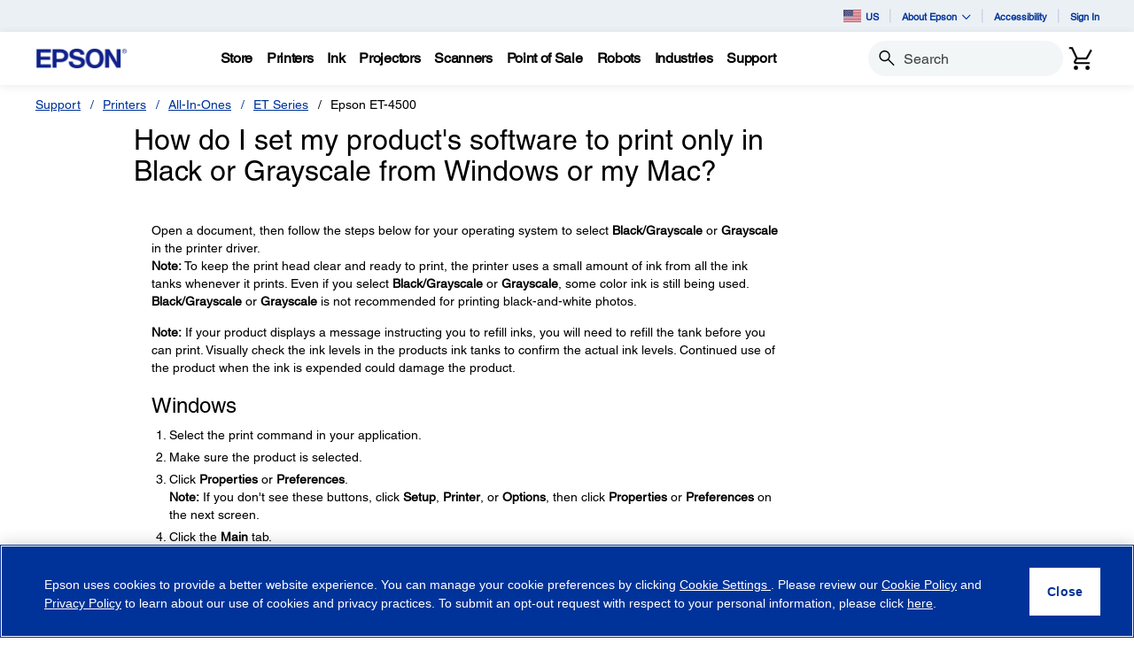

--- FILE ---
content_type: text/javascript
request_url: https://epson.com/roducing-Mur-see-thes-Station-Porth-que-speepini
body_size: 219740
content:
(function(){var A=window.atob("[base64]/AAOAMEAwQD8ABEA/AAOAMEA/QD8ABEA/AAPAP0A/gAOAPwA/wD+ABEA/gAPAP8AAAEOAP4A/gAAAREAAAEPAP4A/gAOAAABAQH+ABEA/gAOAAEBAQH+ABEA/gAOAAEBAQH+ABEA/gAOAAEBAQH+ABEA/gAPAAEBAQEOAP4A/gABAREAAQEPAP4A/gAOAAEBAQH+ABEA/gAPAAEBAQEOAP4A/gABAREAAQEOAP4A/gABAREAAQEPAP4A/gAOAAEBAQH+ABEA/gAOAAEBAQH+ABEA/gAPAAEBAQEOAP4A/gABAREAAQEOAP4A/gABAREAAQEPAP4A/gAOAAEBAQH+ABEA/gAPAAEBAQEOAP4A/gABAREAAQEOAP4A/gABAREAAQEOAP4A/gABAREAAQEPAP4A/gAOAAEBAQH+ABEA/gAPAAEBAQEOAP4A/gABAREAAQEPAP4A/gAOAAEBAQH+ABEA/gAPAAEBAQEOAP4A/gABAREAAQEDAP4A/[base64]/[base64]/AEOAPkB/QH8AREA/AEDAP0B/QENAPwB/AH2Af0B9gHxAfwB/AEDAJcAlwANAPwB/AHtAJcA/gEcAPwB/wF+AZkAAAIcAP8B/wEDAMIAwgANAP8B/[base64]/[base64]/[base64]/AISAPkC+QIeAccA/QL8AvkC/AISAP0C/QISANUA/gLTACkB/wLGAP4CAAP9Av8C/wL8AgAD/AIDAP8C/wINAPwC/AL7Av8C+wIDAJAA/[base64]/AbwALgMLAi0DLQMsAy4DLAMDAC0DLQMNACwDLAMdAC0DLQMEACwDLAOvAS0DLgMGACwDLAMzAAkDCQMDAOQBLwOWAAkDMAMNAC8DLwO7ADADMQMSAC8DMgPbALEAMwO2AjIDNAMxAzMDMQMSADQDMwMSAI8CNAMzA5MCNQMSADQDNgMVAfAA8AA1AzYDNgMxA/[base64]/[base64]/[base64]/AA8AAiA5YClgIgA/AA8AAbA5YClgIYA/AA8AAUA5YClgIRA/AA8AAOA5YClgILA/AA8AAHA5YClgIDA/[base64]/gEGAPAA8AD+ARYB/gEIAPAA8AAGAP4B/gHwAA8B8AAGAP4B/gHwABgB8AAHAP4B/gEGAPAA8AD+ATAA/gEFAPAA8AD2Af4B/[base64]/[base64]/[base64]/UD9QPvA/QD7wPwA/UD8ANBAO8D7wNCAO4D9APzA8QC8wPvA/QD7wPwA/MD8AMGAO8D7wOoABkA8wMGAO8D7wMjAOoD9APvAygB9QMGAPQD9AMjAPID8gMNAE4CTgIMAPID9gP0A04C9wMGAPYD9gMjAPID8gOfAdcA+ANDAPID8gOfAckC+QMcAPID8gMNACkCKQIMAPID+gObAykC+wMMABwD/AMLAPsD/QP8A6UD/AP9AxkA/QP8A8gA/AP6A/0D+gP5A/wD/AP4A/oD+gMTAPsD/QP6A8gA+gP8A/0D/AP2A/oD+gMGAPwD/AMjAPID8gMNAMsAywAMAPID/QP8A8sA/gMGAP0D/QMjAPID/[base64]/ABYAugQxALYEtgQGALoEugQGAM8BvQS6BA0AugQnAL0EvQQJALoEvgQGAL0EvQQGAL4EvgS9BNEBvQS2BL4EtgQEAL0EvQQGALYEtgR+AY8AvwQTALYEwASnAZIEwQTABJYEwAS/[base64]/[base64]/[base64]/UE9wQSAPYE9gTNAiMC+AQSAPYE+QSpACcC+gT4BPkE+AT3BPoE9wT0BPgE9AQSAPcE9wSWAO8C7wINAPcE9wQSAO8C+AT3BN4A+gTGAPgE+wQSAPoE+gS3AEAB/AQSAPoE/QT8BKkC/gT7BP0E/wQSAP4E/gRFAhECAAVaAf4EAQUSAAAFAAVFAgECAgUSAAAFAwUcAS8CBAUCBQMFBQUBBQQFAQX/BAUF/wT0BAEF9AQDAP8E/wQNAPQE9AQAAv8E/wQnAPQE9AQuAP8E/wQGAPQE9AT/BEEC/wTuBPQE7gQnAP8E9AQAAu4E7gQnAPQE9AQuAO4E7gQGAPQE9AR0AtgAdAIOAB0C/[base64]/[base64]/BUEFQwUSAEIFQgUJBZMCRAUSAEIFRQU4AxoCRgVEBUUFRQVDBUYFQwUSAEUFRQVJBEgCRgUSAEUFRwWWAHsEewQNAEcFRwUxA3sESAWpAEcFSQVGBUgFSAUSAEkFSQUxA6oASgUSAEkFSwU/ATMCTAV4AUsFTQVKBUwFSgVIBU0FSAVDBUoFQwU2BUgFNgUDAEMFQwUNADYFNgUAAkMFQwUnADYFNgUuAEMFQwUGADYFNgVDBUECQwUnBTYFJwUnAEMFNgUAAicFJwUnADYFNgUuACcFJwUGADYFNgVkAnwEQwU2BVwENgW/[base64]/BREAfwUDAIAFgQUNAH8FfwV8BYEFfAXjBH8FfwUJAHwFfAUGAH8FfwV8BRYBfAUIAH8FfwUGAHwFfAV/BQ8BfwUGAHwFfAV/[base64]/[base64]/AY8CzwXNBc4F0AUSAM8FzwWWAnsE0QUSAM8F0wXRBTQC0QXQBdMF0AXIBdEF1AUDANAF0AUNANQF1AUmANAF0AUTAAwD1QXQBRYA1wXUBdUF1AUGANcF1QUDANEF0QUNANUF1QUmANEF0QXQBRkA1wXVBdEF0QUGANcF1QUNAxID1wUGANUF1QUQA/[base64]/AUNAPsF+wX1BfwF9QXxBfsF8QXaBfUF2gUGAPEF8QWvATYA9QUGAPEF8QXiAUYB/QUOAJIBkgH9BREA/QUDAJIB/gUNAP0F/QXxBf4F/wUPAJIBkgEDAP8F/wUNAJIBkgH9Bf8F/QU6A5IBAAYGAP0F/QVDAxUCAQYGAP0F/QU+A84BAgYGAP0F/QVAAzABAwYGAP0F/QVHA5wBBAYGAP0F/[base64]/[base64]/[base64]/[base64]/MD8APsA/UD7ANBAPAD8ANCACIB8wMTAGMD9QPzA8QC9wPwA/UD8APsA/cD7AMGAPAD8ANPAxkA9QMGAPAD8ANeAygB9wMGAPAD8ANhA2AD+gMGAPAD8AMLAGQD/gPwA/[base64]/[base64]/[base64]/[base64]/[base64]/[base64]/[base64]/BkECfwZ9Bn4GfQZ8Bn8GfAZ5Bn0GeQYnAHwGfAZ7BnkGeQYGAHwGewZRA0IDfAbHAnsGewYGAHwGfAZFAM8CzwJ3BhkAfQZ8Bs8CzwLQAn0GfAYGAM8CzwLUAtkCfQYGAM8CzwIAAi0CfgYnAM8CzwIuAH4GfgYGAM8CzwIAAu4CfwYnAM8CzwIuAH8GfwYGAM8CzwJ/BkECfwZ+Bs8CzwInAH8GfgbXAs8CzwIGAH4Gfgb0At0CfwYGAH4GfgZSAOsCgAYTAH4GfgaABhkAgAbpAn4GfgYGAIAGgAbsAu4CgQYGAIAGgAYcAAUDggaABgADgAb2AoIGggaBBoAGgAZ+BoIGfgZ/BoAGfwYxAH4GfgYGAH8GfwagAZEDgAZ/BhYAfwb0AoAGgQYGAH8GfwYGAOcCggZ/[base64]/[base64]/[base64]/Bl0DfwZ+BoAGfgYGAH8GfwYTAHYDgAZ/[base64]/[base64]/[base64]/[base64]/sG+wYGAHYGdgY1AG8D/AZ2BqsCdgYEAHMD/QZGAHYGdgb9BhkD/Qb8BnYGdgb7Bv0G+wZBAHYGdgZCAGwD/AZ2BnYDdgb7BvwG+wYGAHYGdgZtAxkA/AYGAHYGdgZyAygB/QYGAHYGdgbRA1AD/gZ2BnkDdgZ0A/4G/gYGAHYGdgZ3AwQB/[base64]/[base64]/wZABBECDAfNBv8G/wYSAAwHDAccATMCDQcFBgwHEgf/Bg0H/wZ2BhIHdgYDAP8G/wYNAHYGdgYAAv8G/wYnAHYGdgYuAP8G/wYGAHYGdgb/BkEC/wYZAXYGGQEnAP8Gdgb2ARkBGQEGAHYGdgYSANsD2wN2BuED4QMSANsD2wNaAd4D/wYSANsD2wP3BNAG0Ab/BtsD2wPhA9AG4QMSANsD2wPfAykB0AYSANsD/wYVAccADQceAf8G/wbQBg0HDQcSAP8G/wYQArwAEgcSAP8G/[base64]/[base64]/B/kAQge3AkEHQQfXAkIHQgdAB0EHQAc+B0IHQQdBAEAHQAdCAPkAQgc/[base64]/MCSwdPB7UDTwdLB7YDSwcQA08HTwcGAEsHSwcVAxMDUAcGAEsHSwf8AhcDUQdLBwIDSwcaA1EHUQcGAEsHSwceAx8DUgcGAEsHSwcjA/8BUwcGAEsHSwevAWMDVAcGAEsHSwdhA0IDVQcGAEsHSwdDA0QDVgcGAEsHSwdMACIBVwc1AEQDWAfLAfcBWQdYB/[base64]/[base64]/[base64]/B4wAfwd9B4EHfQd/B7UAfwcGAH0HfQd/B8QBfwcGAH0HfQd/BxYBfwcIAH0HfQcGAH8Hfwd9Bw8BfQcGAH8Hfwd9BxgBfQcHAH8HfwcGAH0HfQd/[base64]/[base64]/AkQDlQcLAHYDlgeVB1kDlweWBxkAmAeXB8gAmQeUB5gHlAd/ApkHmAeWB8gAmQeYB5oAmAeUB5kHlAdAA5gHmAcGAJQHlAf+AycB/gOUBxgClAdmA/4D/[base64]/[base64]/[base64]/[base64]/BxYAfwe+AYEHgQcGAH8HfweKBqsCigYDALoBugENAIoGigYMALoBiQd/B4oGigYGAIkHfwcjALoBugEOACUBiQe6AREAugEPAIkHjAcDALoBugENAIwHjAcMALoBkQcTAIwHjAeRB3MHmAe3AowHjAd/B5gHfweKBowHigaBB38HfwdBAIoGigZCAHMHcweRB8QCgQeKBnMHigZ/B4EHcwcGAIoGiga+ARkAvgEGAIoGigYjAKIEogSKBigBigYGAKIEogQjALoBugEDAIkHfwcNALoBugEMAH8HgQeiBLoBugEGAIEHogQjAH8HfwcMACEGgQf4A38HfwcOAKwAjAd/BxEAfwcDAIwHkQcNAH8HfwcMAJEHmAcTAH8HoAeYBxkAmAeBB6AHgQebA5gHmAcLAH8HfweYB6UDmAd/BxYAfweYB+YAmAeBB38HfweiBJgHogQGAH8HfwcjACEGIQYDAB8GgQcNACEGIQYMAIEHmAd/ByEGIQYGAJgHfwcjAIEHmAcDAIsCoAcNAJgHmAcMAKAHrAd/[base64]/[base64]/B7UAvwcyAMAHwAe/BzYAvwfABwoHwAcJAL8HvwcGAMAHwAe/B8QBvwcGAMAHwAe/BxYBvwcIAMAHwAcGAL8HvwfABw8BwAcGAL8HvwfABxgBwAcHAL8HvwcGAMAHwAe/BzAAvwcFAMAHwAccAL8HvwcOAKYAwQe/BxEAvwcOAMEHwge/[base64]/MC7wftB7UD7QfvB7YD7wfsB+0H7AcGAO8H7QcjAO4H7gcOACgCKALuBxEA7gcPACgC7wcOAO4H8AfvBxEA7wcPAPAH8QcDAO8H8gcNAPEH8QcMAPIH8wftB/EH7QcGAPMH8QcjAPIH8gcDAPAH8wcNAPIH8gcMAPMH9Af8AvIH8gf0BwID9AfxB/IH8QcGAPQH8gcjAPMH8wcOACgC9AfzBxEA8wcPAPQH9QcDAPMH9gcNAPUH9QcMAPYH9wfyB/UH8gcGAPcH9QcjAPYH9gcDAPQH9wcNAPYH9gcMAPcH+Af1B/YH9QcGAPgH9gcjAPcH+AcPAMwA+QcOAPgH+gf5BxEA+QcPAPoH+wcDAPkH/AcNAPsH+wcMAPwH/Qf2B/sH9gcGAP0H+wcjAPwH/AcDAEcB/QcNAPwH/AcMAP0H/gf7B/wH+wcGAP4H/AcjAP0H/gcDAKQFpAUNAP4H/gcMAKQF/wf8B/4H/gcGAP8H/wcjAKQFpAUDAPoBAAgNAKQFpAUMAAAIAQj/B6QF/[base64]/AUcBRwEHCGUHvwEGAEcBRwG/AcQBvwEGAEcBRwG/ARYBvwEIAEcBRwEGAL8BvwFHAQ8BRwEGAL8BvwFHARgBRwEHAL8BvwEGAEcBRwG/ATAAvwEFAEcBRwEDCL8BvwEGAEcBRwEjAAIIZQcDAOUE5QQNAGUHZQcMAOUEAgg1AGUHZQcCCKUDAggDANkF2QUNAAIIAggMANkFAwhZAAIIAghlBwMIZQdHAQIIRwG/AWUHvwH6AUcBRwEBCL8BvwH/B0cBRwH+B78BvwExAEcBRwEGAL8BvwEDAPoH+gENAL8BvwEjAPoB+gEGAL8BvwH6AQ0A+gEnAL8BvwEJAPoB+gEGAL8BvwEGAPoB+gG/AdEBvwFHAfoBRwEEAL8BvwEGAEcBRwEjAAgI+gFHAWoHRwEGAPoB+gH8BygBZQcGAPoB+gEjANkF2QUDAOYE5gQNANkF2QUMAOYEagf6AdkF+gEGAGoH2QUjAAUIagcPAP8E/AcDAGoH/gcNAPwH/AcMAP4H/wfZBfwH2QUGAP8H/AcjAOUE5QQDAP8E/wQNAOUE5QQMAP8E/wf8B+UE5QQGAP8H/AcjAOYE5gT8B+cA/AcGAOYE5gQjAP4H/wfmBKUA5gQGAP8H/wcjAP8E/wQdAHUHdQc1AP8EAQh1B3wHfAcBCCAAAgj/B3wH/[base64]/AANAAkICQgMAPwADAgLCAkICQgECAwIBAgGAAkICQgjAOEG4QYJCMYCCQgGAOEG4QYjAPwA/ADhBtcD4QYGAPwA/[base64]/[base64]/CEYIPwhDCDoIQwgbBD8IPwhGAEMIQwg/CBkDPwg9CEMIQwg8CD8IPwg5CEMIQwg7CD8IOwhBAEMIPwhCADoIOggTABoEGgQ6CHoGOgg/[base64]/[base64]/CE4IPwhNCEsISwhBAD8IPwhCAEwITAgDAEIITQgNAEwITAgMAE0ITgg/CEwIPwhLCE4ISwgGAD8IPwjcBhkA3AYGAD8IPwgjAEMITAg/[base64]/wTSAZYEgwj/BN4F/wSCCIMIggj/[base64]/[base64]/Aj6CPsI+ggSAPwI/AgLAiMC/QgKAvwI/ggSAP0I/QgHAnsE/wgSAP0IAAn/CDQC/wj+CAAJ/gj6CP8I+gj0CP4I9AgDAPoI+ggNAPQI9AjyCPoI+ggGAPQI9AgDACEF/ggNAPQI9AgMAP4I/wjBCPQIAAkMACMFAQkEAAAJAgn/CAEJ/wgxAAIJAQkGAP8I/wgDAGIHYgcNAP8I/wgjAGIHYgcGAP8I/whiBw0AYgcnAP8I/wgJAGIHAgkGAP8I/wgGAAIJAgn/CNEB/wgBCQIJAQkEAP8I/wgGAAEJAQkjACMFAgkMAB8FAwkBCQIJBAkGAAMJAwkjAP4I/ggQAgYBBQmyA/4I/[base64]/[base64]/BDYJNglOADQJNAkpA+UFNwk0CQoFNAk2CTcJNgltAzQJNwkGADYJNgkSAGQDOAk2CRYAOQlqAzgJOAkGADkJOQkcAHkDOgk5CXYDOQk4CToJOAlBADkJOQlCAGQDOgk5CWADOwk4CToJOAkGADsJOgm/[base64]/Az4COQkGADAJMAmBAzABOgkGADAJMAk2AuUAPAkGADAJMAlGApkAPQkGADAJMAnZAZwCPgkGADAJMAmfAfoAPwkTADAJMAk5AqEAQAkLADAJMAlACQgBQQkwCTkBQglBCYwAQQk/CUIJPwk1AEEJQQk5AvYAQgkLAEEJQQlCCQgBQglBCXkCQQlCCe4AQgk/CUEJQQlCCbcBQgkGAEEJQQk3AqUGQwlBCakGQQk/CUMJPwlBCbcBQQlCCT8JPwkJAEEJQQkGAD8JPwlBCRYBQQkIAD8JPwkGAEEJQQk/CQ8BPwkGAEEJQQk/CRgBPwkHAEEJQQkGAD8JPwlBCTAAQQkFAD8JPwnPAUEJQQkGAD8JPwl+AfoAQgk1AD8JPwnaBo8GQwk/CbwGPwlCCUMJQgkpA5YGRAlCCZoGQgk/[base64]/AhCCUQJRAk/CfwI/Ag5CUQJOQkSAPwI/Ah1AngFPwlOBvwI/AgSAD8JPwlaAZcCRAkSAD8JRQlECSoJRAn8CEUJ/AgSAEQJRAkgAo8CRQkSAEQJRgkjAZMCRwkCAUYJSAlFCUcJRwkSAEgJSAkgAvsCSQkxA0gJSAkxAkkJSQlHCUgJRwn8CEkJ/Ag5CUcJOQkDAPwI/AgNADkJOQkSAPwI/Ag5CdcDOQk0CfwI/Ag1ADkJOQkPABkGGQYDADkJRwkNABkGGQbxBUcJSAkDAKsHSQkNAEgJSAkZBkkJGQb8CEgJ/AifAQwESAkZBvwIGQY1AEgJ/AjCAdoASAn8CAQB/AgZBkgJGQaoAf8DSAlDABkGGQZICbUASAkZBp8AGQYGAEgJSAkZBsQBGQYGAEgJSAkZBhYBGQYIAEgJSAkGABkGGQZICQ8BSAkGABkGGQZICRgBSAkHABkGGQYGAEgJSAkZBjAAGQYFAEgJSAn8CBkGGQbDBEgJ/AgGABkGGQYjAB8FSAlTAIMDSglICXMDSAkGAEoJSgkLACcGJwZKCT8GPwYnBlEAJwY/Bn4DSgkxACcGJwYGAEoJSgl8A18ASwkGAEoJSglLCRkESwkGAEoJSgkGAEsJSwlKCdEBSgknBksJJwYEAEoJSgkGACcGJwZ8AxEASwkGACcGJwZ/A84BTAkGACcGJwaBAxUCTQkGACcGJwY2AjABTgkGACcGJwY/BpwBPwYxACcGJwYGAD8GPwbZAV8ATwkGAD8GPwYGAEYCUAk/[base64]/[base64]/[base64]/[base64]/BqUDvwbpCRkA6Qm/BpUJvwbkCekJ6QkGAL8GvwYjAIoHige/[base64]/IJ8QkSAO8J7wkxA0ME8gkHAu8J8wkSAPIJ8gkbAzgF9AnzCfIJ8gkSAPQJ9AljAi8GLwYSAPQJ9AkvBqsFLwbyCfQJ8gnxCS8GLwYDAPIJ8QkNAC8GLwbIBvEJ8QkGAC8GLwYjAJ8DnwMvBnMJLwYGAJ8DnwMzAHMJcwmfA/sC+wJzCRkAcwkGAPsC+wKfA5gJmAn7AhkA+wIGAJgJmAmfA5YJnwOYCRkAlgkGAJ8DnwMjAMMGmAmfAy0D8gkGAJgJmAkcASMC9AkyBZgJ9QkSAPQJ9Am4Au8C9gkOBPQJ9wn1CfYJ9gkSAPcJ9wlMAi8C+AkjB/cJ+QkSAPgJ+AmUArgD+gn5CfgJ+wn2CfoJ+gkDAPsJ+wkNAPoJ+gkDAvsJ+wkDAOoA6gANAPsJ+wkMAOoA/An6CfsJ+gkGAPwJ/AkjAOoA6gAMAE8B/Qn8CeoA/gkGAP0J/QmUAgsJ/wn5Cf0J/QkSAP8J/wkcAQECAAoaB/8JAQoSAAAKAAoKAtAEAgoBCgAKAAr9CQIK/QkDAAAKAAoNAP0J/QnNAQAKAQoGAP0J/[base64]/[base64]/CjkKQQq3AkAKQAo9CkEKQQo7CkAKOwo8CkEKPApBADsKOwpCADkKQAo/CsQCPwo7CkAKOwo8Cj8KPAoGADsKOwo4ChkAPwoGADsKOwojAPgHQAo7CigBQQoGAEAKQAojAMwAzAADAPgB+AENAMwAzAAMAPgBQwpACswARAoGAEMKQwojAPgB+AEMAOEARgqeA/[base64]/[base64]/[base64]/gSCCiAGIAYDAP4E/gQNACAGIAZ0Cv4E/gTSAecE5wQPAF0HdAoDAOcE5wQNAHQKdAr+BOcE/gQdAHQKdAo5AP4E/gQOAGcCZwL+BBEA/gQDAGcCZwINAP4E/gQZB2cCoQr+BGgCaAIdAKEK/gR0CmgCaAIgBv4E/[base64]/[base64]/CsMKvwpBAL4KvgpCAL0KwgrBCsQCwQq+CsIKvgq/[base64]/[base64]/BPoKPwQDAPsK+goNAD8EPwTfCvoK+goDAOYB5gENAPoK+goMAOYB+wo/BPoKPwQGAPsK+wojAOYB/AoDANEF0QUNAPwK/AoMANEF/Qr7CvwK/goGAP0K/QozAPwK/woxB4UIMQcvB/8KLwcDADEHMQcNAC8HLwf9CjEHMQcDAOQB5AENADEHMQcMAOQB/wovBzEHLwcGAP8K/wojAOQB5AEMAHoEAAv/[base64]/[base64]/QKsQMSANUG1QYeAXsEhwq7ANUG1QYSAIcKhwozAw0F9ArVBocK1QYSAPQK9Ap1ArwAAQsJBfQKFAsSAAELAQsUC/UB9QHVBgEL1QaxA/UB9QEDANUGsQMNAPUB9QH9CrEDsQPLAYEE1QaxA6MEsQOOCdUG1QYlB7EDsQP1AdUG9QEGALEDsQMjANEF0QWxAy0D1QYGANEF0QUjAHsCjgkDAL0EvQQNAI4JjgkMAL0E/QrRBY4JAQvVBv0K1Qb1AQEL9QETCtUG1QYCC/UB9QH+CtUG1QY/BPUB9QExANUGPwQGAPUB9QEDAOUB5QENAPUB9QEjAOUB1QYGAPUBEwrVBg0A1QYnABMKEwoJANUG1QYGABMKEwoGANUG1QYTCtEBEwo/BNUGPwQEABMK1QYyAD8EPwTVBjYA1QY/BHQKPwQGANUG1QYMBUQEEwoDANUG1QYNABMKEwrfCtUG1QYDAB4HHgcNANUG1QYMAB4H3woTCtUGEwoGAN8K3wojAB4H/QrfAesI6wj9CsoI/QrsCusI6whFAP0K/QrfAScDJwP9CiAIIAjrCCcDJwNTACAIIAjCAaEA/QogCKoEIAjrCP0K6whQACAIIAifAdQD1AM1ACAIIAiQBIAH/QogCIwAIAjUA/0K1AMDAPsB+wENANQD1APLAfsB/QrUA10K1APsCv0KXQogCNQDIAjrCF0K6wgnAyAIJwPfCusIIAgGACcDJwMjAFsBWwE5AI4JXQpbAVEAWwFQAF0KXQpSAI4J/QpFAF0KXQr9Cu0B7QFbAV0KWwEnA+0B7QEGAFsBWwEjAL0EvQSPBDoJOglbAb0EvQQGADoJOgkjAFQBVAE6CS0DXQoGAFQBVAEjAJACkAIDAJIAkgANAJACkAIMAJIA/QpUAZAC/goGAP0K/[base64]/[base64]/[base64]/MCOQs/C7UDPws5C7YDOQu7Az8LPwsGADkLOQu/[base64]/sDXQsyAFoLWgtdC6gHXQtaC/[base64]/MCuAu7C7UDuwu4C7YDuAtPA7sLuwsGALgLuAv8AmADvAu4CwIDuAthA7wLvAsGALgLuAttA3MDvQsGALgLuAszAHMDvgvoAtkHvwsSAL4Lvgu/C/sIvwsSAL4Lvgu/C60LvwsDAL4LvgsNAL8Lvwu4C74LvgugBLkGwAu+C6UAvguPBMALwAs5AL4LvgvACzYAwAu/C74LvgsGAMALvwsTCK0LEwgDAL8LrQsNABMIEwi4C60LrQsTCBEAvwsGAK0LrQujAboCugKtC58GrQsbCroCugLSAaoEGwq6AnYEugKtCxsKGwq/C7oCugIxABsKGwoGALoCugITCF8AEwgGALoCugIGAHIDrQu6Ag0AugInAK0LrQsTCLoCEwgGAK0LrQsGABMIEwitC9EBrQsbChMIEwgEAK0LGwoGABMIEwhsCaoFbAkSABMIEwhIBb8ASAU/ARMIrQsSAEgFSAUVAfgKvwutC0gFSAVsCb8LbAkSAEgFSAUCAQMHrQsSAEgFSAWtC4cKrQsSAEgFSAXfA/QKvwsSAEgFSAW/C6sFvwutC0gFrQtsCb8LbAkDAK0LrQsNAGwJbAm4C60LrQu+A4EIuAutC5sArQvsCrgLuAtsCa0LvwsyALgLuAvfAZUGwAu4C/IK8grsCsALuAtsCfIKwAsyALgLuAtsCRkAbAnAC7gLuAtSAPIK8go5ALgLuAsZB/gHwAu4C6QAuAvyCsAL8gpsCbgLbAm/C/[base64]/[base64]/sE+wRRCZ8EnwTFC/sE+wTWBZ8EnwS/C/sE+wSqBJ8EnwS4C/[base64]/[base64]/C9oC2gI+C6ICogI9C9oC2gI7C6ICogI4C9oC2gI0C6ICogIzC9oC2gItC6ICogIxC9oC2gIwC6ICogIvC9oC2gIuC6ICogIqC9oC2gInC6ICogLvBNoC2gIBAqICAQI5A9oCogLiCgECAQKzCaICogIaCQECAQIhC6ICogIgCwECAQL2AKIC9gAeCwECAQIaC/YA9gAZCwECAQIWC/YA9gACCwECAQL+CvYA9gBdCgECAQK9BPYA9gDtAQEC7QEgCPYA9gATCu0B7QE/BPYA9gD5Cu0B7QHzCvYA9gDoCu0B7QHwCvYA9gDnCu0B7QHgCvYA9gDeCu0B7QHcCvYA9gDZCu0B7QHWCvYA9gDTCu0B7QHRCvYA9gDPCu0B7QHOCvYA9gDLCu0B7QHJCvYA9gDHCu0B7QH0APYA9ADECu0B9gDCCvQA9ADBCvYA9gC/CvQA9AC7CvYA9gC2CvQA9AAhAfYA9gC1CvQA9ACzCvYA9gCyCvQA9ACuCvYA9gCtCvQA9ACqCvYA9gCoCvQA9ACmCvYA9gCjCvQA9ABfBfYA9gBoAvQA9AD+BPYA9gAWBvQA9ACXCvYA9gCbCvQA9AAzB/YA9gBBBfQA9ACQCvYA9gCOCvQA9AA9BPYA9gBtAvQA9ABBCfYA9gBpCvQA9ABECfYA9gB4CvQA9ABzCvYA9gDBAPQA9ABuCvYA9gAeAvQA9ABsCvYA9gBmCvQA9ABiCvYA9gBhCvQA9ABeCvYA9gBXCvQA9ABJCvYA9gBNCvQA9ABECvYA9gBBCvQA9AA/CvYA9gA8CvQA9AA3CvYA9gAyCvQA9AAzCvYA9gAwCvQA9ACIB/YA9gAACvQA9ABhBvYA9gCFBfQA9ADLBvYA9gBsB/QA9AC6A/[base64]/[base64]/YA9gB1B/QA9ADgAfYA9gCeBfQA9AA4BvYA9gDsAfQA9ACoBfYA9gAZBfQA9ABuCPYA9gBqBvQA9ACCB/YA9gBsCPQA9ABpCPYA9gBrCPQA9ABqCPYA9gBoCPQA9ACoBvYA9gBmCPQA9ABlCPYA9gBiCPQA9AB6B/YA9gBgCPQA9ACgBvYA9gCmBvQA9ABhCPYA9gBfCPQA9ABeCPYA9gBdCPQA9ABXCPYA9gA1BPQA9ABYCPYA9gDzBfQA9ABaCPYA9gBVCPQA9ABTCPYA9gBQCPQA9AAZCPYA9gBPCPQA9ABNCPYA9gBBCPQA9ABMCPYA9gA/CPQA9ADcBvYA9gBLCPQA9AAaCPYA9gBUA/QA9AA2CPYA9gBaA/[base64]/YA9gD/B/QA9ADmBPYA9gD8B/QA9ADlBPYA9gDZBfQA9AD6AfYA9gBlB/QA9ABHAfYA9gC/AfQA9AD7B/YA9gD2B/QA9AD1B/YA9gDyB/QA9ADxB/YA9gDtB/QA9ADsB/YA9gDpB/QA9ADlB/YA9gDnB/QA9ADoB/YA9gDhB/QA9ADgB/YA9gDdB/QA9ADBB/YA9gDeB/QA9ADcB/YA9gDfB/QA9ACwBvYA9gByBPQA9ABwAvYA9gCvBvQA9ADXB/YA9gDWB/QA9ADTB/YA9gDUB/QA9ADVB/YA9gDSB/QA9AC9B/YA9gDFB/QA9AC+B/YA9gBrB/QA9ADAB/YA9gC7B/QA9AC4B/YA9gC3B/QA9AC2B/YA9gC1B/QA9ACxB/YA9gCwB/QA9ACkAfYA9gCsB/QA9ACYB/YA9gB/B/QA9AAhBvYA9gCiBPQA9AC6AfYA9gCKBvQA9AC+AfYA9gBzB/QA9ACtAfYA9gBqAfQA9AAOAfYA9gCtAPQArQBwB/YA9ABpB60ArQAJAPQA9AAGAK0ArQD0ABYB9AAIAK0ArQAGAPQA9ACtAA8BrQAGAPQA9ACtABgBrQAHAPQA9AAGAK0ArQD0ADAA9AAFAK0ArQAAAvQA9AAnAK0ArQAuAPQA9AAGAK0ArQBjAjAD9gASAK0ArQDGAC8C/AD2AK0A9gASAPwA/AD2AFEE9gADAPwA/AANAPYA9gAAAvwA/AAnAPYA9gAuAPwA/AAGAPYA9gD8AEEC/AD0APYA9AAnAPwA9gD2AfQA9AAGAPYA9gBMAo0H/ABKBfYA9gASAPwA/[base64]/[base64]/[base64]/[base64]/[base64]/sC+wJtAkwDTANEB/sC+wJDB0wDTANCB/[base64]/[base64]/[base64]/gTyBPsE8gQSAP4E/gQSAAoIAAX+BMcE/[base64]/[base64]/[base64]/[base64]/[base64]/Bz4HPwc6B0UHOgeVBT8HlQUmBToHPwcDAJUFlQUNAD8HPwd9AZUFlQU/[base64]/[base64]/sB+wFAA+EG4QYGAPsB+wESADsGGwf7ASIHfAeFBRsHhQUSAHwHGwcQAmYHZgcSABsHGwcLB/[base64]/[base64]/gRSAWUHBgcDAP4E/gQNAAYHBgd9Af4E/gQGB5QFBgcGAP4E/gQeAe4GZQcSAP4E/gR1AhoCGgJlB/4E/gQSABoCGgIVAb8AZQfNAhoCGgISAGUHZQcxAyMEIwQaAmUHZQf+BCMEIwSVAmUHZQcSACMEIwQHAgUJfwcSACMEgQd/Bz0EggcSAIEHgQcbByUHGweCB4EHJQcSABsHGwdFAigFKAUSABsHGwc4BLgDuAMoBRsHKAVAB7gDuAMlBygFKAVlB7gDuAMDACgFKAUNALgDuAN9ASgFKAW4Ax8GuAMGACgFKAWgBOcAGwcoBXkCKAXcARsHGwdQBigFJQdAAxsHGwcGACUHJQc/[base64]/[base64]/gQSACMEIwTfA8ELPgX+BCMEIwQSAD4F/[base64]/[base64]/[base64]/QA1AxEANQMOAP0A/[base64]/AQIBb0EvQTmBPwE5gQSAL0EvQQSAOoC/AS9BA0FvQQSAPwE/[base64]/[base64]/oARQPcAdwAJgRQAEUDRQM/[base64]/[base64]/[base64]/[base64]/[base64]/[base64]/[base64]/[base64]/ARoCvwEDAN0B3QENAL8BvwHNAd0BEQIGAL8BvwEzALUBtQG/AVoDvwG1ARIDtQEGAL8BvwH5A/[base64]/[base64]/[base64]/[base64]/wNDANYD1gP/A9sI/wPWA58A1gNxAP8D/wPWAxcA1gMSAP8D/wPWAxYA1gPaCP8D/[base64]/[base64]/wNPANYD1gP/Az8C/wMgCdYD1gMGAP8D/wMiCYQFGgTWA/[base64]/wNaA0cEGgQGAP8D/wNaAz4EKgQGAP8D/wNdARwDXQH/A5wC/wNdARkAXQH/AyYE/wNdAREAXQEGAP8D/wNaA6cEWgMGAP8D/wPpAQAIPgT/A7YBtgFMAz4E/[base64]/[base64]/[base64]/[base64]/wOiAzkDOQOcCv8DogMDADkDOQMNAKIDogN8AjkDOQOgAXIK/wM5A4wAOQM3A/8D/wMTADkDOQP/A58K/wOiAzkDOQMGAP8DogMjAUAF/wMMBaIDogMSAP8D/wMbA/[base64]/[base64]/[base64]/[base64]/[base64]/[base64]/wVGANsE2wT/BRkD/wX6BdsE2wT5Bf8F+QVBANsE2wRCAAwK+gXbBGsCawL5BfoF2wQGAGsCawJPARkATwEGAGsCawLFBigB+QUGAGsCawLRAzYK+gVrAhYIawJtCPoF+gUGAGsCawIvCmsEawQGAGsCawI1CtcD/[base64]/AR1AhAFEAVgBPwEYAQSABAF/AQxA1kFEAXiBfwE/ARgBBAFYAQSAPwE/ARgBJMFYAQDAPwE/AQNAGAEYAQoBvwE/ARgBLUAYAQyAPwE/ARgBDYAYAT8BAoH/AQJAGAEYAQGAPwE/ARgBMQBYAQGAPwE/ARgBBYBYAQIAPwE/AQGAGAEYAT8BA8B/AQGAGAEYAT8BBgB/AQHAGAEYAQGAPwE/ARgBDAAYAQFAPwE/AQcAGAEYAT8BC8F/[base64]/[base64]/[base64]/ARjAaMCHwX8BKUC/ASfAh8FHwUBC/wE/[base64]/[base64]/YEuQNBAJIDkgNCAL0AzQQTAE4C9gTNBMQCzQSSA/YEkgO5A80EuQMGAJIDkgPvAxkAzQQGAJIDkgP0AygB9gQGAJIDkgP2AykC/AQGAJIDkgMLAMsAIwWSA/[base64]/[base64]/[base64]/YEzQSdA5IDkgO5AxYAuQPNBJIDkgP5A7kDuQNOBJIDkgMGALkDuQNaBFcEzQQGALkDuQNWBF0E9gQGALkDuQMSAMUC/AS5AxYAuQNYBPwE/AQGALkDuQM1AF0EIwW5A6sCuQM1AGMEOgW5A+QCbQU6BcUCOgUjBW0FIwX8BDoF/ARBACMFIwVCAMUCOgUTAGMEbQU6BcQC4gUjBW0FIwX8BOIF/[base64]/AC8AKmA+QA5ACaA/[base64]/YEeAS0BRYA9gSaA3gEmgMnBfYEeAQGAJoDmgORBRsB9gQGAJoDmgOWBZgF/[base64]/[base64]/[base64]/[base64]/[base64]/UC9QIDAEUEOAMNAPUC9QIDAjgDOAP1AnkD9QIGADgDOAN6A4MDRQQGADgDOAMSAH4D8AQ4AxYAOAN/A/AE8AQGADgDOAM1AFAD/wQ4A0YIBwX/BH4D/wQbBAcFBwVGAP8E/wQHBRkDBwU9CP8E/wQ8CAcFBwU5CP8E/wTwBAcF8ARBAP8E/wRCAH4DBwVRA3oGUQP/BAcF/wTwBFEDUQMGAP8E8AQ7CIMD/wQyAPAE8AT/BIMD/wRSAIMDBwU5AP8E/wQHBUoIBwXwBP8E8AR8AwcF/wQGAPAE8AR/[base64]/BFsDWwNRA9QDUQNFBFsDWwP1AlED9QIgBFsDUQMRBPUC9QIBBVEDUQNyB/UC9QIwBFEDUQPwAPUC8AA7BFED9QJ7BvAA8ACVBvUC9QKSBvAA8ACRBvUC9QKNBvAA8ACLBvUC9QJyBvAA8ABrC/[base64]/[base64]/AA8ABBAOQA5ADwACkL8AAGAOQA5AALAKcDFAHkAPMC5AAUAbUDFAHkALYD5ACpAxQBFAEGAOQA5AD8Aq8DFwHkAAID5ACoAxcBFwEGAOQA5ACzA4oBIAEGAOQA5AC3Aw4HJQEGAOQA5AC7A6EDMwEGAOQA5AASAL0DNQHkABYA5AC/AzUBNQEGAOQA5AA1AKEDNgHkAKsC5AAEAOgAOwFGAOQA5AA7ARkDOwE2AeQA5AA1ATsBNQFBAOQA5ABCAL0DNgHkAMcD5AA1ATYBNQEGAOQA5AC/[base64]/[base64]/0FGgJ/[base64]/BbMCJAO3AgsDCwOqAiQDJAMYAwsDCwMgAyQDGANBAAsDCwNCALMCIAO/[base64]/[base64]/[base64]/[base64]/MC1AO/[base64]/wNEBSoDKgOxCP8D/wMSACoDKgMHAuYEAwQFByoDKgMSAAMEAwS3ALQBEQRBBAMEAwQqAxEEKgP/AwME/wMDACoDKgMNAP8D/wMDAioDKgPtAI0AAwT/AyoD/wPUAwME1ANRBv8D/wOGB9QD1ANPBv8D/wNHBtQD1ANGBv8D/wM6BtQD1AOaBf8D/wPCBNQD1APtA/8D7QPiA9QD1APaA+0D2gMGBNQD1AO/[base64]/[base64]/[base64]/[base64]/[base64]/[base64]/[base64]/gB+AEGAOAB4AE4A6sCAQIEAH4DAwJGAAECAQIDAhkDAwLgAQEC4AH4AQMC+AFBAOAB4AFCAHkDAQLgAYMD4AH4AQEC+AEGAOAB4AF6AxkAAQIGAOAB4AEdAz4CAwLgARUC4AF/[base64]/[base64]/BhkA+AHdAe8B3QF/[base64]/AH4AbUA+AEyAPwB/AH4ATYA+AH8AQoH/AEJAPgB+AEGAPwB/AH4AcQB+AEGAPwB/AH4ARYB+AEIAPwB/AEGAPgB+AH8AQ8B/AEGAPgB+AH8ARgB/AEHAPgB+AEGAPwB/AH4ATAA+AEFAPwB/AEcAPgB+AHcAV8CAQL8AfgB+AEGAAEC/AECB9MFAQL8AbUA/AEyAAECAQL8ATYA/AEBAgoHAQIJAPwB/AEGAAECAQL8AcQB/AEGAAECAQL8ARYB/AEIAAECAQIGAPwB/AEBAg8BAQIGAPwB/AEBAhgBAQIHAPwB/AEGAAECAQL8ATAA/AEFAAECAQIcAPwB/AHcAWECAgIBAvwB/[base64]/gB3QH7ADgB+wCdB90BOAGcB/sA+wCbBzgBOAGaB/sA+wCZBzgBOAF7A/sA+wAQBjgBOAF1A/sA+wAEBDgBOAFuA/sA+wD+AzgBOAH6A/sA+wD3AzgBOAH1A/sA+wDsAzgBOAHcA/sA+wBLAzgBOAHvAfsA+wDQAzgBOAHOA/sA+wDKAzgBOAHIA/sA+wDCAzgBOAHrBfsA+wDsATgBOAHJAfsA+wBZATgBOAEJAPsA+wAGADgBOAH7AAQD+wAGADgBOAH7ABYB+wAIADgBOAEGAPsA+wA4AQ8BOAEGAPsA+wA4ARgBOAEHAPsA+wAGADgBOAH7ADAA+wAFADgBOAF8A/[base64]/AzgBOAEGAFMBUwElAfUA9QBTASgBUwEGAPUA9QA2As4BWQEGAPUA9QAGAFwCcwHPAWoCyQEGAHMBcwHeAT8C3QEGAHMBcwHdAZoAmgDJAXMBcwH1AJoAmgBSCXMB9QBZAZoAmgCIA/[base64]/[base64]/[base64]/AFAF8gAGAOwA8wDyAMQB8gAGAPMA8wDyABYB8gAIAPMA8wAGAPIA8gDzAA8B8wAGAPIA8gDzABgB8wAHAPIA8gAGAPMA8wDyADAA8gAFAPMA8wDmAPIA5gCBA/MA8gAGAOYA5gCEA6YB8wDnBiAH9QDzACEH8wC/[base64]/[base64]/AA8AAGAMwAzAAaAxcD8gAGAMwAzAD8Ah8D8wDMAAIDzAAeA/[base64]/IA8gAGAOIA4gB6AzAB8wAGAOIA4gBMAD4C9QBDABUC+wD1AFAD9QD7AIMD+wCFA/[base64]/[base64]/[base64]/wAnAZsAJwE+AP8A/wAnARkAJwELAP8A/wAnARQBFAH/AE4F/wAOAFwIJwH/ABEA/wAPACcBJwEDAP8A/[base64]/[base64]/wAPAAsIOQEOAP8A/wA5AREAOQEOAP8A/wA5AREAOQEOAP8A/wA5AREAOQEOAP8A/wA5AREAOQEPAP8A/wAOADkBOQH/ABEA/wAOADkBOQH/ABEA/wADADkBOQENAP8A/wA2ATkBNgF/A/8A/wAGADYBNgGjAUEBOQE2AfgHNgEdADkBOQFTADYBNgGgBI8HOgE2Ac8AzwAdADoBNgE5Ac8AzwCBAzYBNgEGAM8AzwDfAaAJOQEOAHcIOgE5AREAOQEDADoBQQENADkBOQHPAEEBzwDSBDkBOQEcBM8AzwA2AjkBOQE2Ac8AzwD/ADkB/wA4Ac8AzwA1Af8A/wAzAc8AzwAtAf8A/[base64]/wALAOoA6gD/AAgB/wDqAOUA6gD/AD8C/wAdAOoA6gBaAP8A/wBYAggBCwEDACgDFAENAAsBCwH/ABQB/wALAZgACwHqAP8A/wDaAAsBCwEJAP8A/wAGAAsBCwH/ABYB/wAIAAsBCwEGAP8A/wALAQ8BCwEGAP8A/wALARgBCwEHAP8A/wAGAAsBCwH/ADAA/wAFAAsBCwHMAP8AzAALARMB/wDiAMwAzAA3ApkE4gDMAHcKzADSBOIA4gBFAMwAzADiAPIA4gBQAMwAzAATAB4C8gDBBNQFCwHyAJcA8gDMAAsBzABWAPIA8gDiAMwAzAD/APIA4gAGAMwAzABOAM4E8gA3AhQE/wDyABEB8gDMAP8AzAAGAPIA8gAEAdgA/wDyAJQB8gD/AJoB/wA0APIA8gD/[base64]/[base64]/BdoA4gDPANIAzwDKAOIAygAGAM8AzwCHAdgA0gDPAGMH4gDSAGMH0gASAOIA4gDSANkC6gAyAOIA4gDqANkC6gBSANkC7AA5AOoA6gCUABwG8gDqAEgI6gDsAPIA7ADiAOoA4gDQAuwA6gAGAOIA4gDUAhkA7AAGAOIA4gDXAowC+gAGAOIA4gAGAPkA+QDnAi0C/[base64]/AREAvwEPAL0BvQEOAL8BvwG9AREAvQEPAL8BvwEOAL0BvQG/AREAvwEOAL0BvQG/AREAvwEPAL0BvQEOAL8BvwG9AREAvQEPAL8BvwEOAL0BvQG/AREAvwEOAL0BvQG/AREAvwEPAL0BvQEOAL8BvwG9AREAvQEPAL8BvwEOAL0BvQG/AREAvwEOAL0BvQG/AREAvwEOAL0BvQG/AREAvwEPAL0BvQEOAL8BvwG9AREAvQEPAL8BvwEOAL0BvQG/AREAvwEPAL0BvQEOAL8BvwG9AREAvQEPAL8BvwEOAL0BvQG/AREAvwEPAL0BvQEOAL8BvwG9AREAvQEPAL8BvwEOAL0BvQG/[base64]/AGQAREAkAEPAPwB/AEOAJAB/wH8AREA/AEOAP8BAQL8AREA/AEOAAECAgL8AREA/AFLAAICAwL8AYoA/AEDAAMCAwINAPwB/AEAAgMCAwInAPwB/AEuAAMCAwIGAPwB/AEOAGkGBAL8AREA/AEOAAQCCQL8AREA/AEPAAkCCQIOAPwB/AEJAhEACQIPAPwB/AEOAAkCCQL8AREA/AEPAAkCCQIOAPwB/AEJAhEACQIPAPwB/AEOAAkCCQL8AREA/AEOAAkCCQL8AREA/AEPAAkCCQIOAPwB/AEJAhEACQIOAPwB/AEJAhEACQIPAPwB/AEOAAkCCQL8AREA/AEOAAkCCQL8AREA/AEPAAkCCQIOAPwB/AEJAhEACQIPAPwB/AEOAAkCCQL8AREA/AEPAAkCCQIOAPwB/AEJAhEACQIOAPwB/AEJAhEACQIOAPwB/AEJAhEACQIOAPwB/AEJAhEACQIOAPwB/AEJAhEACQIPAPwB/AEOAAkCCQL8AREA/AEPAAkCCQIOAPwB/AEJAhEACQIPAPwB/AEOAAkCCQL8AREA/AEOAAkCCQL8AREA/[base64]/QDfAREA3wEOAP0A/QDfAREA3wEPAP0A/QAOAN8B3wH9ABEA/QAPAN8B3wEOAP0A/QDfAREA3wEOAP0A/QDfAREA3wEPAP0A/QAOAN8B3wH9ABEA/QAPAN8B3wEOAP0A/QDfAREA3wEOAP0A/QDfAREA3wEOAP0A/QDfAREA3wEOAP0A/QDfAREA3wEOAP0A/QDfAREA3wEPAP0A/QAOAN8B3wH9ABEA/QAOAN8B3wH9ABEA/QAPAN8B3wEOAP0A/QDfAREA3wEPAP0A/QAOAN8B3wH9ABEA/QAPAN8B3wEOAP0A/QDfAREA3wEPAP0A/QAOAN8B3wH9ABEA/QAPAN8B3wEOAP0A/QDfAREA3wEPAP0A/QAOAN8B3wH9ABEA/QAPAN8B3wEOAP0A/[base64]/AGZAooAmQIiAPwB/AEDAJkCmQINAPwB/AEAApkCmQInAPwB/AEuAJkCmQIGAPwB/AEDABcBFwENAPwB/AEAAhcBFwEnAPwB/AEuABcBFwEGAPwB/AEDAC4BLgENAPwB/AEAAi4BLgEnAPwB/AEuAC4BLgEGAPwB/AEOAFYDqQL8AREA/AEPAKkCqQIOAPwB/AGpAhEAqQIOAPwB/AGpAhEAqQIPAPwB/AEOAKkCqQL8AREA/AEPAKkCqQIOAPwB/AGpAhEAqQIPAPwB/AEOAKkCqQL8AREA/AEPAKkCqQIOAPwB/AGpAhEAqQIOAPwB/AGpAhEAqQIPAPwB/AEOAKkCqQL8AREA/AEOAKkCqQL8AREA/AEPAKkCqQIOAPwB/AGpAhEAqQIOAPwB/AGpAhEAqQIOAPwB/AGpAhEAqQIOAPwB/AGpAhEAqQIPAPwB/AEOAKkCqQL8AREA/AEOAKkCqQL8AREA/AEPAKkCqQIOAPwB/AGpAhEAqQIPAPwB/AEOAKkCqQL8AREA/AEOAKkCqQL8AREA/AEPAKkCqQIOAPwB/AGpAhEAqQJLAPwB/AGpAooAqQIDAPwB/AENAKkCqQIAAvwB/AEnAKkCqQIuAPwB/[base64]/AL3AooA9wIDAPwC/AINAPcC9wIAAvwC/AInAPcC9wIuAPwC/[base64]/QA9AooAPQIiAP0A/QADAD0CPQINAP0A/QAAAj0CPQInAP0A/QAuAD0CPQIGAP0A/QADADkCOQINAP0A/QAAAjkCOQInAP0A/QAuADkCOQIGAP0A/QADAH4CfgINAP0A/QAAAn4CfgInAP0A/QAuAH4CfgIGAP0A/QAOAAQGHQP9ABEA/QAPAB0DHQMOAP0A/QAdAxEAHQMOAP0A/QAdAxEAHQMOAP0A/QAdAxEAHQMPAP0A/QAOAB0DHQP9ABEA/QAPAB0DHQMOAP0A/QAdAxEAHQMPAP0A/QAOAB0DHQP9ABEA/QAOAB0DHQP9ABEA/QAPAB0DHQMOAP0A/QAdAxEAHQMPAP0A/QAOAB0DHQP9ABEA/QAPAB0DHQMOAP0A/QAdAxEAHQMOAP0A/QAdAxEAHQMOAP0A/QAdAxEAHQMOAP0A/QAdAxEAHQMPAP0A/QAOAB0DHQP9ABEA/QAOAB0DHQP9ABEA/QAPAB0DHQMOAP0A/QAdAxEAHQMPAP0A/QAOAB0DHQP9ABEA/QAPAB0DHQMOAP0A/QAdAxEAHQMOAP0A/QAdAxEAHQMOAP0A/QAdAxEAHQMPAP0A/QBLAB0DHQP9AIoA/QADAB0DHQMNAP0A/QAAAh0DHQMnAP0A/QAuAB0DHQMGAP0A/QAOAIAFHgP9ABEA/QAPAB4DHgMOAP0A/QAeAxEAHgMPAP0A/QAOAB4DHgP9ABEA/QAOAB4DHgP9ABEA/QAOAB4DHgP9ABEA/QAOAB4DHgP9ABEA/QAOAB4DHgP9ABEA/QAOAB4DHgP9ABEA/QAOAB4DHgP9ABEA/QAPAB4DHgMOAP0A/QAeAxEAHgMOAP0A/QAeAxEAHgMOAP0A/QAeAxEAHgMOAP0A/QAeAxEAHgMOAP0A/QAeAxEAHgMOAP0A/QAeAxEAHgMPAP0A/QAOAB4DHgP9ABEA/QAPAB4DHgMOAP0A/QAeAxEAHgMPAP0A/QAOAB4DHgP9ABEA/QAPAB4DHgMOAP0A/QAeAxEAHgMOAP0A/QAeAxEAHgMOAP0A/QAeAxEAHgMPAP0A/QAOAB4DHgP9ABEA/QBLAB4DIAP9AIoA/QADACADIAMNAP0A/QAAAiADIAMnAP0A/QAuACADIAMGAP0A/QADAMgAyAANAP0A/QAAAsgAyAAnAP0A/QAuAMgAyAAGAP0A/QADAJ4CngINAP0A/QAAAp4CngInAP0A/QAuAJ4CngIGAP0A/QAOALsCuwL9ABEA/QAOALsCuwL9ABEA/QAOALsCuwL9ABEA/QAPALsCuwIOAP0A/QC7AhEAuwIOAP0A/QC7AhEAuwIOAP0A/QC7AhEAuwIOAP0A/QC7AhEAuwIOAP0A/QC7AhEAuwIOAP0A/QC7AhEAuwIOAP0A/QC7AhEAuwIOAP0A/QC7AhEAuwIPAP0A/QAOALsCuwL9ABEA/QAPALsCuwIOAP0A/QC7AhEAuwIOAP0A/QC7AhEAuwIPAP0A/QAOALsCuwL9ABEA/QAPALsCuwIOAP0A/QC7AhEAuwIPAP0A/QAOALsCuwL9ABEA/QAPALsCuwIOAP0A/QC7AhEAuwIPAP0A/QAOALsCuwL9ABEA/QAOALsCuwL9ABEA/QAPALsCuwIOAP0A/QC7AhEAuwJLAP0A/QC7AooAuwIiAP0A/QADALsCuwINAP0A/QAAArsCuwInAP0A/QAuALsCuwIGAP0A/QBLAIMCgwL9AIoA/QAiAIMCgwIDAP0A/QANAIMCgwIAAv0A/QAnAIMCgwIuAP0A/[base64]/wENACIDIgMAAv8B/wEnACIDIgMuAP8B/[base64]/AekA6QAOA04BTgEkA+kA6QCDAk4BTgGVAekA6QBdAk4BTgH9AOkA6QC7Ak4B/[base64]/[base64]/[base64]/[base64]/UA9QAGAJQAlAAPAOIEOAEDAJQAlAANADgBOAHPAJQAlAA4AZMHzwDcAZQAlAB6A88AzwAGAJQAlACLAQUCOAGUAJkAlADcATgBOAF8A5QAlAAGADgBOAGLAeoBOgE4AZkAOAHcAToBOgF/[base64]/[base64]/[base64]/A58A7AAyAOsA6wDsADYA7ABSAJ8AnwBFAOwA7ACfAJMAkwDrAOwAnwAxAJMAkwAGAJ8AnwAGAHwD6wCfAA0AnwAnAOsA6wAJAJ8AnwAGAOsA6wAGAJ8AnwDrANEB6wCTAJ8AkwAEAOsAnwAGAJMAkwBRAYQB6wCTAIECkwB/[base64]/QAnAM8AzwAuAP0A/QAGAM8AzwAAAusD/gAnAM8AzwAuAP4A/gAGAM8AzwAAAuUB/wAnAM8AzwAuAP8A/wAGAM8AzwAAAjYEAQEnAM8AzwAuAAEBAQEGAM8AzwABAUECAQH/[base64]/AEEC/wD+AEIB/gD9AP8A/[base64]/QCWAGYE/gANAP0A/QASAP4A/[base64]/[base64]/[base64]/[base64]/[base64]/AH6AfkB+QH4AfwB+AESAPkB+QG7AJcC+gESAPkB/AEJBd4A/QH6AfwB+gESAP0B/QHGAEgB/gESAP0B/QFWAf4A/wH5AP0BAAL+Af8B/wH6AQAC+gH4Af8B+AHsAfoB7AESAPgB+AG2Ak0C+gESAPgB+AHUCCEC/wH6AfgB+gESAP8B/[base64]/ARQCHAIaAhsCGwIYAhwCGAISAhsCEgISABgCGALNArQCGwISABgCGAImAaoAHAIbAhgCGwISABwCHAIVAR0BHQISABwCHALfA/[base64]/[base64]/ARYCOQISADgCOgJWAUMCOwI5AjoCOQISADsCOwKjACECPAISADsCPQIeASwBPgIHAj0CPQI8Aj4CPgI5Aj0COQI3Aj4CNwISADkCOQJlBTwBPQISADkCOQL9ACwBPgI9AjkCPQISAD4CPgKxApYAPwISAD4CQAK2At4AQQIeAUACRgI/[base64]/[base64]/[base64]/[base64]/[base64]/AISAPsC+wISAM0B/wJaAWQFAAP7Av8C/wL8AgAD/AL1Av8C9QISAPwC/AJABEMC/wISAPwC/AJ2AdYAAAP/[base64]/[base64]/[base64]/[base64]/[base64]/Ad4DNQMaAisBKwESADUDGgJlBZYANQMSABoCGgIZAd4DOQM1AxoCOwMrATkDKwESADsDOQMJAZ0AOwMSADkDOQNMAtYAPAM7AzkDOQMSADwDOwNlBUUBPAMSADsDOwMaAf4C/gI8AzsDOwM5A/4C/gIrATsDKwESAP4C/gKvAFACOQMSAP4C/gK2AisCOwM5A/4C/gISADsDOQM/AZEAOwMSADkDOQP4Am4CPAM7AzkDOwP+AjwD/gISADsDOwP9ABcBPAMSADsDPQNjAjEBPwM8Az0DPAMSAD8DPwO2AhYCQQMSAD8DPwMmAcEAwQBBAz8DPwM8A8EAwQD+Aj8D/gIrAcEAwQASAP4CKwESAA0D/gJLATEBDQMrAf4CKwESAA0DDQMaAScCPAPTBg0DPwMrATwDKwESAD8DPANMAqQAPwMSADwDPAM/A6oBqgESADwDPANABGEEPwMSADwDPAOYASwBQgMJBTwDRQM/A0IDPwOqAUUDqgErAT8DKwESAKoBqgESAE8BTwGqAXwCqgESAE8BTwHfAyICfAISAE8BTwEaATwBPwMaAU8BQgN8Aj8DPwOqAUIDqgESAD8DPwMSAL8CvwI5BAgCQgM/A78CPwMSAEIDQgPXARYCRQPfA0IDRgMZCUUDRQM/[base64]/Af4ASQNIA0YDSgNFA0kDRQMSAEoDSQMSAPgA+ABWAbEASgNJA/[base64]/[base64]/[base64]/wC/AISAG4DbgP4AmEEcAMSAG4DcQMaAbQCdQOiAHEDcQNwA3UDdQP8AnED/AJEA3UDRAMSAPwC/AISAD0DcQP8AusK/AISAHEDcQO2AsAAdQMSAHEDdgPUCOMAeANJBHYDeQN1A3gDeAP8AnkD/AISAHgDeANLAQ0BeQMvA3gDewMSAHkDeQMSAFoDWgN5Az4DPgN7A1oDWgP8Aj4D/AJEA1oDPgMSAPwC/AJlBbgARAMSAPwC/AJEAyIDIgMSAPwC/AJABFUERAMSAPwCWgPlCjoDeQNEA1oDRAMiA3kDIgMSAEQDRAMSAKYFWgNEAykCKQISAFoDWgPNAlIBeQMSAFoDWgOiANMC0wJ5A1oDWgMpAtMCKQIiA1oD0wISACkCKQJWATwBIgMSACkCWgMiA/[base64]/AWEEiAMSAIQDiQMCAZAAigMHAokDiwOIA4oDigOHA4sDhwMSAIoDigPNADEBiwMSAIoDigOLAyEDjAMSAIoDigMSAOYBjQNaAVIBjgMcAY0DjwOKA44DjgOMA48DjAOHA44DhwM+A4wDPgMSAIcDhwMTASECjAMSAIcDhwM/[base64]/[base64]/[base64]/[base64]/AQ0BOANbAoUBfQMSADgDOAP9ACcC7AMSADgD7gMjAQ0B7wPsA+4D7gN9A+8DfQMSAO4D7gP9ANYA7wMSAO4D8AMJBSAB8QPvA/AD8gMSAPED8QNLAVAC8wMSAPED8QNWARcB9ANLAfED9QPzA/QD8wPyA/UD8gN9A/MDfQMSAPID8gOUA9ID8wMSAPID8gMSAL8DvwMTAU0C9APGAL8DvwPyA/QD9APzA78DvwMSAPQD8wM5BCUB9AMSAPMD9QOoAhYC9gP0A/UD9QMSAPYD9gOiAOYD9wMSAPYD+AOiAPEC+QP3A/gD+AP1A/kD9QO/A/gDvwN9A/UDfQMSAL8DvwMSAIMB9QO/A6gD+AMSAPUD9QMHAg0B+QNJBPUD9QM+A/kD+QP4A/UD9QMSAPkD+ANiA4IC+QMSAPgD+APlClUE+wM/AfgD+AMeCfsD+wP5A/gD+AP1A/sD9QMSAPgD+ANlBSQB+QMSAPgD+AP5A3ED+QMSAPgD+ANlBUMC+wMJAfgD/AOyA/sDsgP5A/wD+QMSALIDsgMSAEkC+wOjAMcA/AOyA/sD/QMSAPwD/APNAFUE/gNlBfwD/wOTA/4D/gP9A/8D/QP5A/4D+QP1A/0D9QN9A/kDfQN+AfUDfgESAH0DfQNfAxQC9QMSAH0DfQM+A5AD+QP1A30DfQMSAPkD9QMJAaQA+QMSAPUD9QP5A7oAugASAPUD9QPNAKYD+QO/A/UDvwO6APkDugB9A78DfQMSALoAugD9ACECvwMSALoA9QO/A3sB+QMSAPUD9QO9AiIC/QMSAPUD9QNjAv4A/gO3APUD/wP9A/4D/gP5A/8D+QMSAP4D/gPAArgA/wMSAP4D/gN2AS4BAAT/A/4D/gMSAAAEAATlCvsDAQQqAgAEKgL+AwEE/gP5AyoCKgJ9A/4DfQMSACoCKgK9AuMA+QMSACoCKgLAAu8C/gP5AyoCKgISAP4D/gNaATICAAQSAP4D/gNlBU0CAQQmAf4DAgQABAEEAAQqAgIEKgISAAAEAAQ4BAgCAQQSAAAEAAQBBNoCAQQSAAAEAAQSAH8CAgQ/[base64]/8A/wASACoCKgJLATwBfQMSACoCAQR9A/gDBAT/AAEE/wASAAQEAQQSAKIDBAQHAhcBBQQBBAQEAQQSAAUEBQRLAc4ABgQSAAUEBQQJBWEEBwT9AAUEBQQGBAcEBwQBBAUEAQT/AAcE/wASAAEEAQRNBggCBQQSAAEEBwQFBN8B3wESAAcEBwT9AB8BCATjAwcE4wPfAQgE3wESAOMD4wNCAv4ABwQSAOMDCAQHBOIDCQQSAAgECAQSAGwBbAFNBpcDCgQIBGwBbAEJBAoECQTfAWwBbAH/AAkE/[base64]/Az0CDwQSAA4EDgT9ADwBEAQSAA4EDgTNAvgAEQQQBA4EEgQPBBEEDwQNBBIEDQRsAQ8EbAH/AA0E/wBIA2wBbAF+Af8A/wASAGwBbAHXAbgAfgESAGwBbAF+AdkDfgESAGwBbAESAGADSANWASUBDQRsAUgDbAF+AQ0EfgESAGwBbAFNBv4ASAP/A2wB/wMSAEgDSAMSADwGDQTlCs8DzwNIAw0ESAP/A88DzwN+AUgDfgESAM8DSAMmAzsCOwISAEgDSAOWAlUEzwOiAEgDSAOIA88DzwM7AkgDOwISAM8DSAMSAD8CzwNIA7wB/wMSAM8DzwPlCkMCDQQSAM8DDwSiAA0BEQQmAg8EEgQNBBEEEQT/AxIE/wM7AhEEOwJ+Af8DfgESADsCOwL9AM4A/wMSADsCOwLNAjwBEQT/[base64]/[base64]/AasBqwF9AxYEfQNaA6sBqwESAH0DWgN+A1UDVQMSAFoDWgMSACEDfQNWAbgBFgRaA30DfQNVAxYEVQOrAX0DqwGOAlUDjgISAKsBqwEjAWgEVQMSAKsBqwFVAzgDVQMSAKsBqwGjAKQDfQMVBKsBqwFVA30DVQMSAKsBqwFjAhcBfQMSAKsBqwF9A/[base64]/[base64]/[base64]/AKQB/wCLAH4BiwASAP8A/wD4AjwBfgESAP8A/wBLAZYApAF+Af8A/wASAKQBpAESANwDqwHTAN4DJQKkAasBpAH/ACUC/wASAKQBpAH5ACcCJQISAKQBoQIlAtUD3AMSAKECoQLNApoBmgESBKECoQLcA5oBmgH/AKEC/wASAJoBmgF2BikCKQISAJoBmgF1AmgEoQISAJoB3AMaAWsCawKhAtwDoQIpAmsCKQISAKECawISAOIDoQIHAsAA3ANrAqECawISANwDoQKiADwB3AMSAKECoQIZATAD4gP5AKECoQLcA+ID4gNrAqECawIpAuIDKQL/AGsC/[base64]/ANED/wASAOsB6wG7AO8C8gLXAusB0QMSAPIC8gJlBSEC5QOTA/[base64]/A0EGHAQSALUDtQM/AfgA+ADvA7UDtQMcBPgA+AD6ArUD+gKsA/gA+ACEAvoChAL/APgA+AASAIQC/wBKA3cBdwESAP8A/wASAO0DhAL/AGgD/wB3AYQCdwESAP8A/wC2Ar4ChAISAP8A/[base64]/oC+gISALUDrANXA5ADtQMSAKwDrAMSAKIC7QOoAkcD+wOsA+0D7QO1A/sDtQP6Au0D+gKOArUDjgJ3AfoCdwESAI4CjgIHAkAB+gISAI4CjgL6AqYFtQMSAI4CjgLAAuMA7QMSAI4C+wPtAyQD7QO1A/sDtQMSAO0D7QPvA4UB+wMSAO0D7QPAAr8AHAQSAO0D7QMcBA4EHAT7A+0D7QO1AxwEtQMSAO0D7QPuAz8CPwISAO0D7QMJAe0C+wMSAO0DHASiADEBHQTlChwEHgT7Ax0E+wM/Ah4EPwISAPsD+wOTAwYDHQQSAPsD+wP4AnABcAFbA/sD+wMdBHABcAE/AvsDPwK1A3ABcAESAD8CPwL9AFUEtQMSAD8CPwK1A8UB+wMSAD8CPwISAMoDygPTAMAAHQTAAsoDygM/[base64]/[base64]/wB2AYcDXAOMAf8A/wAWA1wDjAElAv8A/wASAIwBjAEYA6YDJQISAIwBjAH4AhcBFgMSAIwBjAG9Aj0DGAMWA4wBjAElAhgDJQISAIwBjAHGAFUEFgMSAIwBjAEWA6ICFgMSAIwBjAHNALgAGAMSAIwBjAGjAN4APQO2AowBXAMYAz0DPQMWA1wDFgMlAj0DJQL/ABYD/wASACUCJQKTA1oCWgISACUCFgOiABEDEQOIAxYDFgNaAhEDWgISABYDEQMSANIDFgMRA/wCEQMSABYDFgMSAMkDPQPAAocDXAMWAz0DFgMRA1wDEQNaAhYDWgISABEDEQObA2oDFgMSABEDEQP4AikBPQMSABEDEQMjAaICXAM9AxEDEQMWA1wDFgMSABEDEQMSAPEC8QIRA28CbwISAPEC8QL4AkMCEQO2AvECPQNAAxEDEQNvAj0DbwIWAxEDEQNaAm8CWgL/ABED/wDkAFoC5ABwAf8A/wD4AOQA5AASAP8A+AA/BfMD/wASAPgA+AC3ACUBcAESAPgAWgJwASwCcAH/AFoC/wASAHABcAFlAyoCLAISAHABcAHfA74CWgKiAHABcAEfBFoCWgIsAnABcAH/AFoC/wASAHABcAEVAx8DLAISAHABcAHlChYCWgK3AHABcAFIA1oCWgIsAnABcAESAFoCLAK4AdUDuAESACwCLAKQASICWgISACwCLALNAqcDbwJaAiwCLAK4AW8CuAFwASwCcAH/ALgB/[base64]/AKIC/[base64]/AHcB/wASALgBdwHBAxgJuAESAHcBdwEgAr4CwwEiA3cB5AG4AcMBuAESAOQBwwHBAwABAAESAMMBwwFjAnoF5AESAMMBwwEnAXsBTgLkAcMBwwEAAU4CAAG4AcMBuAESAAABAAH/[base64]/A2kBaQG4Ad8BuAGrAWkBaQGkAbgBpAESAGkBaQFKA8kDqwESAGkBaQHlCpMCuAHNBmkBaQGrAbgBqwESAGkBaQETAUMCuAGoA2kB3wESALgBuAHUCHsE5AETAbgBuAGzA+QB5AHfAbgBuAGrAeQBqwESALgBuAEaAVAC3wESALgBuAHfAQsE5AESALgBuAEiA+kD/QHkAbgBuAESAP0B5AG6AaYDugESAOQB5AHTANED/QFRAuQB5AG6Af0BugG4AeQBuAGrAboBqwGkAbgBpAEAAasBAAH/AKQB/[base64]/QG6Ae8BugESAP0B7wESALgBuAG9AsAA/QETAbgBuAHvAf0B7wG6AbgBuAHkAe8BugFdAbgBXQESALoBuAHAAikBugESALgB5AG6AUcD7wESAOQB5AGiAN4D/QGEAuQB5AHvAf0B7wESAOQB5AG/AxEE/QESAOQB5AESAAMEDgI/AYMBUQLkAQ4CDgL9AVEC/QHvAQ4C7wESAP0B/QEVAUABDgISAP0B/QEOAuYB5gESAP0B/[base64]/[base64]/AE4B/wDkAF0B5ACLAP8AiwADAOQA5AANAIsAiwBmA+QA5AAGAIsAiwASAG8D/wCLABYAiwByA/8A/wAGAIsAiwB5BqsCTgGLAGwDiwAGAE4BTgFwBuQCXQFOAW8DTgFtA10BXQGLAE4BiwD/AF0B/wBBAIsAiwBCAG8DTgGLAHMDiwD/AE4B/[base64]/[base64]/MDjwISAHMBcwHfAyABqwISAHMBcwE/[base64]/[base64]/[base64]/[base64]/AccBqAHDAX0BfQGSAagBkgFzAX0BcwESAJIBfQHTACABkgESAH0BqAGSAS8CkgESAKgBqAESAJoDwwHUCL8AxwHlCsMBwwGoAccBqAGSAcMBkgESAKgBqAEHApYAwwESAKgBqAE/[base64]/[base64]/[base64]/UC9QISALsCuwK3AEgC9gJjArsCuwK0A/[base64]/QB9AG8AgEDvAKsAfQBrAESALwC9AH3BCwBvAISAPQB9AHNAkgCAQMJBfQB9AG8AgEDvAISAPQB9AHlCrQCAQMSAPQBAwMmArYABQM/[base64]/[base64]/[base64]/gGSC9YB1gHVAf4B1QESANYB1gFCAqQA/[base64]/[base64]/[base64]/AZkBmQHeArEBsQESAJkBmQFlBW4CsgESAJkBmQFCAvEDvgGyAZkBmQGxAb4BsQESAJkBmQE/[base64]/[base64]/[base64]/[base64]/[base64]/AB+AYABfgESAPwA/AB1AkUBgAESAPwA/ACoAnsEggE/AfwA/ACAAYIBgAF+AfwA/ABEAYABRAFHAfwA/[base64]/[base64]/[base64]/[base64]/[base64]/[base64]/[base64]/[base64]/[base64]/AfEKrAGpAYcBhwGeAawBngESAIcBhwG2AkUBqQESAIcBrAGQARcDrQGpAawBqQESAK0BrAHXAccArQESAKwBsAFABN4AtAEHArABsAGtAbQBrQGpAbABqQGeAa0BngGSAakBkgEOAZ4BDgH2AJIB9gCsAA4BrAD8APYA9gASAKwArABABGgE/AASAKwADgHAAhYCkgH8AA4B/AASAJIBDgGpAEgBkgESAA4BDgGiANoDngGSAQ4BDgH8AJ4B/AASAA4BDgG4AikFkgFIBg4BDgESAJIBkgG4AiwBngESAJIBkgFABDEBqQEmApIBrQGeAakBngEOAa0BDgH8AJ4B/AASAA4BDgGBAYsCgQESAA4BDgFCAuYDngESAA4BDgHCAiwBqQG7AA4BDgGeAakBngGBAQ4BDgESAJ4BgQFCAsAGngGEAoEBgQESAJ4BngGcAHoFqQESAJ4BngECAZgDrQGpAZ4BngGBAa0BgQEOAZ4BDgH8AIEB/[base64]/[base64]/[base64]/AASACkBDgEmAkMCKQESAA4BVAECAR0BfQEpAVQBKQESAH0BVAGvABkCfQFABFQBVAFYAn0BfQEpAVQBKQESAH0BVAEJAWgBfQGCAVQBVAESAH0BfQEaASsCgQESAH0BggE/[base64]/[base64]/ABQAXcBKQESAPwA/[base64]/[base64]/[base64]/AASAPsA+wASAK8BGwG4Ar4CIQGxAhsBGwH7ACEB+wASABsBGwE4BEMEIQESABsBGwEVAdMCRgEhARsBGwH7AEYB+wD8ABsB/AASAPsA+wAcAcQDGwENAvsA+wASABsBGwFCAiwBIQESABsBGwHNAuMBRgEhARsBGwH7AEYB+wASABsBGwGvAFUEIQESABsBGwF4AQcJRgEhARsBGwESAEYBIQEZAVgBRgGJASEBIQEbAUYBGwH7ACEB+wD8ABsB/ACuAPsArgASAPwA+wALArIC/AASAPsA+wD8AC8B/AASAPsA+wDCAkABGwF4AfsA+wBIBhsBGwH8APsA+wASABsB/AAcASwBGwESAPwA/ADLBAMBIQG4AvwA/AAbASEBGwESAPwA/AASAIYCIQH3BHgCLwH8ACEB/AAbAS8BGwH7APwA+wASABsB/ADlCssBGwE0AvwA/AASABsBGwHfA50AIQEnARsBGwE3BSEBIQH8ABsB/AASACEBGwESAGgBIQELAqQDLwEbASEBGwESAC8BIQFNBnkBLwEsAyEBIQEbAS8BGwH8ACEB/AD7ABsB+wASAPwA/ACpACUBGwESAPwA/AAbAdgDGwESAPwA/ADNAjADIQEJAfwA/AAxAiEBIQEbAfwA/AASACEBGwG2AiwBIQESABsBGwEaAQEELwEhARsBGwESAC8BIQE4BCcCLwEHAiEBIQF3Ai8BLwEbASEBGwH8AC8B/AASABsBGwESAJsBIQG7ADEBLwEJASEBIQEbAS8BLwESACEBIQH4AnICRgF8ASEBIQEvAUYBLwESACEBIQEgAsQAxAD/AiEBIQESAMQAxAC7ALMCRgGNAcQAxAAhAUYBIQEvAcQAxAD8ACEB/AD7AMQAxACuAPwArgCrAMQAqwC6AK4ArgD2AKsAqwASAK4ArgD5ADEBugDSAa4AxAASALoAugATARkC9gASALoAugCpABAC+wD2ALoAugDEAPsAxAASALoAugC4AuoD9gCeAroAugASAPYA9gDXAWYC+wDiA/YA9gC6APsAugDEAPYAxAASALoAugDAAr4C9gASALoAugD2APMC9gASALoAugC4At4A+wASALoAugBABPQB/AD7ALoAugD2APwA9gASALoAugC2AicC+wASALoAugBDAfEB/AD7ALoAugASAPwA+wDXAXsE/AB2AfsA+wCUAfwA/AC6APsAugD2APwA9gDEALoAugASAPYAxAD4AgMB9gASAMQAxAD2AGsB9gASAMQAxAASAAQD+wA5BD8J/ADEAPsAxAD2APwA9gASAMQAxACYAQMB+wASAMQAxADUCFUE/AAgAsQAxAD7APwA+wASAMQAxACvACsC/AASAMQAxAALAhcBIQEJAcQAxAD8ACEB/AD7AMQAxAD2APwA9gASAMQAxAAaAY0D+wBBAcQAxAASAPsA+wDGAEUB/AASAPsA+wA/AeMAIQHAAvsA+wD8ACEB/ADEAPsAxAASAPwA+wC9AhcB/AASAPsA+wC9AnsBIQH8APsA+wASACEB/AA/AXoFIQESAPwA/AC4AnUBLwEhAfwA/AD7AC8B+wDEAPwAxAD2APsA9gC6AMQAugASAPYAxAApA5UB9gASAMQAxACxAjIC+wASAMQAxAAcATEB/AC4AsQAIQH7APwA/AD2ACEB9gASAPwA/AASAMYBIQFABOoBLwH8ACEB/AASAC8BIQEjAS0CLwHLAiEBIQH8AC8B/AD2ACEB9gASAPwA/AC5AIoBuQASAPwA/AASAKEDIQEmAb4CLwEjASEBIQH8AC8B/AC5ACEBuQASAPwA/AASADgDIQGQAaIDLwH8ACEB/AASAC8BIQESAGUBLwEmAoYBQQEhAS8BIQH8AEEB/AC5ACEBuQD2APwA9gASALkAuQASAJgC/AC5AFcFuQASAPwA/ABCAp0AIQESAPwA/AAVAYcBLwEhAfwA/AC5AC8BuQASAPwA/ACQAQ0BIQESAPwA/AAhAREBEQESAPwA/AC2AiQBIQGpAPwA/ACBASEBIQERAfwA/AC5ACEBuQASAPwA/AD3BOMAEQESAPwA/AB2AccCIQERAfwA/AASACEBEQH3BC0BIQH7AxEBEQH8ACEB/AASABEBEQHLBOkCIQHHAxEBEQESACEBIQESAMMHLQF2AXoFLwHlCi0BLQEhAS8BIQERAS0BEQH8ACEB/AC5ABEBuQD2APwA9gC6ALkAuQASAPYAugASALkC9gC6ADsD/AASAPYA9gDAAmIBEQESAPYA9gATAR8CIQERAfYA9gD8ACEB/AASAPYA9gCvAIMBEQEzAvYA9gASABEBEQEcASECIQFCAhEBEQH5ASEBIQH2ABEB9gD8ACEB/AASAPYA9gASAN4BEQETAUgFIQH2ABEB9gASACEBEQHlCjICIQESABEBEQEgAh0BLQFlBREBLwEhAS0BIQH2AC8B9gASACEBIQHLBFQBLQFYAiEBIQESAC0BLQFaAe8CLwESAC0BLQEcAUcBQQEvAS0BLQEhAUEBIQH2AC0B9gD8ACEB/AASAPYA9gASAE8BIQFABKQALQH2ACEB9gASAC0BLQFLAUMCLwESAC0BQQFNBowBRgEvAUEBQQH2AEYB9gASAEEBQQFaAQgCRgESAEEBQQHlCpYLRwFGAUEBQQESAEcBRwELAi4BTAG4AkcBRwGgAEwBoABBAUcBQQH2AKAAoAASAEEB9gA/AQ4BDgFKAfYA9gASAA4BDgG3AGEBQQGQAA4BkAD2AEEB9gASAJAAkAAnAbsDDgHWAZAAkAASAA4BDgH3BEQBQQFUAg4BDgGQAEEBkAD2AA4B9gCgAJAAkAD8APYAoAASAJAAkAASAAUB9gCQAF4BkAASAPYA9gDfA2gE/AASAPYA9gDUCG0BDgH8APYA9gCQAA4BkAASAPYA9gDCArwA/[base64]/[base64]/[base64]/[base64]/[base64]/[base64]/[base64]/[base64]/[base64]/[base64]/[base64]");var B=new window.Uint8Array(A.length);for(var E=0;E<A.length;E++){B[E]=A.charCodeAt(E)}B=new window.Uint16Array(B.buffer);var g=[null,null,[],function(A){return A()},function(A){return function(B){return A()()}},function(A){return function(B){return function(A){return function(){return A(arguments)}}(A(B))}},function(A){return function(B){return function(E){return A(B(E))}}},function(A){return function(B){return function(E){return A(B)(E)}}},function(A){return function(B){return(function(A){return function(B){return function(E){return A(B(E))}}})(B)(A)}},function(A){return function(B){return function(A){return undefined}(A(B))}},function(A){return function(B){return function(E){return function(A){return window}()[A()]=B()}}},function(A){return function(B){return function(E){return function(g){return function(Q){return A()[B()](E(),g())}}}}},function(A){return function(B){return function(A){return g[function(A){return(function(A){return function(B){return function(A){return+function(A){return!function(A){return null}()}()}()<<A()}})(function(A){return!function(A){return null}()})()}()]}()[A()]}},function(A){return function(B){return A}},function(A){return function(B){return function(E){return A()<<B()}}},function(A){return function(B){return function(A){return!function(A){return null}()}()|A()}},function(A){return function(B){return function(A){return+function(A){return!function(A){return null}()}()}()<<A()}},function(A){return!function(A){return null}()},function(A){return function(B){return function(E){return A()+B()}}},function(A){return function(B){return function(E){return A()[B()]}}},function(A){return function(B){return(function(A){return function(B){return function(A){return!function(A){return!function(A){return null}()}()}()+A()}})(function(A){return window})()[A()]}},function(A){return function(B){return(function(A){return function(B){return function(A){return window}()+A()}})(function(A){return!function(A){return!function(A){return null}()}()})()[A()]}},function(A){return function(A){return+function(A){return!function(A){return null}()}()}()},function(A){return(function(A){return function(B){return function(A){return+function(A){return!function(A){return null}()}()}()<<A()}})(function(A){return!function(A){return null}()})()},function(A){return function(B){return(function(A){return function(B){return function(A){return!function(A){return null}()}()+A()}})(function(A){return window})()[A()]}},function(A){return function(A){return+function(A){return null}()}()},function(A){return function(B){return(function(A){return function(B){return(function(A){return function(B){return function(A){return!function(A){return null}()}()+A()}})(function(A){return window})()[A()]}})(function(A){return function(A){return+function(A){return!function(A){return null}()}()}()})()+A()}},function(A){return function(B){return(function(A){return function(B){return(function(A){return function(B){return function(A){return window}()+A()}})(function(A){return!function(A){return!function(A){return null}()}()})()[A()]}})(function(A){return function(A){return+function(A){return!function(A){return null}()}()}()})()+A()}},function(A){return function(B){return function(E){return A()(B())}}},function(A){return function(B){return function(A){return window}()[A()]}},function(A){return function(B){return(function(A){return function(B){return(function(A){return function(B){return function(A){return window}()+A()}})(function(A){return!function(A){return!function(A){return null}()}()})()[A()]}})(function(A){return(function(A){return function(B){return function(A){return+function(A){return!function(A){return null}()}()}()<<A()}})(function(A){return!function(A){return null}()})()})()+A()}},function(A){return function(B){return function(A){return!function(A){return!function(A){return null}()}()}()+A()}},function(A){return window},function(A){return function(B){return function(A){return function(A){return+function(A){return null}()}()}()+A()}},function(A){return function(B){return function(A){return!function(A){return null}()}()+A()}},function(A){return function(B){return function(E){return function(A){return g[function(A){return(function(A){return function(B){return function(A){return+function(A){return!function(A){return null}()}()}()<<A()}})(function(A){return!function(A){return null}()})()}()]}()[A()]=B()}}},function(A){return function(B){return function(A){return function(){return A(this)(arguments)}}(A(B))}},function(A){return function(B){return function(E){return A(E)(B)}}},function(A){return function(B){return function(E){return(function(A){return function(B){return function(A){return g[function(A){return(function(A){return function(B){return function(A){return+function(A){return!function(A){return null}()}()}()<<A()}})(function(A){return!function(A){return null}()})()}()]}()[A()]}})(function(A){return function(A){return+function(A){return!function(A){return null}()}()}()})()[A()]=B()}}},function(A){return function(B){return function(A){return A()}(A(B))}},function(A){return function(B){return function(A){return function(B){return g[function(A){return function(A){return+function(A){return!function(A){return null}()}()}()}()]=A()}}(A(B))}},function(A){return function(B){return function(A){return function(B){return function(A){return B}(A(B))}}(A(B))}},function(A){return function(B){return function(A){return function(B){return g[function(A){return(function(A){return function(B){return function(A){return+function(A){return!function(A){return null}()}()}()<<A()}})(function(A){return!function(A){return null}()})()}()]=A()}}(A(B))}},function(A){return function(B){return(function(A){return function(B){return function(E){return function(A){return g[function(A){return(function(A){return function(B){return function(A){return+function(A){return!function(A){return null}()}()}()<<A()}})(function(A){return!function(A){return null}()})()}()]}()[A()]=B()}}})(function(A){return function(A){return+function(A){return!function(A){return null}()}()}()})(A(B))}},function(A){return function(B){return(function(A){return function(B){return function(A){return function(B){return A}}(A(B))}})(function(A){return g[function(A){return(function(A){return function(B){return function(A){return+function(A){return!function(A){return null}()}()}()<<A()}})(function(A){return!function(A){return null}()})()}()]})()(A(B))}},function(A){return function(B){return(function(A){return function(B){return function(E){return function(A){return g[function(A){return(function(A){return function(B){return function(A){return+function(A){return!function(A){return null}()}()}()<<A()}})(function(A){return!function(A){return null}()})()}()]}()[A()]=B()}}})(function(A){return function(A){return+function(A){return null}()}()})(A(B))}},function(A){return function(B){return function(A){return B}(A(B))}},function(A){return function(B){return g[function(A){return(function(A){return function(B){return function(A){return+function(A){return!function(A){return null}()}()}()<<A()}})(function(A){return!function(A){return null}()})()}()]=A()}},function(A){return g[function(A){return(function(A){return function(B){return function(A){return+function(A){return!function(A){return null}()}()}()<<A()}})(function(A){return!function(A){return null}()})()}()]},function(A){return function(B){return function(){try{A()}catch(A){B(A)}}}},function(A){return function(B){return function(E){return function(g){return E()?A():B()}}}},function(A){return function(B){return function(E){return function(g){return A()[B()]=E()}}}},function(A){return function(B){return function(E){return function(g){return(function(A){return window})()[A()](B(),E())}}}},function(A){return function(B){return function(E){return function(g){return A()[B()](E())}}}},function(A){return undefined},function(A){return function(B){return function(A){return g[function(A){return function(A){return+function(A){return!function(A){return null}()}()}()}()]}()[A()]}},function(A){return function(B){return function(E){return(function(A){return function(B){return function(A){return g[function(A){return(function(A){return function(B){return function(A){return+function(A){return!function(A){return null}()}()}()<<A()}})(function(A){return!function(A){return null}()})()}()]}()[A()]}})(function(A){return function(A){return+function(A){return null}()}()})()[A()]=B()}}},function(A){return function(B){return function(E){return A()!==B()}}},function(A){return(function(A){return function(B){return function(A){return g[function(A){return(function(A){return function(B){return function(A){return+function(A){return!function(A){return null}()}()}()<<A()}})(function(A){return!function(A){return null}()})()}()]}()[A()]}})(function(A){return function(A){return+function(A){return!function(A){return null}()}()}()})()()},function(A){return function(B){return function(A){return function(B){return A}}(A(B))}},function(A){return function(B){return function(A){return typeof(function(A){return function(B){return function(A){return g[function(A){return(function(A){return function(B){return function(A){return+function(A){return!function(A){return null}()}()}()<<A()}})(function(A){return!function(A){return null}()})()}()]}()[A()]}})(function(A){return function(A){return+function(A){return!function(A){return null}()}()}()})()}()===A()}},function(A){return function(){for(var B in(function(A){return function(B){return function(A){return g[function(A){return(function(A){return function(B){return function(A){return+function(A){return!function(A){return null}()}()}()<<A()}})(function(A){return!function(A){return null}()})()}()]}()[A()]}})(function(A){return function(A){return+function(A){return!function(A){return null}()}()}()})()){A(B)}}},function(A){return function(B){return function(E){return(function(A){return function(B){return function(A){return g[function(A){return(function(A){return function(B){return function(A){return+function(A){return!function(A){return null}()}()}()<<A()}})(function(A){return!function(A){return null}()})()}()]}()[A()]}})(function(A){return function(A){return+function(A){return!function(A){return null}()}()}()})()[A()](B())}}},function(A){return function(B){return(function(A){return function(B){return function(A){return g[function(A){return(function(A){return function(B){return function(A){return+function(A){return!function(A){return null}()}()}()<<A()}})(function(A){return!function(A){return null}()})()}()]}()[A()]}})(function(A){return function(A){return+function(A){return!function(A){return null}()}()}()})()[A()]()}},function(A){return function(B){return function(E){return(function(A){return window})()[A()](B())}}},function(A){return function(B){return function(){while(B()){A()}}}},function(A){return function(B){return function(E){return A()<B()}}},function(A){return function(B){return function(E){return function(g){return A()(B(),E())}}}},function(A){return function(B){return function(E){return B()?function(A){return null}():A()}}},function(A){return function(B){return function(E){return A()===B()}}},function(A){return function(B){return function(E){return A()&B()}}},function(A){return function(B){return(function(A){return function(B){return function(E){return function(g){return A()[B()](E())}}}})(B)(A)}},function(A){return function(B){return function(E){return A()>>>B()}}},function(A){return function(B){return function(E){return A()^B()}}},function(A){return-function(A){return function(A){return+function(A){return!function(A){return null}()}()}()}()},function(A){return function(B){return function(E){return A()*B()}}},function(A){return function(B){return function(){for(var E in A()){B(E)}}}},function(A){return function(B){return function(E){return function(g){return function(Q){return function(w){return A()[B()](E(),g(),Q())}}}}}},function(A){return function(B){return function(E){return A()[B()]()}}},function(A){return function(B){return function(E){return A()-B()}}},function(A){return function(B){return function(E){return A()&&B()}}},function(A){return null},function(A){return function(B){return typeof A()}},function(A){return function(B){return function(E){return A()||B()}}},function(A){return function(B){return new(A())}},function(A){return function(B){return(function(A){return function(B){return function(A){return g[function(A){return(function(A){return function(B){return function(A){return+function(A){return!function(A){return null}()}()}()<<A()}})(function(A){return!function(A){return null}()})()}()]}()[A()]}})(function(A){return function(A){return+function(A){return!function(A){return null}()}()}()})()!==A()}},function(A){return function(B){return!A()}},function(A){return function(B){return function(E){return function(Q){return(function(A){return function(B){return function(A){return g[function(A){return(function(A){return function(B){return function(A){return+function(A){return!function(A){return null}()}()}()<<A()}})(function(A){return!function(A){return null}()})()}()]}()[A()]}})(function(A){return function(A){return+function(A){return!function(A){return null}()}()}()})()[A()](B(),E())}}}},function(A){return function(B){return function(E){return A()>B()}}},function(A){return function(B){return-A()}},function(A){return function(B){return function(E){return new(A())(B())}}},function(A){return function(B){return(function(A){return function(B){return function(A){return g[function(A){return(function(A){return function(B){return function(A){return+function(A){return!function(A){return null}()}()}()<<A()}})(function(A){return!function(A){return null}()})()}()]}()[A()]}})(function(A){return function(A){return+function(A){return!function(A){return null}()}()}()})()===A()}},function(A){return function(B){return function(E){return A()>=B()}}},function(A){return function(B){return(function(A){return function(B){return function(A){return g[function(A){return(function(A){return function(B){return function(A){return+function(A){return!function(A){return null}()}()}()<<A()}})(function(A){return!function(A){return null}()})()}()]}()[A()]}})(function(A){return function(A){return+function(A){return!function(A){return null}()}()}()})(A(B))}},function(A){return function(B){return function(E){return A()%B()}}},function(A){return!function(A){return!function(A){return null}()}()},function(A){return function(B){return function(A){return function(){try{(function(A){return(function(A){return function(B){return function(A){return g[function(A){return(function(A){return function(B){return function(A){return+function(A){return!function(A){return null}()}()}()<<A()}})(function(A){return!function(A){return null}()})()}()]}()[A()]}})(function(A){return function(A){return+function(A){return!function(A){return null}()}()}()})()()})()}catch(B){A(B)}}}(A(B))}},function(A){return function(B){return(function(A){return function(B){return function(A){return g[function(A){return(function(A){return function(B){return function(A){return+function(A){return!function(A){return null}()}()}()<<A()}})(function(A){return!function(A){return null}()})()}()]}()[A()]}})(function(A){return function(A){return+function(A){return!function(A){return null}()}()}()})()-A()}},function(A){return function(B){return function(A){return+function(A){return!function(A){return null}()}()}()/A()}},function(A){return function(B){return(function(A){return function(B){return(function(A){return function(B){return function(A){return g[function(A){return(function(A){return function(B){return function(A){return+function(A){return!function(A){return null}()}()}()<<A()}})(function(A){return!function(A){return null}()})()}()]}()[A()]}})(function(A){return function(A){return+function(A){return!function(A){return null}()}()}()})()===A()}})(function(A){return null})()||A()}},function(A){return function(B){return function(E){return A()in B()}}},function(A){return function(B){return function(E){return B()?function(A){return!function(A){return null}()}():A()}}},function(A){return function(B){return function(E){return function(g){return function(Q){return function(w){return A()(B(),E(),g(),Q())}}}}}},function(A){return function(B){return function(E){return delete A()[B()]}}},function(A){return function(B){return function(E){return function(Q){return function(w){return function(C){return function(I){return function(G){return function(D){return(function(A){return function(B){return function(A){return g[function(A){return(function(A){return function(B){return function(A){return+function(A){return!function(A){return null}()}()}()<<A()}})(function(A){return!function(A){return null}()})()}()]}()[A()]}})(function(A){return function(A){return+function(A){return!function(A){return null}()}()}()})()[A()](B(),E(),Q(),w(),C(),I(),G())}}}}}}}}},function(A){return function(B){return function(E){return function(Q){return function(w){return(function(A){return function(B){return function(A){return g[function(A){return(function(A){return function(B){return function(A){return+function(A){return!function(A){return null}()}()}()<<A()}})(function(A){return!function(A){return null}()})()}()]}()[A()]}})(function(A){return function(A){return+function(A){return!function(A){return null}()}()}()})()[A()](B(),E(),Q())}}}}},function(A){return function(B){return function(E){return function(Q){return function(w){return function(C){return function(I){return function(G){return(function(A){return function(B){return function(A){return g[function(A){return(function(A){return function(B){return function(A){return+function(A){return!function(A){return null}()}()}()<<A()}})(function(A){return!function(A){return null}()})()}()]}()[A()]}})(function(A){return function(A){return+function(A){return!function(A){return null}()}()}()})()[A()](B(),E(),Q(),w(),C(),I())}}}}}}}},function(A){return function(B){return function(E){return A()/B()}}},function(A){return function(B){return(function(A){return function(B){return function(A){return+function(A){return!function(A){return null}()}()}()<<A()}})(function(A){return!function(A){return null}()})()/A()}},function(A){return function(B){return function(E){return B()?function(A){return(function(A){return function(B){return function(A){return+function(A){return!function(A){return null}()}()}()<<A()}})(function(A){return!function(A){return null}()})()}():A()}}},function(A){return function(B){return function(E){return function(g){return function(Q){return function(w){return function(C){return A()[B()](E(),g(),Q(),w())}}}}}}},function(A){return function(B){return function(E){return function(g){return function(Q){return function(w){return function(C){return function(I){return A()[B()](E(),g(),Q(),w(),C())}}}}}}}},function(A){return function(B){return function(A){return(function(A){return function(B){return function(A){return+function(A){return!function(A){return null}()}()}()<<A()}})(function(A){return!function(A){return null}()})()}()*A()}},function(A){return function(B){return function(E){return A()>>B()}}},function(A){return function(B){return function(E){return function(g){return function(Q){return function(w){return function(C){return function(I){return function(G){return A()[B()](E(),g(),Q(),w(),C(),I())}}}}}}}}},function(A){return function(B){return function(A){return function(A){return+function(A){return null}()}()}()===A()}},function(A){return function(B){return function(E){return function(g){return new(A())(B(),E())}}}},function(A){return!(function(A){return function(B){return function(A){return g[function(A){return(function(A){return function(B){return function(A){return+function(A){return!function(A){return null}()}()}()<<A()}})(function(A){return!function(A){return null}()})()}()]}()[A()]}})(function(A){return function(A){return+function(A){return!function(A){return null}()}()}()})()},function(A){return function(B){return function(E){return A()<=B()}}},function(A){return function(B){return(function(A){return function(B){return function(A){return g[function(A){return(function(A){return function(B){return function(A){return+function(A){return!function(A){return null}()}()}()<<A()}})(function(A){return!function(A){return null}()})()}()]}()[A()]}})(function(A){return function(A){return+function(A){return!function(A){return null}()}()}()})()(A())}},function(A){return function(B){return function(E){return function(g){return function(Q){return new(A())(B(),E(),g())}}}}},function(A){return function(B){return(function(A){return function(B){return function(A){return g[function(A){return(function(A){return function(B){return function(A){return+function(A){return!function(A){return null}()}()}()<<A()}})(function(A){return!function(A){return null}()})()}()]}()[A()]}})(function(A){return function(A){return+function(A){return!function(A){return null}()}()}()})()+A()}},function(A){return function(B){return function(A){return function(A){return+function(A){return null}()}()}()^A()}},function(A){return function(B){return function(E){return A()|B()}}},function(A,B){var E=0;var g=[];var Q=A.length;var w=B%7+1;while(E<Q){g.push((A[E]<<w|A[E]>>8-w)&255);E+=1}return g},function(A,B){var E=A.length;var g=0;var Q=B.length;var w=[];var C=113;while(g<E){var I=A[g];var G=B[g%Q];var D=I^G^C;w.push(D);C=D;g+=1}return w},function(A,B){var E=A.length;var g=[];var Q=B.length;var w=0;while(w<E){var C=A[w];var I=B[w%Q]&127;g.push((C+I)%256^128);w+=1}return g},function(A,B){var E=[];var g=A.length;var Q=0;var w=B.length;while(Q<g){E.push(A[Q]);E.push(B[Q%w]);Q+=1}return E},function(A){return function(B){return(function(A){return function(B){return function(A){return g[function(A){return(function(A){return function(B){return function(A){return+function(A){return!function(A){return null}()}()}()<<A()}})(function(A){return!function(A){return null}()})()}()]}()[A()]}})(function(A){return function(A){return+function(A){return!function(A){return null}()}()}()})()^A()}},function(A){return function(B){return(function(A){return function(B){return function(A){return g[function(A){return(function(A){return function(B){return function(A){return+function(A){return!function(A){return null}()}()}()<<A()}})(function(A){return!function(A){return null}()})()}()]}()[A()]}})(function(A){return function(A){return+function(A){return!function(A){return null}()}()}()})()>>A()}},function(A){return function(B){return(function(A){return function(B){return function(A){return g[function(A){return(function(A){return function(B){return function(A){return+function(A){return!function(A){return null}()}()}()<<A()}})(function(A){return!function(A){return null}()})()}()]}()[A()]}})(function(A){return function(A){return+function(A){return!function(A){return null}()}()}()})()<<A()}},function(A,B){var E=[];var g=A.length;var Q=0;while(Q<g){E.push(A[(Q+B)%g]);Q+=1}return E},function(A,B){var E=[];var g=A.length;var Q=0;var w=B.length;while(Q<g){var C=A[Q];var I=B[Q%w]&127;E.push((C+256-I)%256^128);Q+=1}return E},function(A,B){var E=[];var g=A.length;var Q=B%7+1;var w=0;while(w<g){E.push((A[w]>>Q|A[w]<<8-Q)&255);w+=1}return E},function(A){var B=A.length-1;var E=0;while(E<B){var g=A[E];A[E]=A[B];A[B]=g;E+=1;B-=1}return A},function(A){var B=0;var E=A.length;while(B+1<E){var g=A[B];A[B]=A[B+1];A[B+1]=g;B+=2}return A},function(A,B){var E=0;var g=[];var Q=A.length;var w=B%Q;while(E<Q){g.push(A[(E+Q-w)%Q]);E+=1}return g},function(A,B){var E=A.length;var g=0;var Q=113;var w=B.length;var C=[];while(g<E){var I=A[g];var G=B[g%w];var D=Q;Q=I;C.push(I^G^D);g+=1}return C}];g[0]=g;var E=0;while(E<B.length){g[B[E++]]=g[B[E++]](g[B[E++]])}})();
function a1_0x1f24(_0x501a49,_0x53348c){var _0x1af625=a1_0x1af6();return a1_0x1f24=function(_0x1f243f,_0x1e4a57){_0x1f243f=_0x1f243f-0xb4;var _0x23d3a3=_0x1af625[_0x1f243f];if(a1_0x1f24['CAiiBv']===undefined){var _0x16478f=function(_0x2328c7){var _0x2a8015='abcdefghijklmnopqrstuvwxyzABCDEFGHIJKLMNOPQRSTUVWXYZ0123456789+/=';var _0xdc845d='',_0x235698='';for(var _0x561436=0x0,_0x45b552,_0x2c009a,_0x4ee483=0x0;_0x2c009a=_0x2328c7['charAt'](_0x4ee483++);~_0x2c009a&&(_0x45b552=_0x561436%0x4?_0x45b552*0x40+_0x2c009a:_0x2c009a,_0x561436++%0x4)?_0xdc845d+=String['fromCharCode'](0xff&_0x45b552>>(-0x2*_0x561436&0x6)):0x0){_0x2c009a=_0x2a8015['indexOf'](_0x2c009a);}for(var _0x49ec63=0x0,_0x414c69=_0xdc845d['length'];_0x49ec63<_0x414c69;_0x49ec63++){_0x235698+='%'+('00'+_0xdc845d['charCodeAt'](_0x49ec63)['toString'](0x10))['slice'](-0x2);}return decodeURIComponent(_0x235698);};a1_0x1f24['rjQosH']=_0x16478f,_0x501a49=arguments,a1_0x1f24['CAiiBv']=!![];}var _0x5b508f=_0x1af625[0x0],_0x384a8a=_0x1f243f+_0x5b508f,_0x4f87ff=_0x501a49[_0x384a8a];return!_0x4f87ff?(_0x23d3a3=a1_0x1f24['rjQosH'](_0x23d3a3),_0x501a49[_0x384a8a]=_0x23d3a3):_0x23d3a3=_0x4f87ff,_0x23d3a3;},a1_0x1f24(_0x501a49,_0x53348c);}(function(_0x23b262,_0x2754c8){var _0x323768=a1_0x1f24,_0x185e9f=_0x23b262();while(!![]){try{var _0x3ccf75=parseInt(_0x323768(0x412))/0x1+-parseInt(_0x323768(0x197))/0x2*(parseInt(_0x323768(0xcb))/0x3)+parseInt(_0x323768(0x12c))/0x4*(parseInt(_0x323768(0x40e))/0x5)+-parseInt(_0x323768(0x120))/0x6+parseInt(_0x323768(0x44d))/0x7*(-parseInt(_0x323768(0x365))/0x8)+-parseInt(_0x323768(0x36f))/0x9*(-parseInt(_0x323768(0x340))/0xa)+parseInt(_0x323768(0x2d6))/0xb;if(_0x3ccf75===_0x2754c8)break;else _0x185e9f['push'](_0x185e9f['shift']());}catch(_0x4ea807){_0x185e9f['push'](_0x185e9f['shift']());}}}(a1_0x1af6,0xd3242));function a1_0x1af6(){var _0x429980=['CMvLC2vt','BKXVywrL','zNjVBvrV','x3nLDefZ','B2zM','C3jJ','B250zxH0','zxjYB3i6','CNvUt25d','BMv4Da','zNjVBuPZ','DxrPB25j','idS7ia','ihbYB3zP','yMLUzgLU','vg9Rzw4','zxHWB3j0','DgvK','qM9KEsbU','CMv0DxjU','B2DSzxXN','BgvKigfZ','C2v0u2vJ','AxrLCMf0','C2v0qxr0','rwXLBwvU','DMfSDwvZ','BwfYAW','y2HfBMDP','tgLZDgvU','Cg9PtgvU','CNvUtgf0','DMvY','DgLVBKXV','CgfNzxnO','D2fPDgLU','AxrOigL0','ihn0yxr1','yw5Nzq','ChjVBwLZ','DgvYBMfS','CNvUqMjZ','DxjHyMXL','x3jLC3vS','ywXSzw5N','zwrLBNrP','zgvIDwC','zgf0yq','CgfYC2u','ywjVCNrL','sgvPz2H0','zw91DcbO','DgLHBhm','BNrLCMnL','zMvHDhvY','Awz5Aw5N','zgvY','BMf2ywLS','uKvfu0u4','B2DHDgLV','zsbJAgfS','z2v0ug93','igjLigXL','BwLZzsb3','tw9KDwXL','igjLzw4G','zNjVBujH','CMvTB3zL','BwvY','y2XLyxjn','zgLZCgXH','B25YzwfK','twv0Ag9K','AM9PBG','ig5VDcbZ','mtaWjq','vw5HyMXL','DgvUDeXV','AgvPz2H0','DhLoyw1L','AxnszwXV','mtm1BNPmCxPO','CMfUzg9T','z3jLC3mT','x3n0B3a','nZm1mJKYv3fXvwXg','EsbYzwfK','C29SDMu','vhLWzq','oYbWyxrO','z2v0','ywjVCNq','C3bSyxLn','nKfYCMf5','Dg9Rzw5f','yw1W','r0vu','zNjVBq','zxb0Aw9U','svbu','yxmGBM90','Dg90ywW','yNjVD3nL','ANnVBG','BwLZzsbJ','BMfSuhjV','sw50zxjY','yxjdB2rL','rMLSzvjL','zgvSzxrL','Cg9YDde','y2f1C2uG','CYbUB3qG','Aw1L','DMLZAwjP','B25SAw5L','u3LTyM9S','B3qGCMv0','C3vIBwL0','D2L0AenY','z2v0rwXL','yxbWzw5K','z2v0u3vM','AYbYzxf1','DMvYDhG','rxjYB3i','B2zMC2v0','igHHCYbU','DgHYB3C','AgfZq2fS','BNmH','D2fZihjL','CgLKzxj8','ywXSB3CT','qwXYzwfK','DcbvAw50','zxnVBhzL','zYbVDxqT','q29VA2LL','DgLTzxjj','A2vUuMvZ','yNvMzMvY','yNvPBgrd','BMD0Aa','mtyWodq2vej6zuDo','CNvU','zgf0ys1H','C2fTzs1V','x29UzxjY','zxnWB25Z','BM8TC3rV','yw5UB3qG','AwvUDa','Bg9N','B3r5Cgvp','Aw1LCG','Dw1HC2S','Aw49','CYbHihjL','yxbWBhK','AxnLlG','DxnLCKfN','C3rHyMXL','B3qGyMvL','quqGCMvX','CNvUt25m','yxLD','zMLUzfnJ','q09otKvd','BIb0AgLZ','z3rO','igeGChjV','vu5dveLp','CNjHEsb0','AguGiM5L','CIbPCYbU','zvnJCMLW','C3rYDwn0','ywrLzfnJ','lNnSDxjW','B3iGr0vu','Cg9ZDe1L','yNL0zuXL','yw5NzsbB','Dc10ExbL','B29W','A2vU','AxnLxq','BMDL','EwfUzgv4','zxCNig9W','u2HHmG','C29SDxrP','DgvJDgLV','B29NBgvI','AxntDgfY','BwLU','zgvMAw5L','zwrbDa','Dgv4Dc9W','BwvHC3vY','CMvLC2u4','BgL6zwq','revmrvrf','zMv0y2G','kf58icK','B2r5','y3vYCMvU','x19HD2fP','B3qGywXS','B2fKq291','zxrYAwvK','DdmYqxjY','CIbJyw5U','zMLSDgvY','igeGzNvU','C2v0uhjV','otLDlG','re9nrxHJ','vwLUDdHb','qM9Uu2vY','C2nYAxb0','ww91ignH','Cg93qM94','x3nLDhrS','zxH0zw5K','zwn1CMu','B2jQzwn0','BgLZDgvU','Awv2Aw5N','BgL0EwnO','Dg9Y','p2nHy2HL','Cg93u29S','B25TzxnZ','vvrjtf9g','zw52','wv9dt09l','BgvY','B2nRugfN','zM9YBurH','C2vuzxH0','zxn0ihrP','B3jTyw5J','CMf0B3iS','zw5LCG','m3LWA0HkBa','A2v5CW','AgfSBgvU','Aw1LB3v0','ugvYzM9Y','yxbWBgLJ','zMLSztOV','yM9U','uhjVCgvY','x05btuvF','CMvZCg9U','B250Aw1L','Cg93','zxD8ywrZ','DcbjBNqX','ihvZzsb0','ue9tva','ywrKrxzL','x2LUAxrc','y3rVCIbJ','x2jVzhLb','ChjVy2vZ','z2uGC2nY','Dg9tDhjP','u2nYAxb0','lM1VBML0','BgvMDa','Cg9YDgvK','DMfSAwrH','ywqGyxmG','C2vHCMnO','vgv4Da','B25qCM90','Bg9HzgvK','x2jVzhLg','DwvZDhm','CMLWDa','x2vHy2Hf','zcbJAgfY','AxnbCNjH','zMLUywXS','DMvYC2LV','B3DLzcbM','B0XVywq','BM9Uzq','yNL0zu9M','C2v0','mJaWlca1','zxr0Bgvb','zxH0CMfJ','tMv0D29Y','igbWCM90','B2TLBKLZ','z2v0sw50','CYbJB2rL','Aw9UigfZ','BwfYA3m','DhjPBMC','BML0','yxrVyG','CMvKDwnL','zwXKig5H','C2HVDwXK','Bw9Kzq','CNjHEq','u2v0DgXL','zhvYyxrP','C2vvuKW','zhvSzq','DMfSDwu','Dg9mB3DL','zsbYzxrY','C29NB3v8','y3rPB24U','ywLYihrV','B3DfBMfI','tg9HzgvK','ysb0Aw1L','BwfUy2u','BgvUz3rO','Cg9UC2u','jZOG','CMLIDxrL','zunVB2TP','zcbMCM9T','nJi5nZyWmeHnCvHwra','qxjYyxLc','ywrKtgLZ','y2fSBgvK','ywDLpq','x3jLBwfP','y3jLzgvU','DYb0B2TL','Cg9SEwzP','zhKGzxHL','AgvKDwXL','x05btuu','mJe3ntq4rfnlsLbb','pvvurI04','B2DHDg9Y','zxjYB2DH','DgvY','BMfTzq','x2fZyxa','Aw50zxjY','vgv4De5V','igr1zsb0','C3rHy2S','x2XHyMvS','Bg9JyxrP','ihrVigzP','Aw50zxjZ','rxHWzwn0','vvjmu2vH','B2jHBenH','zvzHBhvL','yxjYyxLI','zwqGysbZ','Aw5NihrO','yxrLrxjY','DgLTzxjg','C2vUza','DgLVBIbP','q09ps0Lf','ywqGrM9Y','DgvcAw5K','B25LCNjV','ngLUDgvY','B29RAwu','rxHWAxj5','Bwu6ici','B3qGC3vW','vgLTzw91','Dg9vChbL','ihrOAxm','CMvLC2vs','x19LC01V','rg9TywLU','y3jPChqG','CMLWDg9Y','C3nHz2u','zM9YrwfJ','CMfIBgvf','BNvTyMvY','rNvSBa','Bg9HzgLU','igfZigeG','Ddy0qxjY','BurHDgeG','x19WCM90','DgvZDa','Ag9ZDg5H','y2f0y2G','BNrLCM5H','C2HHmq','B25HyM9Y','BwvKig91','C2vYDMvY','D2fYBG','zwrbCNjH','y3DK','CMvXDwLY','D2L0AfnJ','y2HHBMDL','otK5oq','igLZig5V','y29UC3rY','yxn5BMm','DcaNuMvZ','C2v0uMvX','B3jPBMD8','q2fWDgnO','uMvZCg9U','Cg9ZAxrP','zg9JDw1L','DhLezxnJ','Dg9izxHt','C3vIC3rY','DxmGy29K','BIbKzwzP','z2XVyMfS','C2nOzwr1','mda6mda6','DcbjBNq4','Dcb3AgLS','Cg9ZDgjH','qurFu0ns','rM9YBurH','x3DPBgXt','igvUDMLY','tM9Kzq','x19LEhbV','B25Zzq','DcbgBg9H','yMXVy2S','oenSyw1W','B25szxnW','zxnZxq','zMLUzenO','BM5VDcbY','qxv0B2XV','mKfYCMf5','zxjYB3i','igfUiefY','mZmWmJGWnhDHz3fkuW','Dg9Rzw4','Axn0zw5L','u291CMnL','zgLUz0rP','tg9HzenV','C2vizwfK','CMvQzwn0','sgnHChrJ','zw50CMLL','AxjZDcbH','BMnLq29U','CgvYzM9Y','z2v0vg9R','zgvMyxvS','CMLIzxjZ','BgfPBJTJ','BMvK','D24GChjV','Aw5KzxHp','y2vPBa','C2v0vgLT','zgvMzxi','vg9Rzw5t','BwvUDej5','Cg9UC2uN','zNnLDa','DcbJB25Z','CMvUzxDj','tM9Ulw9R','zw50','C3rHDhvZ','Bwf4','y291BNq','psHBxJTD','DwvZDeHL','BYbIzwLU','ChjLCgvU','uhjLBg9H','DgL0AwfS','rw5HyMXL','yxjYyxK','CNvJDg9Y','DcbqCM9T','qsbWCM9T','zsb1C2uG','q2HHBgXL','ywXSyMfJ','y2HKAxi','z2v0qwXS','ycbMB3iG','DgLTzxi','B19F','BwLZzsC6','DhjPBq','ug9ZDa','yMfPzhvZ','AxnwAwv3','qvjzx0np','DxjLrw5H','AwXLza','ExbL','A2LWrxHW','B2jZzxj2','yxrPB24V','BNrYEq','DxrZAwrL','ywXS','z2v0u2vJ','CYb0zxH0','CMvMzxjY','yNjVA2vU','zcbZDgf0','ChrVCG','EhbPCNLd','igvYCM9Y','BMv4DfrP','ywXZ','BMDuywC','BM93','rxzLBNrm','CMf5','DgHLBG','q2fSBgjH','B3v0','Axngzwf0','Dg9YywDL','y2TZ','CMXLBMnV','AxnLCYbJ','y2aGyxr0','C2L0zt1U','Dg9Rzw5j','DxjUihrO','DcbjBNqZ','B29NBgv8','zxjHDg9Y','CMvHzhLt','Dwn0B3i','Ad0VoYbL','rv9sruXp','z3bYzxzP','t1busu9o','t0Tjrq','DMLZAwjS','BgfPBJSG','txv0yxrP','zML4zwq','yxrL','AgLKzu1L','ChjVB2zp','C2v0vg9R','u0vdt05e','qwjVCNrd','B25SB2fK','Aw5JBhvK','C2vuExbL','Cg9Psw5W','B2fKAw5N','Cg9YDdi','vfjbq0u','qwjVCNrL','DgvUzxi','ihrVA2vU','C3rVCa','AxntzwfY','zMzLCG','nf9WzxjM','yvbYB3zP','Bgf4','zxnZywDL','DwvYEq','z3jLC3m','C2u2na','zwn0Aw9U','Dg9Yig9Y','q2HPBgq','qwXStgLZ','C1vWvg9e','B21PDa','Aw9Us2v5','A2LWqxv0','BMrZ','B2DHDgu','y291BgqG','z2v0vgLT','AYbJyw5U','ig51BgW','DhjPz2DL','Bg9JywXu','D2LKDgG','DgLVBIbZ','zNjVBunO','DcaNuhjV','C2v0sxrL','BgjHy2S','BKnVDw50','DhLWzq','BgL0Eq','DgHLicDU','yMXLza','BgvNywn5','u2vYDMvY','CMLNAw4','q2XHC3mG','ihvUA25V','CgfYzw50','zw91Da','igjLihbY','yMLUza','ChrJAge','ihrOzsbM','C3qGCgfZ','zg93BI4','yw5JzsbY','y2fSBgjH','pvrODsWG','CMfJzq','x2jVzhLc','w29IAMvJ','C2LNBMfS','DfDPBMrV','zs4GvxnL','zLDVCMS','yxjZzxq9','ywjSzsbP','rgf0zvrP','yxjNDG','BM8Ty2fJ','CMLWDej5','jdfFpq','C2uG','CMnVBNn0','CMvSB2fK','CNjHEuj1','x25VqM9K','sxntzxq','BMf2AwDH','Dd11DgyT','B2yTzgf0','ChjLDMLV','yNvZDgvY','CMvKAxjL','ChvZAa','B2XKx3rV','zw1PDa','Dg9W','vg9Rzw5s','Aw5PDgLH','ufjjtufs','z2v0t3DU','BMvYCY1N','x2jVzhLj','B3rZFhLH','Ec13D3CT','vw5LEhbL','B25uAw1L','DwzMzxi','DxbKyxrL','x19JCMvH','qvjz','ChjVDg90','B25Tzw50','zxCGuhjV','zxjYB3iG','AgfZ','CY5JAgrP','zwnLAxzL','CJOGzxHW','Aw5N','ptSGCgf0','y2HHCKnV','DcbLCNjV','C2HPzNq','AxrLCMfI','ugfYyw1Z','Bwf0y2G','ywn0AxzL','zML4','BwvZC2fN','CIbMB3iG','C2XPy2u','y2TvCMW','DxnFDg9R','y2HHCKf0','oYbKB21H','r2XVyMfS','EvrHz05H','Ec1KlxrL','CgfYC2vs','C3rHCNq','C2vSzG','z09Uvg9R','BMvY','mZjbCNjH','DhXTC25I','yM1PDenH','DxbWB3j0','DgvUzxjZ','CYbTDxn0','qMf0y2G','zM9YBs11','x2jVzhLu','CMD1BwvU','ig9IAMvJ','Ahr0CenS','AgvHzgvY','qMXVyG','t3v0t2ze','y29Uy2f0','EKLUzgv4','yvbHEwXV','qxjYyxLD','r2vUzxjH','DhrPBMCG','DcbWCM9J','ywrdB3vU','AguGChjV','ANnVBJSG','ide5nZaG','zMXVB3i','ywrLza','B25KCW','BM90ihjL','ywrLCG','yM9KEsbH','C2HVD0jS','y29UDgvU','neLUDgvY','Dg9YigLZ','vxbuB0rH','sw52ywXP','Aw4GAgvH','Aw5NigLZ','CMvUzxDu','zxH0','C3vTBwfY','Dgv4Da','Dhj1zq','ywDL','y2fSBa','CYb2ywX1','B3zPzgvK','sevbra','x3nLDfnJ','CMLWDeXV','BgvKigjL','x2vUDw1L','CMvWBgfJ','BNn0CNvJ','B2TLBIbY','yMXVyG','Bwv0Ag9K','mdeGr01u','y2fJAgvc','ihrVignV','Bg9I','ze9Uy2vm','BgfIzwW','mJCWodKWmtHpvLv6wwe','lMnVBs9I','uhjVDgvJ','Axb0ihDP','Bg9Hza','DfrVA2vU','B25pyNnL','Dg90ExbL','BMD0AcaY','D3jPDgfI','ihrOzsbY','C2fUzgjV','zwfZDxjL','CMvHzefZ','yM9KEvvZ','x3n1yNnJ','BgvK','oYbTyxGT','C3rVCeLU','B3r8BwvK','ihrOAxmG','z3bJ','BM9Uzv9Z','y2TfEgLZ','lwLUChjV','y2fZDa','CY5IAw5K','DcbPCYb1','CMvYDw4','zsbWCM9T','zxjZ','zg9Uzq','sw5MBW','x3n0yxrL','CMLLC0j5','yxjYyxLc','uefuq0G','CMnOugfY','yMuGy2fS','zNvU','sw5PDgLH','Exn0yxrL','CMf0zq','CMLWDfjL','sgvHzgvY','AxjHDgLV','y3jLyxrL','zgvKo2nO','qwjWq29V','AMvJDcbJ','BgL6zvbY','BwfUy2vu','BwfW','CKnHC2u','ufvu','zcbVDxq','ChjVDgvJ','zxn0lvvs','BYbYywnL','CYbHBIbH','x2LUC3rH','AgfZt3DU','y3rLzcb0','y2fJAgu','BgvUz2uG','C29SDMvY','AhjLzG','y3jPChrm','yxqGC2fT','EwfOB28H','AgnHChrJ','igfSCMvH','igz1BMn0','ugXLyxnL','DYiGB3bL','re9nq29U','Dcb0BYb0','zxf1zxn0','CMv0CNK','uMvJB3zL','yM90lwDV','B25Jzq','Dxn0zxjP','DgLVBG','BgWGzMfP','yw1WuMvS','AgfZAa','Dhj1y3rV','vgLTzxn0','B3qGyMuG','CM9NyxrV','BMfTzs92','BNrmAxn0','z2v0qxr0','DxjS','BgXIywnR','zeXPC3rL','Dw50','mdeGsMfU','x19LEhrL','BwvUDhnc','zMLYzq','v2vIs2L0','DxrMltG','yxjRCW','ifbSzwfZ','nta3ote3mfD1u0fRBa','y3v0Aw5N','AgvJAW','r2v0','C2vUDa','ww91ig11','C3r5Bgu','uhjVBwLZ','uxvLCNLq','ksbPCYbV','zxn0igzH','C3rHCNrj','Cg93rw5H','CMf0B3i','zgvJB2rL','u29SDxrP','nf9gt1jd','x3n0yxj0','B3r8yMLU','yw55ig5L','ywX1zsbW','vvrgltG','BMqGysbJ','u3vMzML4','CYbIBg9I','zgvbDa','C3rYAw5N','zxHLyW','CMvZDwX0','Dgf0zq','y29VA2LL','yMLUz2jV','re9nig9I','C3bSAxq','zsbMB3jT','AgfYC2v0','ywn0zxiG','ntyWzMXHrfDZ','u2nOzwr1','y2HHCNnL','DgLVBLn1','oefYCMf5','C3rYAxbr','Dhj5CW','zgvYigzP','B3rLy3rP','qxjYyxKG','oxDXAvveCW','wc1szxf1','BIbPBNn0','zgvKicGW','y2fSBeDS','igzHAwXL','y3rVCG','y2XVBMu','uK9uta','DcbbCNjH','B25LoYbZ','qwjVCNrf','AwzYyw1L','A2LLCW','CNjVCG','B3jTrgf0','ig9YieHf','B3bZ','lcbMB3vU','tg9HzfrP','x19Nzw5L','y29UzMLN','Ec1KlxrV','ihrOzsbU','oYbZyw1L','AxnqCM90','Cg9W','rMfPBgvK','BMLUzW','oIbuAguG','DgGGyhnY','B24U','BKnOzwnR','DenVB2TP','yxjHBq','zhzHBMnL','CLrPBwvn','CYbJB25Z','CNvUBMLU','CMvZB2X2','zxjY','CNrtDgfY','uMvSB2fK','B250CM9S','ifSG','zw5HyMXL','zwn0zwqG','uM9IDxn0','yw1Z','Awz5','BwLZzq','z2v0sxrL','y2XLyxju','zc4Gu2H1','Dw5KzwzP','zNvUy3rP','B3bLBG','z2v0rw50','ywn0B3j5','yw1Wvg9e','mtzbCNjH','uMvXDwvZ','EhbPCMvZ','lcb0AgLZ','yM9KEq','Dg9Rzw5s','zM9Yy2vq','DcbHignV','B25ZDhj1','C2L0zt1S','Ag9VlMfK','AwfWyxj0','j1bpu1qG','BLnLyW','D2HPBguG','DgL0Bgu','CNzLCG','BMnYExb0'];a1_0x1af6=function(){return _0x429980;};return a1_0x1af6();}var reese84;!(function(){var _0x2328c7={0x13e:function(_0x561436,_0x45b552,_0x2c009a){'use strict';var _0x6b18be=a1_0x1f24;var _0x4ee483=this&&this[_0x6b18be(0x48d)+_0x6b18be(0x130)]||function(_0x5ccdb4,_0x16c01a,_0x4eb06f,_0x17e6cb){return new(_0x4eb06f||(_0x4eb06f=Promise))(function(_0x2269a5,_0x2c55aa){var _0x2111a1=a1_0x1f24;function _0x19a787(_0x2b2b03){var _0x4b8274=a1_0x1f24;try{_0x657dd3(_0x17e6cb[_0x4b8274(0x3c6)](_0x2b2b03));}catch(_0x5abe9f){_0x2c55aa(_0x5abe9f);}}function _0x15df7e(_0x3c56ed){var _0x549ed7=a1_0x1f24;try{_0x657dd3(_0x17e6cb[_0x549ed7(0x43d)](_0x3c56ed));}catch(_0x269727){_0x2c55aa(_0x269727);}}function _0x657dd3(_0x23d0d6){var _0x42accb=a1_0x1f24,_0x3fcd81;_0x23d0d6[_0x42accb(0x2f5)]?_0x2269a5(_0x23d0d6[_0x42accb(0x110)]):(_0x3fcd81=_0x23d0d6[_0x42accb(0x110)],_0x3fcd81 instanceof _0x4eb06f?_0x3fcd81:new _0x4eb06f(function(_0xc8cfb9){_0xc8cfb9(_0x3fcd81);}))[_0x42accb(0x1e9)](_0x19a787,_0x15df7e);}_0x657dd3((_0x17e6cb=_0x17e6cb[_0x2111a1(0x45c)](_0x5ccdb4,_0x16c01a||[]))[_0x2111a1(0x3c6)]());});},_0x49ec63=this&&this[_0x6b18be(0x383)+_0x6b18be(0x34d)]||function(_0xff21f4,_0x4534f3){var _0x1c73c4=_0x6b18be,_0x1224f0,_0x31c354,_0x46112f,_0x12385d={'label':0x0,'sent':function(){if(0x1&_0x46112f[0x0])throw _0x46112f[0x1];return _0x46112f[0x1];},'trys':[],'ops':[]},_0x2d903e=Object[_0x1c73c4(0x304)]((_0x1c73c4(0x3a6)+'on'==typeof Iterator?Iterator:Object)[_0x1c73c4(0x274)+_0x1c73c4(0x1d4)]);return _0x2d903e[_0x1c73c4(0x3c6)]=_0x488033(0x0),_0x2d903e[_0x1c73c4(0x43d)]=_0x488033(0x1),_0x2d903e[_0x1c73c4(0x3d0)]=_0x488033(0x2),_0x1c73c4(0x3a6)+'on'==typeof Symbol&&(_0x2d903e[Symbol[_0x1c73c4(0x3d4)+'or']]=function(){return this;}),_0x2d903e;function _0x488033(_0x43c79b){return function(_0x4acd63){return function(_0x4b46b6){var _0x2c08ad=a1_0x1f24;if(_0x1224f0)throw new TypeError(_0x2c08ad(0x2a8)+_0x2c08ad(0x2b8)+_0x2c08ad(0x31d)+_0x2c08ad(0x129)+_0x2c08ad(0x341)+'.');for(;_0x2d903e&&(_0x2d903e=0x0,_0x4b46b6[0x0]&&(_0x12385d=0x0)),_0x12385d;)try{if(_0x1224f0=0x1,_0x31c354&&(_0x46112f=0x2&_0x4b46b6[0x0]?_0x31c354[_0x2c08ad(0x3d0)]:_0x4b46b6[0x0]?_0x31c354[_0x2c08ad(0x43d)]||((_0x46112f=_0x31c354[_0x2c08ad(0x3d0)])&&_0x46112f[_0x2c08ad(0x2c3)](_0x31c354),0x0):_0x31c354[_0x2c08ad(0x3c6)])&&!(_0x46112f=_0x46112f[_0x2c08ad(0x2c3)](_0x31c354,_0x4b46b6[0x1]))[_0x2c08ad(0x2f5)])return _0x46112f;switch(_0x31c354=0x0,_0x46112f&&(_0x4b46b6=[0x2&_0x4b46b6[0x0],_0x46112f[_0x2c08ad(0x110)]]),_0x4b46b6[0x0]){case 0x0:case 0x1:_0x46112f=_0x4b46b6;break;case 0x4:return _0x12385d[_0x2c08ad(0x2d5)]++,{'value':_0x4b46b6[0x1],'done':!0x1};case 0x5:_0x12385d[_0x2c08ad(0x2d5)]++,_0x31c354=_0x4b46b6[0x1],_0x4b46b6=[0x0];continue;case 0x7:_0x4b46b6=_0x12385d[_0x2c08ad(0x380)][_0x2c08ad(0x389)](),_0x12385d[_0x2c08ad(0x36b)][_0x2c08ad(0x389)]();continue;default:if(!(_0x46112f=_0x12385d[_0x2c08ad(0x36b)],(_0x46112f=_0x46112f[_0x2c08ad(0x11a)]>0x0&&_0x46112f[_0x46112f[_0x2c08ad(0x11a)]-0x1])||0x6!==_0x4b46b6[0x0]&&0x2!==_0x4b46b6[0x0])){_0x12385d=0x0;continue;}if(0x3===_0x4b46b6[0x0]&&(!_0x46112f||_0x4b46b6[0x1]>_0x46112f[0x0]&&_0x4b46b6[0x1]<_0x46112f[0x3])){_0x12385d[_0x2c08ad(0x2d5)]=_0x4b46b6[0x1];break;}if(0x6===_0x4b46b6[0x0]&&_0x12385d[_0x2c08ad(0x2d5)]<_0x46112f[0x1]){_0x12385d[_0x2c08ad(0x2d5)]=_0x46112f[0x1],_0x46112f=_0x4b46b6;break;}if(_0x46112f&&_0x12385d[_0x2c08ad(0x2d5)]<_0x46112f[0x2]){_0x12385d[_0x2c08ad(0x2d5)]=_0x46112f[0x2],_0x12385d[_0x2c08ad(0x380)][_0x2c08ad(0x262)](_0x4b46b6);break;}_0x46112f[0x2]&&_0x12385d[_0x2c08ad(0x380)][_0x2c08ad(0x389)](),_0x12385d[_0x2c08ad(0x36b)][_0x2c08ad(0x389)]();continue;}_0x4b46b6=_0x4534f3[_0x2c08ad(0x2c3)](_0xff21f4,_0x12385d);}catch(_0x168dac){_0x4b46b6=[0x6,_0x168dac],_0x31c354=0x0;}finally{_0x1224f0=_0x46112f=0x0;}if(0x5&_0x4b46b6[0x0])throw _0x4b46b6[0x1];return{'value':_0x4b46b6[0x0]?_0x4b46b6[0x1]:void 0x0,'done':!0x0};}([_0x43c79b,_0x4acd63]);};}};Object[_0x6b18be(0x482)+_0x6b18be(0xd3)+'ty'](_0x45b552,_0x6b18be(0x153)+_0x6b18be(0x10f),{'value':!0x0}),_0x45b552[_0x6b18be(0x290)+_0x6b18be(0x323)+_0x6b18be(0x2f6)]=_0x555719,_0x45b552[_0x6b18be(0x34e)+_0x6b18be(0x357)]=_0xdbdda7,_0x45b552[_0x6b18be(0x437)+_0x6b18be(0x285)]=_0x2c0203,_0x45b552[_0x6b18be(0x304)+_0x6b18be(0x1bd)+_0x6b18be(0x19b)+_0x6b18be(0x419)+_0x6b18be(0x219)]=function(){var _0xc09cc1=_0x6b18be,_0x57ea08,_0xa51124,_0x1c7eed=this,_0x1326ad=window[_0xc09cc1(0x179)+'nt'][_0xc09cc1(0x435)+_0xc09cc1(0x1af)+'Id'](_0x40a633),_0x2e6685=null;if(_0x4b0673[_0xc09cc1(0x11a)]>0x0){var _0x1f13e1=window[_0xc09cc1(0x179)+'nt'][_0xc09cc1(0x435)+_0xc09cc1(0x1af)+'Id'](_0xcf470e);null!==_0x1f13e1&&(null===(_0x57ea08=_0x1f13e1[_0xc09cc1(0x23d)+_0xc09cc1(0x3d6)+'t'])||void 0x0===_0x57ea08||_0x57ea08[_0xc09cc1(0x400)+_0xc09cc1(0x21f)](_0x1f13e1));var _0x1c4984=document[_0xc09cc1(0x304)+_0xc09cc1(0x3d6)+'t'](_0xc09cc1(0x37b));_0x1c4984['id']=_0xcf470e,_0x1c4984[_0xc09cc1(0x3c2)]=_0x4b0673,_0x1c4984[_0xc09cc1(0x2e1)+'x'][_0xc09cc1(0x110)]=_0xc09cc1(0x442)+_0xc09cc1(0x49a)+'s',_0x1c4984[_0xc09cc1(0x346)][_0xc09cc1(0x42f)+_0xc09cc1(0x235)]=_0xc09cc1(0xf7),_0x1c4984[_0xc09cc1(0x346)][_0xc09cc1(0x22d)]=_0xc09cc1(0x408),_0x1c4984[_0xc09cc1(0x346)][_0xc09cc1(0x40b)]=_0xc09cc1(0x408),_0x1c4984[_0xc09cc1(0x346)][_0xc09cc1(0x178)+'on']=_0xc09cc1(0x202),_0x1c4984[_0xc09cc1(0x346)][_0xc09cc1(0xe5)]='0',_0x1c4984[_0xc09cc1(0x346)][_0xc09cc1(0x265)]='0',_0x1c4984[_0xc09cc1(0x346)][_0xc09cc1(0x2a5)]=_0xc09cc1(0x16f),_0xa51124=new Promise(function(_0x5484f4){var _0x560012=_0xc09cc1;_0x1c4984[_0x560012(0xdc)+_0x560012(0x332)+_0x560012(0xca)](_0x560012(0x2da),function(){var _0x467547=_0x560012,_0x2290cb,_0xd03f26=_0x2c0203(),_0x4b85b5=null===_0xd03f26?null:_0xdbdda7(_0xd03f26);null!==_0x4b85b5&&(null===(_0x2290cb=_0x1c4984[_0x467547(0x2b6)+_0x467547(0x24c)+'w'])||void 0x0===_0x2290cb||_0x2290cb[_0x467547(0x472)+_0x467547(0x157)](_0x4b85b5,'*')),_0x5484f4();}),_0x1c4984[_0x560012(0xdc)+_0x560012(0x332)+_0x560012(0xca)](_0x560012(0x195),function(){_0x5484f4();});}),document[_0xc09cc1(0x3af)][_0xc09cc1(0x436)+_0xc09cc1(0x21f)](_0x1c4984),_0x1c4984[_0xc09cc1(0x43b)+_0xc09cc1(0x3ef)],_0x2e6685=_0x1c4984;}else _0x1326ad?(_0xa51124=Promise[_0xc09cc1(0x396)+'e'](),_0x1326ad[_0xc09cc1(0x43b)+_0xc09cc1(0x3ef)],_0x2e6685=_0x1326ad):_0xa51124=Promise[_0xc09cc1(0x396)+'e']();return function(){return _0x4ee483(_0x1c7eed,void 0x0,void 0x0,function(){return _0x49ec63(this,function(_0x443fd4){var _0x5dab30=a1_0x1f24;switch(_0x443fd4[_0x5dab30(0x2d5)]){case 0x0:return window[_0x5dab30(0x13a)+_0x5dab30(0x1be)+_0x5dab30(0x14f)+'t']&&(clearTimeout(window[_0x5dab30(0x13a)+_0x5dab30(0x1be)+_0x5dab30(0x14f)+'t']),window[_0x5dab30(0x13a)+_0x5dab30(0x1be)+_0x5dab30(0x14f)+'t']=null),null!==_0x1326ad&&(_0x1326ad[_0x5dab30(0x346)][_0x5dab30(0x403)+'y']=_0x5dab30(0xf7)),[0x4,_0xa51124];case 0x1:return _0x443fd4[_0x5dab30(0x344)](),null!==_0x2e6685&&(_0x2e6685[_0x5dab30(0x346)][_0x5dab30(0x403)+'y']=_0x5dab30(0x18d),_0x2e6685[_0x5dab30(0x346)][_0x5dab30(0x42f)+_0x5dab30(0x235)]=_0x5dab30(0x1ff)+'e',_0x2e6685[_0x5dab30(0x43b)+_0x5dab30(0x3ef)]),[0x4,new Promise(function(_0x3b2735){requestAnimationFrame(function(){requestAnimationFrame(function(){requestAnimationFrame(function(){_0x3b2735();});});});})];case 0x2:return _0x443fd4[_0x5dab30(0x344)](),[0x2,_0x2e6685];}});});};},_0x45b552[_0x6b18be(0x204)+_0x6b18be(0x157)]=function(_0x5428cd){var _0x36e3db=_0x6b18be,_0x534b97;if(!_0x5428cd)return;_0x5428cd['id']===_0x40a633?_0x5428cd[_0x36e3db(0x346)][_0x36e3db(0x403)+'y']=_0x36e3db(0xf7):null===(_0x534b97=_0x5428cd[_0x36e3db(0x23d)+_0x36e3db(0x189)])||void 0x0===_0x534b97||_0x534b97[_0x36e3db(0x400)+_0x36e3db(0x21f)](_0x5428cd),null===window[_0x36e3db(0x13a)+_0x36e3db(0x1be)+_0x36e3db(0x14f)+'t']&&window[_0x36e3db(0x2b5)+_0x36e3db(0xc4)+'e']&&(window[_0x36e3db(0x13a)+_0x36e3db(0x1be)+_0x36e3db(0x14f)+'t']=window[_0x36e3db(0x1ac)+_0x36e3db(0x23e)](window[_0x36e3db(0x2b5)+_0x36e3db(0xc4)+'e'],0x2710));},_0x45b552[_0x6b18be(0x3f3)+_0x6b18be(0x13e)]=_0x5a30c4;var _0x414c69=_0x2c009a(0xd0c),_0x4b0673=_0x5a30c4(''),_0xcf470e=_0x6b18be(0x13a)+_0x6b18be(0x1be)+_0x6b18be(0x2ee)+_0x6b18be(0x410)+_0x6b18be(0xd2),_0x40a633=_0x6b18be(0x13a)+_0x6b18be(0x1be)+_0x6b18be(0x2ee)+_0x6b18be(0x21b);function _0x555719(_0x86d3c6){var _0x569e69=_0x6b18be,_0x127e52,_0x43974a=(_0x127e52=_0x86d3c6)instanceof Array?null:_0x127e52 instanceof Object?_0x127e52:null;if(null===_0x43974a)return null;var _0x3cde5b=_0x43974a['r'],_0x1ff6b0=_0x43974a['c'];return _0x569e69(0x35a)!=typeof _0x3cde5b?null:{'customer_request_id':_0x569e69(0x35a)==typeof _0x1ff6b0?_0x1ff6b0:null,'request_id':_0x3cde5b};}function _0xdbdda7(_0x4b7c96){var _0x4565f7=_0x6b18be;try{var _0x4f17be=atob(_0x4b7c96[_0x4565f7(0x2cb)+'e'](/-/g,'+')[_0x4565f7(0x2cb)+'e'](/_/g,'/')[_0x4565f7(0x2cb)+'e'](/~/g,'='));return _0x555719(JSON[_0x4565f7(0x3ed)](_0x4f17be));}catch(_0x2e9c72){return null;}}function _0x2c0203(){var _0x4e2ecb=_0x6b18be,_0x43e9d9=(function(){var _0x5ea3ff=a1_0x1f24;try{return(0x0,_0x414c69[_0x5ea3ff(0x191)+_0x5ea3ff(0x3e9)+_0x5ea3ff(0x46d)+'t'])();}catch(_0x449c77){return null;}}());if(null===_0x43e9d9)return null;var _0x44bf85=_0x43e9d9[_0x4e2ecb(0x3c2)][_0x4e2ecb(0x361)]('?')[0x1]||null;if(null===_0x44bf85)return null;for(var _0x5a69f0=0x0,_0x129eef=_0x44bf85[_0x4e2ecb(0x361)]('&');_0x5a69f0<_0x129eef[_0x4e2ecb(0x11a)];_0x5a69f0++){var _0x6a1456=_0x129eef[_0x5a69f0][_0x4e2ecb(0x361)]('='),_0x520cd9=_0x6a1456[0x0],_0x22512e=_0x6a1456[0x1];if('s'===_0x520cd9)return _0x22512e;}return null;}function _0x5a30c4(_0x499b1c){return _0x499b1c;}},0x140:function(_0x47de49,_0x590aef){'use strict';var _0x2cce49=a1_0x1f24;Object[_0x2cce49(0x482)+_0x2cce49(0xd3)+'ty'](_0x590aef,_0x2cce49(0x153)+_0x2cce49(0x10f),{'value':!0x0}),_0x590aef[_0x2cce49(0xc0)+_0x2cce49(0x469)+'NS']=void 0x0,_0x590aef[_0x2cce49(0xc0)+_0x2cce49(0x469)+'NS']={'base64ToUint8Array':function(_0x5ee522){var _0xeaa484=_0x2cce49,_0x334ea6=null;if(window[_0xeaa484(0x498)+_0xeaa484(0x10b)][_0xeaa484(0x3ff)+_0xeaa484(0x21c)])_0x334ea6=window[_0xeaa484(0x498)+_0xeaa484(0x10b)][_0xeaa484(0x3ff)+_0xeaa484(0x21c)](_0x5ee522);else{var _0x610ba2=window[_0xeaa484(0x106)](_0x5ee522);_0x334ea6=new window[(_0xeaa484(0x498))+(_0xeaa484(0x10b))](_0x610ba2[_0xeaa484(0x11a)]);for(var _0x28c74b=0x0;_0x28c74b<_0x610ba2[_0xeaa484(0x11a)];_0x28c74b++)_0x334ea6[_0x28c74b]=_0x610ba2[_0xeaa484(0x27e)+_0xeaa484(0x359)](_0x28c74b);}return _0x334ea6;},'getBufferStats':function(){var _0x47aaf7=_0x2cce49;for(var _0x722b39=new Uint8Array(0x4),_0x5ef66f=new ArrayBuffer(0x4),_0x57af57=0x0;_0x57af57<_0x722b39[_0x47aaf7(0x11a)];++_0x57af57)_0x722b39[_0x57af57]=Math[_0x47aaf7(0x2af)](0x100*Math[_0x47aaf7(0x40f)]());var _0x31f1d0=Math[_0x47aaf7(0x2af)](_0x722b39[_0x47aaf7(0x107)](function(_0x8511d3,_0xa7ee45){return _0x8511d3+_0xa7ee45;},0x0)/_0x722b39[_0x47aaf7(0x11a)]),_0x507d82=Math[_0x47aaf7(0x1b7)][_0x47aaf7(0x45c)](Math,Array[_0x47aaf7(0x41e)](_0x722b39)),_0xbc188d=Math[_0x47aaf7(0x481)][_0x47aaf7(0x45c)](Math,Array[_0x47aaf7(0x41e)](_0x722b39));function _0x4b46d1(_0x54fda2){var _0x2baf82=new Uint32Array(_0x54fda2),_0x39448c=new Float32Array(_0x54fda2);return _0x2baf82[0x0]=0x7f8fffff,_0x39448c[0x0]=_0x39448c[0x0],_0x2baf82[0x0];}var _0x2b5504=_0x4b46d1(_0x5ef66f),_0x5b17ce=performance[_0x47aaf7(0x1e6)](),_0x43ab28=(function(){for(var _0x5299bd=0x0,_0x346865=0x0;_0x346865<0x10000;++_0x346865)_0x5299bd=_0x4b46d1(_0x5ef66f);return _0x5299bd;}()),_0x197e6b=performance[_0x47aaf7(0x1e6)]();return[_0x31f1d0,_0x507d82,_0xbc188d,_0x2b5504,_0x43ab28,Math[_0x47aaf7(0x2af)](_0x197e6b-_0x5b17ce)];}};},0x4af:function(_0x113311,_0x31b14b){'use strict';var _0x1ba505=a1_0x1f24;Object[_0x1ba505(0x482)+_0x1ba505(0xd3)+'ty'](_0x31b14b,_0x1ba505(0x153)+_0x1ba505(0x10f),{'value':!0x0}),_0x31b14b[_0x1ba505(0x251)+_0x1ba505(0x401)]=_0x31b14b[_0x1ba505(0xcf)+_0x1ba505(0x309)+_0x1ba505(0x458)]=void 0x0,_0x31b14b[_0x1ba505(0x143)+_0x1ba505(0x3a9)]=function(_0x5ef73e){var _0x1b82aa=_0x1ba505,_0x44cf9f=_0x5ef73e||-0x1!==location[_0x1b82aa(0xe9)][_0x1b82aa(0x1aa)+'f'](_0x626b0f);return performance&&_0x44cf9f?new _0x5d2ddc(_0x44cf9f):new _0x3b57a8();};var _0x11b5c2=_0x1ba505(0x486)+'4_',_0x626b0f=_0x1ba505(0x486)+_0x1ba505(0x216)+_0x1ba505(0xc8)+'e',_0x5d2ddc=(function(){var _0x3019c2=_0x1ba505;function _0x5b3bbe(_0x37356b){var _0x48ad7b=a1_0x1f24;this[_0x48ad7b(0x39c)+_0x48ad7b(0x15b)]=_0x37356b;}return _0x5b3bbe[_0x3019c2(0x274)+_0x3019c2(0x1d4)][_0x3019c2(0x291)]=function(_0x316260){var _0x574df6=_0x3019c2;this[_0x574df6(0x3d8)](_0x11b5c2+_0x316260+_0x574df6(0x351));},_0x5b3bbe[_0x3019c2(0x274)+_0x3019c2(0x1d4)][_0x3019c2(0x34b)+_0x3019c2(0x164)+'l']=function(_0x56fcac){var _0x131a65=_0x3019c2;this[_0x131a65(0x39c)+_0x131a65(0x15b)]&&this[_0x131a65(0x291)](_0x56fcac);},_0x5b3bbe[_0x3019c2(0x274)+_0x3019c2(0x1d4)][_0x3019c2(0x213)]=function(_0x9e776){var _0x4bb313=_0x3019c2,_0x2e92a9=(_0x9e776=_0x11b5c2+_0x9e776)+_0x4bb313(0x411);this[_0x4bb313(0x3d8)](_0x2e92a9),performance[_0x4bb313(0x402)+_0x4bb313(0x2e2)+'s'](_0x9e776),performance[_0x4bb313(0x485)+'e'](_0x9e776,_0x9e776+_0x4bb313(0x351),_0x2e92a9);},_0x5b3bbe[_0x3019c2(0x274)+_0x3019c2(0x1d4)][_0x3019c2(0x2e8)+_0x3019c2(0x3e5)]=function(_0x38149f){var _0x31d6fd=_0x3019c2;this[_0x31d6fd(0x39c)+_0x31d6fd(0x15b)]&&this[_0x31d6fd(0x213)](_0x38149f);},_0x5b3bbe[_0x3019c2(0x274)+_0x3019c2(0x1d4)][_0x3019c2(0x2bf)+'y']=function(){var _0x263820=_0x3019c2;return performance[_0x263820(0x3a8)+_0x263820(0x2f8)+_0x263820(0x415)](_0x263820(0x485)+'e')[_0x263820(0x493)](function(_0x24a937){var _0x1185c1=_0x263820;return 0x0===_0x24a937[_0x1185c1(0x131)][_0x1185c1(0x1aa)+'f'](_0x11b5c2);})[_0x263820(0x107)](function(_0x312cc4,_0xa482b1){var _0x1f3e76=_0x263820;return _0x312cc4[_0xa482b1[_0x1f3e76(0x131)][_0x1f3e76(0x2cb)+'e'](_0x11b5c2,'')]=_0xa482b1[_0x1f3e76(0x10d)+'on'],_0x312cc4;},{});},_0x5b3bbe[_0x3019c2(0x274)+_0x3019c2(0x1d4)][_0x3019c2(0x3d8)]=function(_0x247dc6){var _0x284f84=_0x3019c2;performance[_0x284f84(0x402)+_0x284f84(0x33e)]&&performance[_0x284f84(0x402)+_0x284f84(0x33e)](_0x247dc6),performance[_0x284f84(0x3d8)]&&performance[_0x284f84(0x3d8)](_0x247dc6);},_0x5b3bbe;}());function _0x2c4f3d(){var _0x584e40=_0x1ba505;return Date[_0x584e40(0x1e6)]?Date[_0x584e40(0x1e6)]():new Date()[_0x584e40(0x228)+'e']();}_0x31b14b[_0x1ba505(0xcf)+_0x1ba505(0x309)+_0x1ba505(0x458)]=_0x5d2ddc;var _0x3b57a8=(function(){var _0x155ee3=_0x1ba505;function _0x5c8823(){var _0x317e8c=a1_0x1f24;this[_0x317e8c(0x103)]={},this[_0x317e8c(0x485)+'es']={};}return _0x5c8823[_0x155ee3(0x274)+_0x155ee3(0x1d4)][_0x155ee3(0x291)]=function(_0x581989){var _0x316a39=_0x155ee3;this[_0x316a39(0x103)][_0x581989]=_0x2c4f3d();},_0x5c8823[_0x155ee3(0x274)+_0x155ee3(0x1d4)][_0x155ee3(0x34b)+_0x155ee3(0x164)+'l']=function(_0x2a0649){},_0x5c8823[_0x155ee3(0x274)+_0x155ee3(0x1d4)][_0x155ee3(0x213)]=function(_0x27659c){var _0x528f64=_0x155ee3;this[_0x528f64(0x485)+'es'][_0x27659c]=_0x2c4f3d()-this[_0x528f64(0x103)][_0x27659c];},_0x5c8823[_0x155ee3(0x274)+_0x155ee3(0x1d4)][_0x155ee3(0x2e8)+_0x155ee3(0x3e5)]=function(_0x15dc00){},_0x5c8823[_0x155ee3(0x274)+_0x155ee3(0x1d4)][_0x155ee3(0x2bf)+'y']=function(){var _0xd069cf=_0x155ee3;return this[_0xd069cf(0x485)+'es'];},_0x5c8823;}());_0x31b14b[_0x1ba505(0x251)+_0x1ba505(0x401)]=_0x3b57a8;},0x7d1:function(_0x534a3e,_0x22fb2e){'use strict';var _0xd7bd91=a1_0x1f24;Object[_0xd7bd91(0x482)+_0xd7bd91(0xd3)+'ty'](_0x22fb2e,_0xd7bd91(0x153)+_0xd7bd91(0x10f),{'value':!0x0}),_0x22fb2e[_0xd7bd91(0x3e6)+_0xd7bd91(0x29b)]=void 0x0,_0x22fb2e[_0xd7bd91(0x205)+_0xd7bd91(0x24e)]=function(_0x18562d,_0x4f6add,_0x252f91,_0x168d71){var _0x359d84=_0xd7bd91;_0x18562d[_0x359d84(0x1e9)](function(_0x5760cb){var _0x5d8b34=_0x359d84;if(null!==_0x5760cb){var _0x3b4a3a=function(_0x4a92c3){var _0x495a3d=a1_0x1f24;try{var _0x3eb013=JSON[_0x495a3d(0x3ed)](atob(_0x4a92c3));return{'ok':{'i':JSON[_0x495a3d(0x3ed)](_0x3eb013['c']),'r':_0x4a92c3}};}catch(_0x3848fd){return{'err':_0x3848fd};}}(_0x5760cb);_0x5d8b34(0x397)in _0x3b4a3a?_0x168d71({'h':null,'t':0x0,'i':btoa(JSON[_0x5d8b34(0x35a)+_0x5d8b34(0x3a0)](_0x5760cb)),'e':_0x3b4a3a[_0x5d8b34(0x397)],'w':null}):_0x4f6add()[_0x5d8b34(0x1e9)](function(_0x2a9f92){return function(_0x13d59b,_0x37dff0){var _0x5af968=a1_0x1f24;if('m'in _0x13d59b['i']){var _0x4d1ba1=BigInt(_0x13d59b['i']['i']),_0x2e635c=BigInt(_0x13d59b['i']['a']),_0x5a4741=BigInt(_0x13d59b['i']['m']),_0xc42709=_0x477f2c(),_0x496ed4=0x0,_0xb92684=function(){try{var r=(0,_0x22fb2e.runBbsBatch)(_0x4d1ba1,_0x2e635c,_0x5a4741,_0x496ed4+1),n=_0x477f2c();if('a'in r)return _0x168d71({h:null,t:n-_0xc42709,i:_0x13d59b.r,e:null,w:r.a.w.toString()}),void _0x252f91(_0x37dff0);_0x4d1ba1=r.b.w,_0x496ed4=r.b.r;}catch(e){return _0x168d71({h:null,t:_0x477f2c()-_0xc42709,i:_0x13d59b.r,e:e,w:null}),void _0x252f91(_0x37dff0);}setTimeout(_0xb92684,0x0);};_0xb92684();}else{var _0x420c34=_0x31f6f8(_0x13d59b['i']['s']),_0x35969f=new Int32Array(_0x31f6f8(_0x13d59b['i']['d'])[_0x5af968(0x44a)]),_0x28e5e4=_0x477f2c(),_0x35e022=0x0,_0x38d8c1=function(){try{var e=_0x60faea(_0x420c34,_0x35969f,_0x35e022),n=e[0],u=e[1];_0x35e022+=u;var c=_0x477f2c();if(n>=0||_0x35e022>=_0x3ad58c)return _0x168d71({h:n>=0?n:null,t:c-_0x28e5e4,i:_0x13d59b.r,e:null,w:null}),void _0x252f91(_0x37dff0);}catch(e){return _0x168d71({h:null,t:_0x477f2c()-_0x28e5e4,i:_0x13d59b.r,e:e,w:null}),void _0x252f91(_0x37dff0);}setTimeout(_0x38d8c1,0x0);};_0x38d8c1();}}(_0x3b4a3a['ok'],_0x2a9f92);});}else _0x168d71({'h':null,'t':0x0,'i':null,'e':null,'w':null});},function(_0x260853){_0x168d71({'h':null,'t':0x0,'i':null,'e':_0x260853,'w':null});});};var _0x3ad58c=0x77359400;function _0x31f6f8(_0x336c5c){var _0xdf47b9=_0xd7bd91;return new Uint8Array(_0x336c5c[_0xdf47b9(0x283)](/.{1,2}/g)[_0xdf47b9(0x30a)](function(_0x1d1286){return parseInt(_0x1d1286,0x10);}));}var _0x477f2c=function(){var _0x5c5666=_0xd7bd91;return Date[_0x5c5666(0x1e6)]();};_0x22fb2e[_0xd7bd91(0x3e6)+_0xd7bd91(0x29b)]=function(_0x2edf64,_0x5a4dea,_0x12e19b,_0x149c27){for(var _0x149c14=_0x477f2c()+_0x341f8b;_0x477f2c()<_0x149c14;)for(var _0x3283b7=0x0;_0x3283b7<_0x49ebbf;_0x3283b7++,_0x149c27++){var _0x8f4665=_0x2edf64*_0x2edf64%_0x12e19b;if(_0x8f4665===_0x5a4dea)return{'a':{'w':_0x2edf64,'r':_0x149c27}};_0x2edf64=_0x8f4665;}return{'b':{'w':_0x2edf64,'r':_0x149c27}};};var _0x341f8b=0x3e8,_0x49ebbf=0x1388/0x6,_0xb2459f=new Int32Array(0x50),_0xfe8e9=new ArrayBuffer(0x40),_0x407a3b=new Uint8Array(_0xfe8e9),_0x42afb6=new Int32Array(_0xfe8e9),_0x60faea=function(_0x10ad71,_0x13c469,_0x1632be){var _0x1fbef2=_0xd7bd91,_0x5695af=0xfe===new Uint8Array(new Uint16Array([0xfeff])[_0x1fbef2(0x44a)])[0x0]?function(_0xabfd6){return _0xabfd6;}:function(_0x11a53c){return _0x11a53c<<0x18&0xff000000|_0x11a53c<<0x8&0xff0000|_0x11a53c>>0x8&0xff00|_0x11a53c>>0x18&0xff;},_0x84f1f2=_0x5695af(_0x13c469[0x0]),_0x30a346=_0x5695af(_0x13c469[0x1]),_0x217803=_0x5695af(_0x13c469[0x2]),_0x205660=_0x5695af(_0x13c469[0x3]),_0x507ea7=_0x5695af(_0x13c469[0x4]);_0x407a3b[_0x1fbef2(0xf9)](_0x10ad71,0x0);for(var _0x3ded32=0x5;_0x3ded32<0x10;_0x3ded32++)_0x42afb6[_0x3ded32]=0x0;var _0x3421bb=0x18;for(_0x407a3b[_0x3421bb++]=0x80;0x3&_0x3421bb;)_0x407a3b[_0x3421bb++]=0x0;for(_0x3421bb>>=0x2;_0x3421bb<0x10;)_0x42afb6[_0x3421bb++]=0x0;_0x42afb6[0xf]=_0x5695af(0xc0);for(var _0x545bb8=0x0;_0x545bb8<0x10;_0x545bb8++)_0x42afb6[_0x545bb8]=_0x5695af(_0x42afb6[_0x545bb8]);for(var _0x4af5c1=0x0,_0x2418a8=_0x477f2c()+_0x341f8b;_0x477f2c()<_0x2418a8;)for(_0x545bb8=0x0;_0x545bb8<0x1388;_0x545bb8++,_0x4af5c1++){var _0x304064=_0x1632be+_0x4af5c1,_0x5213e5=0x67452301,_0x12bb1c=-0x10325477,_0x18b52a=-0x67452302,_0x2f3184=0x10325476,_0xcfdf3b=-0x3c2d1e10;_0x42afb6[0x4]=_0x5695af(_0x304064),_0xb2459f[_0x1fbef2(0xf9)](_0x42afb6,0x0);for(var _0x3f3c0a=0x10;_0x3f3c0a<0x50;_0x3f3c0a++){var _0x2a2cf7=_0xb2459f[_0x3f3c0a-0x3]^_0xb2459f[_0x3f3c0a-0x8]^_0xb2459f[_0x3f3c0a-0xe]^_0xb2459f[_0x3f3c0a-0x10];_0xb2459f[_0x3f3c0a]=_0x2a2cf7<<0x1|_0x2a2cf7>>>0x1f;}for(var _0x35a6b6=_0x5213e5,_0x2d6554=_0x12bb1c,_0x161958=_0x18b52a,_0x2d0bd7=_0x2f3184,_0x482488=_0xcfdf3b,_0x146977=0x0;_0x146977<0x14;_0x146977++){var _0x1d7183=(_0x35a6b6<<0x5|_0x35a6b6>>>0x1b)+(_0x2d6554&_0x161958|~_0x2d6554&_0x2d0bd7)+_0x482488+_0xb2459f[_0x146977]+0x5a827999|0x0;_0x482488=_0x2d0bd7,_0x2d0bd7=_0x161958,_0x161958=_0x2d6554<<0x1e|_0x2d6554>>>0x2,_0x2d6554=_0x35a6b6,_0x35a6b6=_0x1d7183;}for(;_0x146977<0x28;_0x146977++){_0x1d7183=(_0x35a6b6<<0x5|_0x35a6b6>>>0x1b)+(_0x2d6554^_0x161958^_0x2d0bd7)+_0x482488+_0xb2459f[_0x146977]+0x6ed9eba1|0x0,(_0x482488=_0x2d0bd7,_0x2d0bd7=_0x161958,_0x161958=_0x2d6554<<0x1e|_0x2d6554>>>0x2,_0x2d6554=_0x35a6b6,_0x35a6b6=_0x1d7183);}for(;_0x146977<0x3c;_0x146977++){_0x1d7183=(_0x35a6b6<<0x5|_0x35a6b6>>>0x1b)+(_0x2d6554&_0x161958|_0x2d6554&_0x2d0bd7|_0x161958&_0x2d0bd7)+_0x482488+_0xb2459f[_0x146977]+0x8f1bbcdc|0x0,(_0x482488=_0x2d0bd7,_0x2d0bd7=_0x161958,_0x161958=_0x2d6554<<0x1e|_0x2d6554>>>0x2,_0x2d6554=_0x35a6b6,_0x35a6b6=_0x1d7183);}for(;_0x146977<0x50;_0x146977++){_0x1d7183=(_0x35a6b6<<0x5|_0x35a6b6>>>0x1b)+(_0x2d6554^_0x161958^_0x2d0bd7)+_0x482488+_0xb2459f[_0x146977]+0xca62c1d6|0x0,(_0x482488=_0x2d0bd7,_0x2d0bd7=_0x161958,_0x161958=_0x2d6554<<0x1e|_0x2d6554>>>0x2,_0x2d6554=_0x35a6b6,_0x35a6b6=_0x1d7183);}if(_0x12bb1c=_0x2d6554+_0x12bb1c|0x0,_0x18b52a=_0x161958+_0x18b52a|0x0,_0x2f3184=_0x2d0bd7+_0x2f3184|0x0,_0xcfdf3b=_0x482488+_0xcfdf3b|0x0,_0x84f1f2===(_0x5213e5=_0x35a6b6+_0x5213e5|0x0)&&_0x30a346===_0x12bb1c&&_0x217803===_0x18b52a&&_0x205660===_0x2f3184&&_0x507ea7===_0xcfdf3b)return[_0x304064,_0x4af5c1];}return[-0x1,_0x4af5c1];};},0xa59:function(_0x16ee74,_0x1c982a,_0x3bc479){'use strict';_0x3bc479['r'](_0x1c982a),_0x3bc479['d'](_0x1c982a,{'getInterrogator':function(){return _0x103459;},'interrogate':function(){return _0x4a828c;},'sha1':function(){return _0x48593b;}});var _0x48593b=_0x3bc479(0xd1a);function _0x103459(){var _0x443f0c=a1_0x1f24;return window[_0x443f0c(0x486)+_0x443f0c(0x14a)+_0x443f0c(0x330)+_0x443f0c(0x257)+_0x443f0c(0x1c1)]&&new window[(_0x443f0c(0x486))+(_0x443f0c(0x14a))+(_0x443f0c(0x330))+(_0x443f0c(0x257))+(_0x443f0c(0x1c1))]();}function _0x4a828c(_0x1b8b7f,_0x287c8b,_0xa8f958,_0xd59183){var _0x534fe3=a1_0x1f24;return _0x1b8b7f?_0x1b8b7f[_0x534fe3(0x133)+_0x534fe3(0x226)](_0x287c8b,_0xa8f958,_0xd59183):new window[(_0x534fe3(0x486))+(_0x534fe3(0x14a))+(_0x534fe3(0x330))+'r'](_0x287c8b)[_0x534fe3(0x133)+_0x534fe3(0x226)](_0xa8f958,_0xd59183);}},0xd0c:function(_0x45bb54,_0x5dbd82){'use strict';var _0x5c1c83=a1_0x1f24;function _0x1af489(_0x4f31e4){var _0x4c736f=a1_0x1f24;return _0x4f31e4[_0x4c736f(0x361)](/[?#]/)[0x0];}function _0xa8febd(_0x123d51){var _0x1da649=a1_0x1f24;return _0x1af489(_0x123d51[_0x1da649(0x2cb)+'e'](/^(https?:)?\/\/[^\/]*/,''));}function _0x4b8f3d(_0x5c8c3d,_0x3db4ec){var _0x1fe40a=a1_0x1f24;for(var _0x20aab7=_0xa8febd(_0x3db4ec),_0x2d5b73=0x0;_0x2d5b73<_0x5c8c3d[_0x1fe40a(0x11a)];_0x2d5b73++){var _0x1b7607=_0x5c8c3d[_0x2d5b73],_0x26833b=_0x1b7607[_0x1fe40a(0x333)+_0x1fe40a(0x11d)](_0x1fe40a(0x3c2));if(_0x26833b&&_0xa8febd(_0x26833b)===_0x20aab7)return _0x1b7607;}return null;}function _0xe7fbca(){var _0x2e4b13=a1_0x1f24,_0x5aa71a='/roducing-Mur-see-thes-Station-Porth-que-speepini',_0x1e110f=_0x4b8f3d(document[_0x2e4b13(0x435)+_0x2e4b13(0x33a)+_0x2e4b13(0x28e)+'me'](_0x2e4b13(0x49a)),_0x5aa71a);if(!_0x1e110f)throw new Error((_0x2e4b13(0x409)+_0x2e4b13(0x139)+_0x2e4b13(0x356)+_0x2e4b13(0xcd)+_0x2e4b13(0xe1)+_0x2e4b13(0x2d9)+_0x2e4b13(0x38d)+_0x2e4b13(0x1f1)+_0x2e4b13(0x11d)+'\x20`')[_0x2e4b13(0x2a4)](_0x5aa71a,'`.'));return _0x1e110f;}Object[_0x5c1c83(0x482)+_0x5c1c83(0xd3)+'ty'](_0x5dbd82,_0x5c1c83(0x153)+_0x5c1c83(0x10f),{'value':!0x0}),_0x5dbd82[_0x5c1c83(0x36a)+_0x5c1c83(0x21a)]=_0x1af489,_0x5dbd82[_0x5c1c83(0x464)+_0x5c1c83(0x254)+_0x5c1c83(0x19a)]=_0x4b8f3d,_0x5dbd82[_0x5c1c83(0x191)+_0x5c1c83(0x3e9)+_0x5c1c83(0x46d)+'t']=_0xe7fbca,_0x5dbd82[_0x5c1c83(0x258)+_0x5c1c83(0xe3)]=function(){var _0x12465b=_0x5c1c83;_0x2f534e||(_0x2f534e=_0xe7fbca());if(_0x2f534e[_0x12465b(0x23d)+_0x12465b(0x189)]){var _0x284bf4=_0x2f534e[_0x12465b(0x23d)+_0x12465b(0x189)],_0x19ec9f=_0x2f534e[_0x12465b(0x333)+_0x12465b(0x11d)](_0x12465b(0x172)),_0x590e77=_0x2f534e[_0x12465b(0x333)+_0x12465b(0x11d)](_0x12465b(0x1ad));_0x284bf4[_0x12465b(0x400)+_0x12465b(0x21f)](_0x2f534e);var _0x5151ef=document[_0x12465b(0x304)+_0x12465b(0x3d6)+'t'](_0x12465b(0x49a));null!==_0x19ec9f&&_0x5151ef[_0x12465b(0x3d5)+_0x12465b(0x11d)](_0x12465b(0x172),''),null!==_0x590e77&&_0x5151ef[_0x12465b(0x3d5)+_0x12465b(0x11d)](_0x12465b(0x1ad),''),_0x5151ef[_0x12465b(0x3c2)]=_0x9c03f9(_0x2f534e[_0x12465b(0x3c2)]),_0x284bf4[_0x12465b(0x436)+_0x12465b(0x21f)](_0x5151ef),_0x2f534e=_0x5151ef;}},_0x5dbd82[_0x5c1c83(0x2d1)+_0x5c1c83(0x328)+'ze']=_0x9c03f9,_0x5dbd82[_0x5c1c83(0x40d)+_0x5c1c83(0x46f)+_0x5c1c83(0xef)]=function(_0x131017){var _0x39fd77=_0x5c1c83;return/\?cachebuster=/[_0x39fd77(0x161)](_0x131017[_0x39fd77(0x3c2)]);},_0x5dbd82[_0x5c1c83(0xfc)+_0x5c1c83(0x390)+'e']=function(_0x519033,_0x5d00ab){var _0x80e49c=_0x5c1c83,_0x7db5e5=new RegExp(_0x80e49c(0x48a)+_0x5d00ab+(_0x80e49c(0x1b9)+'+)')),_0x2091d3=_0x519033[_0x80e49c(0x283)](_0x7db5e5);if(_0x2091d3)return _0x2091d3[0x2];return null;},_0x5dbd82[_0x5c1c83(0x2cb)+_0x5c1c83(0x11e)+'e']=function(_0x5841d8,_0x5cff13,_0x373795,_0x395e08,_0x2b2a73){var _0x231efc=_0x5c1c83,_0x59428f=function(_0x54e2bb){var _0x59cd0c=a1_0x1f24;for(var _0x5a0c0d=[null],_0x135177=_0x54e2bb[_0x59cd0c(0x361)]('.');_0x135177[_0x59cd0c(0x11a)]>0x1;_0x135177[_0x59cd0c(0x280)]())_0x5a0c0d[_0x59cd0c(0x262)](_0x135177[_0x59cd0c(0x406)]('.'));return _0x5a0c0d;}(location[_0x231efc(0x162)+'me']),_0x20e054=function(_0x436b26){var _0x319a8b=_0x231efc;if(null===_0x436b26)return null;for(var _0x4984fd=0x0;_0x4984fd<_0x436b26[_0x319a8b(0x11a)];++_0x4984fd)if('.'!==_0x436b26[_0x319a8b(0x28b)](_0x4984fd))return _0x436b26[_0x319a8b(0x17c)+_0x319a8b(0x27c)](_0x4984fd);return null;}(_0x395e08);document[_0x231efc(0x35e)]=_0xf63e10(_0x5841d8,_0x5cff13,_0x373795,_0x20e054,_0x2b2a73);for(var _0x216719=0x0,_0x379194=_0x59428f;_0x216719<_0x379194[_0x231efc(0x11a)];_0x216719++){var _0x43d9cc=_0x379194[_0x216719];_0x20e054!==_0x43d9cc&&(document[_0x231efc(0x35e)]=null===_0x43d9cc?''[_0x231efc(0x2a4)](_0x5841d8,_0x231efc(0x27d)+_0x231efc(0x1fa)+_0x231efc(0x3ad)+_0x231efc(0x247)+_0x231efc(0x338)+_0x231efc(0x2ae)+_0x231efc(0x181)+_0x231efc(0x2d0)):''[_0x231efc(0x2a4)](_0x5841d8,_0x231efc(0x27d)+_0x231efc(0x1fa)+_0x231efc(0x3ad)+_0x231efc(0x247)+_0x231efc(0x338)+_0x231efc(0x2ae)+_0x231efc(0x181)+_0x231efc(0x2d0)+_0x231efc(0x28c)+_0x231efc(0x45a))[_0x231efc(0x2a4)](_0x43d9cc));}document[_0x231efc(0x35e)]=_0xf63e10(_0x5841d8,_0x5cff13,_0x373795,_0x20e054,_0x2b2a73);},_0x5dbd82[_0x5c1c83(0x44b)+_0x5c1c83(0x14b)]=_0xf63e10,_0x5dbd82[_0x5c1c83(0x42a)+_0x5c1c83(0x447)]=function(_0x390b9a){var _0x28303e=_0x5c1c83;for(var _0x178044=location[_0x28303e(0x162)+'me'][_0x28303e(0x361)]('.');_0x178044[_0x28303e(0x11a)]>0x1;_0x178044[_0x28303e(0x280)]())document[_0x28303e(0x35e)]=''[_0x28303e(0x2a4)](_0x390b9a,_0x28303e(0x27d)+_0x28303e(0x1fa)+_0x28303e(0x3ad)+_0x28303e(0x247)+_0x28303e(0x338)+_0x28303e(0x2ae)+_0x28303e(0x181)+_0x28303e(0x2d0)+_0x28303e(0x28c)+_0x28303e(0x45a))[_0x28303e(0x2a4)](_0x178044[_0x28303e(0x406)]('.'));document[_0x28303e(0x35e)]=''[_0x28303e(0x2a4)](_0x390b9a,_0x28303e(0x27d)+_0x28303e(0x1fa)+_0x28303e(0x3ad)+_0x28303e(0x247)+_0x28303e(0x338)+_0x28303e(0x2ae)+_0x28303e(0x181)+_0x28303e(0x2d0));},_0x5dbd82[_0x5c1c83(0x436)+_0x5c1c83(0x348)+_0x5c1c83(0x391)]=function(_0x42c9a5,_0x5efe09){var _0x39ba34=_0x5c1c83,_0x54b3c0='?';return _0x42c9a5[_0x39ba34(0x283)](/\?$/)?_0x54b3c0='':-0x1!==_0x42c9a5[_0x39ba34(0x1aa)+'f']('?')&&(_0x54b3c0='&'),_0x42c9a5+_0x54b3c0+_0x5efe09;},_0x5dbd82[_0x5c1c83(0x373)+_0x5c1c83(0x13d)+_0x5c1c83(0x335)]=function(_0x20a40f,_0x410eac){var _0x5e84bd=_0x5c1c83,_0x41d21d=window[_0x20a40f];_0x5e84bd(0x3a6)+'on'==typeof _0x41d21d&&_0x41d21d(_0x410eac);var _0x5f5392={'value':_0x41d21d};Object[_0x5e84bd(0x482)+_0x5e84bd(0xd3)+'ty'](window,_0x20a40f,{'configurable':!0x0,'get':function(){var _0x44189f=_0x5e84bd;return _0x5f5392[_0x44189f(0x110)];},'set':function(_0x4bf07d){var _0x49c04f=_0x5e84bd;_0x5f5392[_0x49c04f(0x110)]=_0x4bf07d,_0x49c04f(0x3a6)+'on'==typeof _0x4bf07d&&_0x4bf07d(_0x410eac);}});},_0x5dbd82[_0x5c1c83(0x17f)+_0x5c1c83(0x1ea)+_0x5c1c83(0x2ed)+'ts']=_0x2f2233,_0x5dbd82[_0x5c1c83(0x284)+_0x5c1c83(0x28d)+_0x5c1c83(0x1ea)+_0x5c1c83(0x1ee)]=function(){var _0x2eed0e=_0x5c1c83;return[_0x2eed0e(0x30e)+_0x2eed0e(0x3de)+_0x2eed0e(0x2b0),_0x2eed0e(0xeb)+_0x2eed0e(0x21d)+_0x2eed0e(0x117),_0x2eed0e(0xeb)+_0x2eed0e(0x21d)+_0x2eed0e(0x2fe)+_0x2eed0e(0x487)][_0x2eed0e(0x493)](_0x2f2233);},_0x5dbd82[_0x5c1c83(0x214)+_0x5c1c83(0x3d9)+'ne']=function(_0x4eaa89){var _0x1bb357=_0x5c1c83,_0x57844d=new RegExp(_0x1bb357(0x35f)+_0x1bb357(0x296)+_0x1bb357(0x352)+_0x1bb357(0x1fc)+_0x1bb357(0xd8)+_0x1bb357(0x326)+_0x1bb357(0x3d1)+_0x1bb357(0x47f)+_0x1bb357(0x2e9)+_0x1bb357(0x3b6)+_0x1bb357(0x26a)+_0x1bb357(0x1f6)+_0x1bb357(0x113)+_0x1bb357(0x1cf)+_0x1bb357(0x441)+_0x1bb357(0x47a)+_0x1bb357(0x2d7)+_0x1bb357(0x26c)+_0x1bb357(0x3b5)+_0x1bb357(0xe4)+_0x1bb357(0x175)+_0x1bb357(0x31b)+_0x1bb357(0x470),'i');return-0x1!==_0x4eaa89[_0x1bb357(0xe9)](_0x57844d);};var _0x2f534e=null;function _0x9c03f9(_0x12b396){var _0x314cc7=_0x5c1c83;return _0x12b396[_0x314cc7(0x361)]('?')[0x0]+(_0x314cc7(0xbd)+_0x314cc7(0x260)+'=')+new Date()[_0x314cc7(0x228)+'e']();}function _0xf63e10(_0x35f3d1,_0x426b2b,_0x3dc22e,_0x2a5f43,_0x1b9ae0){var _0x2f3833=_0x5c1c83,_0x246c9a=[''[_0x2f3833(0x2a4)](_0x35f3d1,'=')[_0x2f3833(0x2a4)](_0x426b2b,_0x2f3833(0x2e7)+_0x2f3833(0x124))[_0x2f3833(0x2a4)](_0x3dc22e,_0x2f3833(0x416)+'=/')];switch(null!=_0x2a5f43&&_0x246c9a[_0x2f3833(0x262)]((_0x2f3833(0x28c)+_0x2f3833(0x45a))[_0x2f3833(0x2a4)](_0x2a5f43)),_0x1b9ae0){case _0x2f3833(0x218):_0x246c9a[_0x2f3833(0x262)](_0x2f3833(0x387)+_0x2f3833(0x3b4)+'ax');break;case _0x2f3833(0x2ec)+_0x2f3833(0xb7):_0x246c9a[_0x2f3833(0x262)](_0x2f3833(0x387)+_0x2f3833(0x1f2)+_0x2f3833(0x379)+_0x2f3833(0xb7));}return _0x246c9a[_0x2f3833(0x406)]('');}function _0x2f2233(_0x5b4f1f){var _0x2349ad=_0x5c1c83;return _0x2349ad(0x3a6)+'on'==typeof window[_0x5b4f1f];}},0xd1a:function(_0x35ec04){'use strict';var _0x21312f=a1_0x1f24;var _0x3155a6={'hash':function(_0x5c31ff){var _0x1e64c5=a1_0x1f24;_0x5c31ff=unescape(encodeURIComponent(_0x5c31ff));for(var _0x5d88b5=[0x5a827999,0x6ed9eba1,0x8f1bbcdc,0xca62c1d6],_0x23f32c=(_0x5c31ff+=String[_0x1e64c5(0x22f)+_0x1e64c5(0x428)](0x80))[_0x1e64c5(0x11a)]/0x4+0x2,_0x533c85=Math[_0x1e64c5(0x1ab)](_0x23f32c/0x10),_0x4b1619=new Array(_0x533c85),_0x2a4fff=0x0;_0x2a4fff<_0x533c85;_0x2a4fff++){_0x4b1619[_0x2a4fff]=new Array(0x10);for(var _0x25dff2=0x0;_0x25dff2<0x10;_0x25dff2++)_0x4b1619[_0x2a4fff][_0x25dff2]=_0x5c31ff[_0x1e64c5(0x27e)+_0x1e64c5(0x359)](0x40*_0x2a4fff+0x4*_0x25dff2)<<0x18|_0x5c31ff[_0x1e64c5(0x27e)+_0x1e64c5(0x359)](0x40*_0x2a4fff+0x4*_0x25dff2+0x1)<<0x10|_0x5c31ff[_0x1e64c5(0x27e)+_0x1e64c5(0x359)](0x40*_0x2a4fff+0x4*_0x25dff2+0x2)<<0x8|_0x5c31ff[_0x1e64c5(0x27e)+_0x1e64c5(0x359)](0x40*_0x2a4fff+0x4*_0x25dff2+0x3);}_0x4b1619[_0x533c85-0x1][0xe]=0x8*(_0x5c31ff[_0x1e64c5(0x11a)]-0x1)/Math[_0x1e64c5(0xd7)](0x2,0x20),_0x4b1619[_0x533c85-0x1][0xe]=Math[_0x1e64c5(0x2af)](_0x4b1619[_0x533c85-0x1][0xe]),_0x4b1619[_0x533c85-0x1][0xf]=0x8*(_0x5c31ff[_0x1e64c5(0x11a)]-0x1)&0xffffffff;var _0x40a078,_0x417103,_0xd58414,_0x4f0eb7,_0x15abb3,_0x416a9e=0x67452301,_0x5d61ab=0xefcdab89,_0x4fb0a0=0x98badcfe,_0x22243c=0x10325476,_0x31e665=0xc3d2e1f0,_0x389ae0=new Array(0x50);for(_0x2a4fff=0x0;_0x2a4fff<_0x533c85;_0x2a4fff++){for(var _0x25efad=0x0;_0x25efad<0x10;_0x25efad++)_0x389ae0[_0x25efad]=_0x4b1619[_0x2a4fff][_0x25efad];for(_0x25efad=0x10;_0x25efad<0x50;_0x25efad++)_0x389ae0[_0x25efad]=_0x3155a6[_0x1e64c5(0x377)](_0x389ae0[_0x25efad-0x3]^_0x389ae0[_0x25efad-0x8]^_0x389ae0[_0x25efad-0xe]^_0x389ae0[_0x25efad-0x10],0x1);_0x40a078=_0x416a9e,_0x417103=_0x5d61ab,_0xd58414=_0x4fb0a0,_0x4f0eb7=_0x22243c,_0x15abb3=_0x31e665;for(_0x25efad=0x0;_0x25efad<0x50;_0x25efad++){var _0x2ac0db=Math[_0x1e64c5(0x2af)](_0x25efad/0x14),_0x4f026b=_0x3155a6[_0x1e64c5(0x377)](_0x40a078,0x5)+_0x3155a6['f'](_0x2ac0db,_0x417103,_0xd58414,_0x4f0eb7)+_0x15abb3+_0x5d88b5[_0x2ac0db]+_0x389ae0[_0x25efad]&0xffffffff;_0x15abb3=_0x4f0eb7,_0x4f0eb7=_0xd58414,_0xd58414=_0x3155a6[_0x1e64c5(0x377)](_0x417103,0x1e),_0x417103=_0x40a078,_0x40a078=_0x4f026b;}_0x416a9e=_0x416a9e+_0x40a078&0xffffffff,_0x5d61ab=_0x5d61ab+_0x417103&0xffffffff,_0x4fb0a0=_0x4fb0a0+_0xd58414&0xffffffff,_0x22243c=_0x22243c+_0x4f0eb7&0xffffffff,_0x31e665=_0x31e665+_0x15abb3&0xffffffff;}return _0x3155a6[_0x1e64c5(0x17b)+'tr'](_0x416a9e)+_0x3155a6[_0x1e64c5(0x17b)+'tr'](_0x5d61ab)+_0x3155a6[_0x1e64c5(0x17b)+'tr'](_0x4fb0a0)+_0x3155a6[_0x1e64c5(0x17b)+'tr'](_0x22243c)+_0x3155a6[_0x1e64c5(0x17b)+'tr'](_0x31e665);},'f':function(_0x5b4b42,_0x4a7cb9,_0x315be2,_0x3da6ca){switch(_0x5b4b42){case 0x0:return _0x4a7cb9&_0x315be2^~_0x4a7cb9&_0x3da6ca;case 0x1:case 0x3:return _0x4a7cb9^_0x315be2^_0x3da6ca;case 0x2:return _0x4a7cb9&_0x315be2^_0x4a7cb9&_0x3da6ca^_0x315be2&_0x3da6ca;}},'ROTL':function(_0xdadf8,_0x4991da){return _0xdadf8<<_0x4991da|_0xdadf8>>>0x20-_0x4991da;},'toHexStr':function(_0x3a295f){var _0x3d4c9a=a1_0x1f24;for(var _0x44e62b='',_0x4f8f49=0x7;_0x4f8f49>=0x0;_0x4f8f49--)_0x44e62b+=(_0x3a295f>>>0x4*_0x4f8f49&0xf)[_0x3d4c9a(0xe2)+'ng'](0x10);return _0x44e62b;}};_0x35ec04[_0x21312f(0x3cd)+'s']&&(_0x35ec04[_0x21312f(0x3cd)+'s']=_0x3155a6[_0x21312f(0x32c)]);},0xdc7:function(_0x2a2804,_0x233c39,_0x10cd54){'use strict';var _0x26c76d=a1_0x1f24;var _0x4d6efa,_0x162d7b=this&&this[_0x26c76d(0x339)+_0x26c76d(0x225)]||(_0x4d6efa=function(_0x481708,_0x29b8cb){var _0x396f08=_0x26c76d;return _0x4d6efa=Object[_0x396f08(0x495)+_0x396f08(0x2dd)+'Of']||{'__proto__':[]}instanceof Array&&function(_0x2f3e5f,_0x5cc4f7){var _0x10f97e=_0x396f08;_0x2f3e5f[_0x10f97e(0x160)+_0x10f97e(0x1cb)]=_0x5cc4f7;}||function(_0x1e8697,_0x4406ae){var _0x286502=_0x396f08;for(var _0x2a8b82 in _0x4406ae)Object[_0x286502(0x274)+_0x286502(0x1d4)][_0x286502(0x313)+_0x286502(0xd3)+'ty'][_0x286502(0x2c3)](_0x4406ae,_0x2a8b82)&&(_0x1e8697[_0x2a8b82]=_0x4406ae[_0x2a8b82]);},_0x4d6efa(_0x481708,_0x29b8cb);},function(_0x4d4ea2,_0x394b00){var _0x2709d1=_0x26c76d;if(_0x2709d1(0x3a6)+'on'!=typeof _0x394b00&&null!==_0x394b00)throw new TypeError(_0x2709d1(0x23b)+_0x2709d1(0xb6)+_0x2709d1(0x2c4)+'e\x20'+String(_0x394b00)+(_0x2709d1(0x170)+_0x2709d1(0x3b2)+_0x2709d1(0x2cc)+_0x2709d1(0x21e)+_0x2709d1(0x22a)));function _0x276189(){var _0x3852d9=_0x2709d1;this[_0x3852d9(0x171)+_0x3852d9(0x1f9)]=_0x4d4ea2;}_0x4d6efa(_0x4d4ea2,_0x394b00),_0x4d4ea2[_0x2709d1(0x274)+_0x2709d1(0x1d4)]=null===_0x394b00?Object[_0x2709d1(0x304)](_0x394b00):(_0x276189[_0x2709d1(0x274)+_0x2709d1(0x1d4)]=_0x394b00[_0x2709d1(0x274)+_0x2709d1(0x1d4)],new _0x276189());}),_0x37e5b5=this&&this[_0x26c76d(0x48d)+_0x26c76d(0x130)]||function(_0x1143b5,_0x283e4d,_0xb4acb5,_0x3faca3){return new(_0xb4acb5||(_0xb4acb5=Promise))(function(_0x23d25e,_0x46cb5e){var _0x4627f0=a1_0x1f24;function _0x442b75(_0x57e1c7){var _0x4f1db7=a1_0x1f24;try{_0xd4dd94(_0x3faca3[_0x4f1db7(0x3c6)](_0x57e1c7));}catch(_0xa3da7c){_0x46cb5e(_0xa3da7c);}}function _0x227030(_0x3940e9){var _0x41600f=a1_0x1f24;try{_0xd4dd94(_0x3faca3[_0x41600f(0x43d)](_0x3940e9));}catch(_0x2adefa){_0x46cb5e(_0x2adefa);}}function _0xd4dd94(_0x419274){var _0x16e5d8=a1_0x1f24,_0x5a2246;_0x419274[_0x16e5d8(0x2f5)]?_0x23d25e(_0x419274[_0x16e5d8(0x110)]):(_0x5a2246=_0x419274[_0x16e5d8(0x110)],_0x5a2246 instanceof _0xb4acb5?_0x5a2246:new _0xb4acb5(function(_0x127dd0){_0x127dd0(_0x5a2246);}))[_0x16e5d8(0x1e9)](_0x442b75,_0x227030);}_0xd4dd94((_0x3faca3=_0x3faca3[_0x4627f0(0x45c)](_0x1143b5,_0x283e4d||[]))[_0x4627f0(0x3c6)]());});},_0x52fd1b=this&&this[_0x26c76d(0x383)+_0x26c76d(0x34d)]||function(_0x57623a,_0x60f93f){var _0x29bc61=_0x26c76d,_0x3c830d,_0xe71e21,_0x15cf10,_0x2a2adc={'label':0x0,'sent':function(){if(0x1&_0x15cf10[0x0])throw _0x15cf10[0x1];return _0x15cf10[0x1];},'trys':[],'ops':[]},_0x35463f=Object[_0x29bc61(0x304)]((_0x29bc61(0x3a6)+'on'==typeof Iterator?Iterator:Object)[_0x29bc61(0x274)+_0x29bc61(0x1d4)]);return _0x35463f[_0x29bc61(0x3c6)]=_0x5dc66c(0x0),_0x35463f[_0x29bc61(0x43d)]=_0x5dc66c(0x1),_0x35463f[_0x29bc61(0x3d0)]=_0x5dc66c(0x2),_0x29bc61(0x3a6)+'on'==typeof Symbol&&(_0x35463f[Symbol[_0x29bc61(0x3d4)+'or']]=function(){return this;}),_0x35463f;function _0x5dc66c(_0x302b20){return function(_0x33405c){return function(_0x56f26c){var _0x132227=a1_0x1f24;if(_0x3c830d)throw new TypeError(_0x132227(0x2a8)+_0x132227(0x2b8)+_0x132227(0x31d)+_0x132227(0x129)+_0x132227(0x341)+'.');for(;_0x35463f&&(_0x35463f=0x0,_0x56f26c[0x0]&&(_0x2a2adc=0x0)),_0x2a2adc;)try{if(_0x3c830d=0x1,_0xe71e21&&(_0x15cf10=0x2&_0x56f26c[0x0]?_0xe71e21[_0x132227(0x3d0)]:_0x56f26c[0x0]?_0xe71e21[_0x132227(0x43d)]||((_0x15cf10=_0xe71e21[_0x132227(0x3d0)])&&_0x15cf10[_0x132227(0x2c3)](_0xe71e21),0x0):_0xe71e21[_0x132227(0x3c6)])&&!(_0x15cf10=_0x15cf10[_0x132227(0x2c3)](_0xe71e21,_0x56f26c[0x1]))[_0x132227(0x2f5)])return _0x15cf10;switch(_0xe71e21=0x0,_0x15cf10&&(_0x56f26c=[0x2&_0x56f26c[0x0],_0x15cf10[_0x132227(0x110)]]),_0x56f26c[0x0]){case 0x0:case 0x1:_0x15cf10=_0x56f26c;break;case 0x4:return _0x2a2adc[_0x132227(0x2d5)]++,{'value':_0x56f26c[0x1],'done':!0x1};case 0x5:_0x2a2adc[_0x132227(0x2d5)]++,_0xe71e21=_0x56f26c[0x1],_0x56f26c=[0x0];continue;case 0x7:_0x56f26c=_0x2a2adc[_0x132227(0x380)][_0x132227(0x389)](),_0x2a2adc[_0x132227(0x36b)][_0x132227(0x389)]();continue;default:if(!(_0x15cf10=_0x2a2adc[_0x132227(0x36b)],(_0x15cf10=_0x15cf10[_0x132227(0x11a)]>0x0&&_0x15cf10[_0x15cf10[_0x132227(0x11a)]-0x1])||0x6!==_0x56f26c[0x0]&&0x2!==_0x56f26c[0x0])){_0x2a2adc=0x0;continue;}if(0x3===_0x56f26c[0x0]&&(!_0x15cf10||_0x56f26c[0x1]>_0x15cf10[0x0]&&_0x56f26c[0x1]<_0x15cf10[0x3])){_0x2a2adc[_0x132227(0x2d5)]=_0x56f26c[0x1];break;}if(0x6===_0x56f26c[0x0]&&_0x2a2adc[_0x132227(0x2d5)]<_0x15cf10[0x1]){_0x2a2adc[_0x132227(0x2d5)]=_0x15cf10[0x1],_0x15cf10=_0x56f26c;break;}if(_0x15cf10&&_0x2a2adc[_0x132227(0x2d5)]<_0x15cf10[0x2]){_0x2a2adc[_0x132227(0x2d5)]=_0x15cf10[0x2],_0x2a2adc[_0x132227(0x380)][_0x132227(0x262)](_0x56f26c);break;}_0x15cf10[0x2]&&_0x2a2adc[_0x132227(0x380)][_0x132227(0x389)](),_0x2a2adc[_0x132227(0x36b)][_0x132227(0x389)]();continue;}_0x56f26c=_0x60f93f[_0x132227(0x2c3)](_0x57623a,_0x2a2adc);}catch(_0x4aa8d9){_0x56f26c=[0x6,_0x4aa8d9],_0xe71e21=0x0;}finally{_0x3c830d=_0x15cf10=0x0;}if(0x5&_0x56f26c[0x0])throw _0x56f26c[0x1];return{'value':_0x56f26c[0x0]?_0x56f26c[0x1]:void 0x0,'done':!0x0};}([_0x302b20,_0x33405c]);};}};Object[_0x26c76d(0x482)+_0x26c76d(0xd3)+'ty'](_0x233c39,_0x26c76d(0x153)+_0x26c76d(0x10f),{'value':!0x0}),_0x233c39[_0x26c76d(0x2d8)+_0x26c76d(0x329)]=_0x233c39[_0x26c76d(0x2a3)+_0x26c76d(0x142)+'or']=_0x233c39[_0x26c76d(0x207)+_0x26c76d(0x1d1)+_0x26c76d(0x1fe)]=_0x233c39[_0x26c76d(0x268)+_0x26c76d(0xc2)+'IE']=_0x233c39[_0x26c76d(0x34f)+_0x26c76d(0x18f)+_0x26c76d(0x18b)]=_0x233c39[_0x26c76d(0x34f)+'on']=_0x233c39[_0x26c76d(0x266)+_0x26c76d(0x452)+'e']=_0x233c39[_0x26c76d(0x499)+_0x26c76d(0x3dd)]=_0x233c39[_0x26c76d(0x176)+_0x26c76d(0x2a6)+'ad']=_0x233c39[_0x26c76d(0x176)+_0x26c76d(0x217)+_0x26c76d(0x3f5)]=_0x233c39[_0x26c76d(0x325)+_0x26c76d(0x159)+_0x26c76d(0x37d)]=_0x233c39[_0x26c76d(0x1ae)+_0x26c76d(0x1ed)]=_0x233c39[_0x26c76d(0x146)+_0x26c76d(0xd4)+_0x26c76d(0x207)+_0x26c76d(0x273)]=_0x233c39[_0x26c76d(0x146)+_0x26c76d(0x12b)]=void 0x0,_0x233c39[_0x26c76d(0x168)+_0x26c76d(0x32e)+_0x26c76d(0x41c)]=_0x1f42a2,_0x233c39[_0x26c76d(0x42a)+_0x26c76d(0x306)+_0x26c76d(0x37c)]=function(){var _0x1e1620=_0x26c76d;(0x0,_0x5714f8[_0x1e1620(0x42a)+_0x1e1620(0x447)])(_0x233c39[_0x1e1620(0x146)+_0x1e1620(0x12b)]),(0x0,_0x5714f8[_0x1e1620(0x42a)+_0x1e1620(0x447)])(_0x233c39[_0x1e1620(0x146)+_0x1e1620(0xd4)+_0x1e1620(0x207)+_0x1e1620(0x273)]);},_0x233c39[_0x26c76d(0x168)+_0x26c76d(0x32e)+_0x26c76d(0x3aa)+_0x26c76d(0x203)]=_0x37727f,_0x233c39[_0x26c76d(0x22c)+_0x26c76d(0xff)+_0x26c76d(0x2b9)+'te']=_0x9f171b,_0x233c39[_0x26c76d(0x1ec)+_0x26c76d(0x1d2)+_0x26c76d(0x237)]=_0x33905a,(0x0,_0x10cd54(0x1b34)[_0x26c76d(0x128)+'ll'])();var _0x311ea7=_0x10cd54(0xa59);_0x10cd54(0x21b0);var _0x22977b=_0x10cd54(0x2085),_0x4cd494=_0x10cd54(0x1637),_0x129074=_0x10cd54(0x4af),_0x5714f8=_0x10cd54(0xd0c),_0x3c1081=_0x10cd54(0x7d1),_0x334c0f=_0x10cd54(0x13e),_0x38643b=_0x10cd54(0x140);function _0x1f42a2(_0x80e5d3){var _0x370fca=_0x26c76d;return _0x80e5d3?_0x80e5d3['st']:window[_0x370fca(0x486)+_0x370fca(0x14a)+_0x370fca(0x330)+'r']['st'];}_0x233c39[_0x26c76d(0x146)+_0x26c76d(0x12b)]=_0x26c76d(0x486)+'4',_0x233c39[_0x26c76d(0x146)+_0x26c76d(0xd4)+_0x26c76d(0x207)+_0x26c76d(0x273)]=_0x26c76d(0x385)+_0x26c76d(0x477);var _0x4a0fc2=(function(){var _0x55dfcf=_0x26c76d;function _0x4cd146(_0x4c9d34,_0xac47c0,_0x19f8a5,_0x576de6,_0x1ea5c2){var _0x2dbc78=a1_0x1f24;this[_0x2dbc78(0x198)]=_0x4c9d34,this[_0x2dbc78(0x2bd)+_0x2dbc78(0x42e)]=_0xac47c0,this[_0x2dbc78(0x1b3)+_0x2dbc78(0x3b8)]=_0x19f8a5,this[_0x2dbc78(0x35e)+_0x2dbc78(0x154)]=_0x576de6,this[_0x2dbc78(0x168)+_0x2dbc78(0x32e)+_0x2dbc78(0x41c)]=_0x1ea5c2;}return _0x4cd146[_0x55dfcf(0x3bf)+_0x55dfcf(0x449)+_0x55dfcf(0x11b)]=function(_0x32d6a2,_0x107a4c){var _0xaf0428=_0x55dfcf,_0x3d1db7=new Date();return _0x3d1db7[_0xaf0428(0x3d3)+_0xaf0428(0x2b1)](_0x3d1db7[_0xaf0428(0x1db)+_0xaf0428(0x2b1)]()+_0x32d6a2[_0xaf0428(0x1b3)+_0xaf0428(0x3b8)]),new _0x4cd146(_0x32d6a2[_0xaf0428(0x198)],_0x3d1db7[_0xaf0428(0x228)+'e'](),_0x32d6a2[_0xaf0428(0x1b3)+_0xaf0428(0x3b8)],_0x32d6a2[_0xaf0428(0x35e)+_0xaf0428(0x154)],_0x107a4c);},_0x4cd146;}());function _0x471d0b(){var _0x24834c=_0x26c76d,_0x849df=(0x0,_0x5714f8[_0x24834c(0xfc)+_0x24834c(0x390)+'e'])(document[_0x24834c(0x35e)],_0x233c39[_0x24834c(0x146)+_0x24834c(0x12b)]);null==_0x849df&&(_0x849df=(0x0,_0x5714f8[_0x24834c(0xfc)+_0x24834c(0x390)+'e'])(document[_0x24834c(0x35e)],_0x233c39[_0x24834c(0x146)+_0x24834c(0xd4)+_0x24834c(0x207)+_0x24834c(0x273)]));var _0x2fbd88=(function(){var _0x34b814=_0x24834c;try{var _0x429070=localStorage[_0x34b814(0x3a2)+'m'](_0x233c39[_0x34b814(0x146)+_0x34b814(0x12b)]);return _0x429070?JSON[_0x34b814(0x3ed)](_0x429070):null;}catch(_0x1a0e8b){return null;}}());return!_0x849df||_0x2fbd88&&_0x2fbd88[_0x24834c(0x198)]===_0x849df?_0x2fbd88:new _0x4a0fc2(_0x849df,0x0,0x0,null,void 0x0);}_0x233c39[_0x26c76d(0x1ae)+_0x26c76d(0x1ed)]=_0x4a0fc2;var _0xc81e62,_0x1edf24=function(_0x1d917b){function _0x2c79dc(_0x493dec){var _0x1d760b=a1_0x1f24,_0x84fc02=this[_0x1d760b(0x171)+_0x1d760b(0x1f9)],_0x598613=_0x1d917b[_0x1d760b(0x2c3)](this,_0x493dec)||this,_0x2fb3d2=_0x84fc02[_0x1d760b(0x274)+_0x1d760b(0x1d4)];return Object[_0x1d760b(0x495)+_0x1d760b(0x2dd)+'Of']?Object[_0x1d760b(0x495)+_0x1d760b(0x2dd)+'Of'](_0x598613,_0x2fb3d2):_0x598613[_0x1d760b(0x160)+_0x1d760b(0x1cb)]=_0x2fb3d2,_0x598613;}return _0x162d7b(_0x2c79dc,_0x1d917b),_0x2c79dc;}(Error);_0x233c39[_0x26c76d(0x325)+_0x26c76d(0x159)+_0x26c76d(0x37d)]=_0x1edf24,function(_0x4ce3ee){var _0x1bc054=_0x26c76d;_0x4ce3ee[_0x1bc054(0x19f)+'ha']=_0x1bc054(0x31c)+'ha';}(_0xc81e62||(_0x233c39[_0x26c76d(0x176)+_0x26c76d(0x217)+_0x26c76d(0x3f5)]=_0xc81e62={}));var _0x12484a=function(){};_0x233c39[_0x26c76d(0x176)+_0x26c76d(0x2a6)+'ad']=_0x12484a;var _0xddb900,_0xb74768=(function(){var _0x118129=_0x26c76d;function _0x34ab95(_0x599a76,_0x5bceb9,_0x18fe7a){var _0x49e83f=a1_0x1f24;this[_0x49e83f(0x2a0)+_0x49e83f(0x455)]=_0x5bceb9[_0x49e83f(0x240)](window),this[_0x49e83f(0x184)+_0x49e83f(0x289)]=_0x599a76,this[_0x49e83f(0x41b)+_0x49e83f(0x3bc)+_0x49e83f(0x223)+_0x49e83f(0x47c)]=_0x18fe7a;}return _0x34ab95[_0x118129(0x274)+_0x118129(0x1d4)][_0x118129(0xe7)+'te']=function(_0xa25600){return _0x37e5b5(this,void 0x0,void 0x0,function(){var _0x6f29a1,_0x1ca5f9;return _0x52fd1b(this,function(_0x17af5e){var _0x58a515=a1_0x1f24;switch(_0x17af5e[_0x58a515(0x2d5)]){case 0x0:return _0x1ca5f9=(_0x6f29a1=_0x32e0a8)[_0x58a515(0x3c7)+'on'],[0x4,_0x1b6bc7(this[_0x58a515(0x2a0)+_0x58a515(0x455)],this[_0x58a515(0x184)+_0x58a515(0x289)],_0xa25600,this[_0x58a515(0x41b)+_0x58a515(0x3bc)+_0x58a515(0x223)+_0x58a515(0x47c)])];case 0x1:return[0x2,_0x1ca5f9[_0x58a515(0x45c)](_0x6f29a1,[_0x17af5e[_0x58a515(0x344)]()])];}});});},_0x34ab95[_0x118129(0x274)+_0x118129(0x1d4)][_0x118129(0x433)+_0x118129(0x176)+'a']=function(_0x48ecac){return _0x37e5b5(this,void 0x0,void 0x0,function(){var _0x442c89,_0x5700e6;return _0x52fd1b(this,function(_0x2a5df4){var _0x14cc7e=a1_0x1f24;switch(_0x2a5df4[_0x14cc7e(0x2d5)]){case 0x0:return _0x5700e6=(_0x442c89=_0x32e0a8)[_0x14cc7e(0x3c7)+'on'],[0x4,_0x1b6bc7(this[_0x14cc7e(0x2a0)+_0x14cc7e(0x455)],this[_0x14cc7e(0x184)+_0x14cc7e(0x289)],_0x48ecac,this[_0x14cc7e(0x41b)+_0x14cc7e(0x3bc)+_0x14cc7e(0x223)+_0x14cc7e(0x47c)])];case 0x1:return[0x2,_0x5700e6[_0x14cc7e(0x45c)](_0x442c89,[_0x2a5df4[_0x14cc7e(0x344)]()])];}});});},_0x34ab95[_0x118129(0x274)+_0x118129(0x1d4)][_0x118129(0x41b)+_0x118129(0x1e1)+_0x118129(0x342)]=function(_0x24dfcb){return _0x37e5b5(this,void 0x0,void 0x0,function(){var _0x25efea,_0x5e4513;return _0x52fd1b(this,function(_0x25ae33){var _0x3462eb=a1_0x1f24;switch(_0x25ae33[_0x3462eb(0x2d5)]){case 0x0:return _0x5e4513=(_0x25efea=_0x32e0a8)[_0x3462eb(0x3c7)+'on'],[0x4,_0x1b6bc7(this[_0x3462eb(0x2a0)+_0x3462eb(0x455)],this[_0x3462eb(0x184)+_0x3462eb(0x289)],_0x24dfcb,this[_0x3462eb(0x41b)+_0x3462eb(0x3bc)+_0x3462eb(0x223)+_0x3462eb(0x47c)])];case 0x1:return[0x2,_0x5e4513[_0x3462eb(0x45c)](_0x25efea,[_0x25ae33[_0x3462eb(0x344)]()])];}});});},_0x34ab95[_0x118129(0x274)+_0x118129(0x1d4)][_0x118129(0x3fa)+_0x118129(0x1c5)+_0x118129(0x479)]=function(){return _0x37e5b5(this,void 0x0,void 0x0,function(){return _0x52fd1b(this,function(_0x3901d3){var _0x32d9aa=a1_0x1f24;switch(_0x3901d3[_0x32d9aa(0x2d5)]){case 0x0:return[0x4,_0x1b6bc7(this[_0x32d9aa(0x2a0)+_0x32d9aa(0x455)],this[_0x32d9aa(0x184)+_0x32d9aa(0x289)],{'f':_0x32d9aa(0x2eb)},this[_0x32d9aa(0x41b)+_0x32d9aa(0x3bc)+_0x32d9aa(0x223)+_0x32d9aa(0x47c)])];case 0x1:return[0x2,_0x3517a1(_0x3901d3[_0x32d9aa(0x344)]())];}});});},_0x34ab95[_0x118129(0x274)+_0x118129(0x1d4)][_0x118129(0x258)+_0x118129(0xe3)]=function(){var _0x28147c=_0x118129;(0x0,_0x5714f8[_0x28147c(0x258)+_0x28147c(0xe3)])();},_0x34ab95;}());function _0x3517a1(_0x1ea916){var _0x343698=_0x26c76d;if(_0x343698(0x35a)!=typeof _0x1ea916)throw new Error(_0x343698(0x13b)+_0x343698(0x140)+_0x343698(0x104));return _0x1ea916;}function _0x1b6bc7(_0x266b2a,_0x3ee5ed,_0x2a4fe2,_0x1d3fc0){return _0x37e5b5(this,void 0x0,void 0x0,function(){var _0x56e8cf,_0x43c8e7,_0x1d2aa6,_0x408721,_0x534b59,_0x55c8ce,_0x73211;return _0x52fd1b(this,function(_0x12f016){var _0x25ec63=a1_0x1f24;switch(_0x12f016[_0x25ec63(0x2d5)]){case 0x0:return _0x12f016[_0x25ec63(0x36b)][_0x25ec63(0x262)]([0x0,0x2,,0x3]),_0x56e8cf=window[_0x25ec63(0x138)+'on'][_0x25ec63(0x162)+'me'],_0x43c8e7=JSON[_0x25ec63(0x35a)+_0x25ec63(0x3a0)](_0x2a4fe2,function(_0x10d919,_0xcd7cb2){return void 0x0===_0xcd7cb2?null:_0xcd7cb2;}),_0x1d2aa6={'Accept':_0x25ec63(0xd0)+_0x25ec63(0x1d7)+_0x25ec63(0x2ad)+_0x25ec63(0x367)+_0x25ec63(0x25d)+'8','Content-Type':_0x25ec63(0x484)+_0x25ec63(0x200)+_0x25ec63(0x367)+_0x25ec63(0x25d)+'8'},_0x1d3fc0&&(_0x1d2aa6[_0x25ec63(0x28f)+'st']=_0x1d3fc0),_0x408721='d='[_0x25ec63(0x2a4)](_0x56e8cf),_0x534b59=(0x0,_0x5714f8[_0x25ec63(0x436)+_0x25ec63(0x348)+_0x25ec63(0x391)])(_0x3ee5ed,_0x408721),[0x4,_0x266b2a(_0x534b59,{'body':_0x43c8e7,'headers':_0x1d2aa6,'method':_0xddb900[_0x25ec63(0x1ce)]})];case 0x1:if((_0x55c8ce=_0x12f016[_0x25ec63(0x344)]())['ok'])return[0x2,_0x55c8ce[_0x25ec63(0x424)]()];throw new Error((_0x25ec63(0x1b4)+_0x25ec63(0x3e2)+_0x25ec63(0x101)+':\x20')[_0x25ec63(0x2a4)](_0x55c8ce[_0x25ec63(0x1b6)]));case 0x2:throw _0x73211=_0x12f016[_0x25ec63(0x344)](),new _0x1edf24((_0x25ec63(0x3ac)+_0x25ec63(0x27f)+_0x25ec63(0x287)+_0x25ec63(0x3b7))[_0x25ec63(0x2a4)](_0x3ee5ed,_0x25ec63(0x11c))[_0x25ec63(0x2a4)](_0x73211));case 0x3:return[0x2];}});});}_0x233c39[_0x26c76d(0x499)+_0x26c76d(0x3dd)]=_0xb74768,function(_0x2cbb2e){var _0x48b0cf=_0x26c76d;_0x2cbb2e[_0x48b0cf(0x343)]=_0x48b0cf(0x41d),_0x2cbb2e[_0x48b0cf(0x1ce)]=_0x48b0cf(0xdb);}(_0xddb900||(_0xddb900={}));var _0x20d1c3=function(_0x1b6b05,_0x298185){var _0x3efe1a=_0x26c76d;this[_0x3efe1a(0x3b0)+_0x3efe1a(0x452)+'e']=_0x1b6b05,this[_0x3efe1a(0x168)+_0x3efe1a(0x32e)+_0x3efe1a(0x41c)]=_0x298185;},_0x32e0a8=(function(){var _0x214b4a=_0x26c76d;function _0x4494d8(_0x286974,_0x20213c,_0x113b34,_0x26f0ee,_0x3d5954){var _0x2aba14=a1_0x1f24;this[_0x2aba14(0x198)]=_0x286974,this[_0x2aba14(0x1b3)+_0x2aba14(0x3b8)]=_0x20213c,this[_0x2aba14(0x35e)+_0x2aba14(0x154)]=_0x113b34,this[_0x2aba14(0x3eb)]=_0x26f0ee,this[_0x2aba14(0x2f2)]=_0x3d5954;}return _0x4494d8[_0x214b4a(0x3c7)+'on']=function(_0x431897){var _0x5e5291=_0x214b4a;if(_0x5e5291(0x35a)!=typeof _0x431897[_0x5e5291(0x198)]&&null!==_0x431897[_0x5e5291(0x198)]||_0x5e5291(0x15a)!=typeof _0x431897[_0x5e5291(0x1b3)+_0x5e5291(0x3b8)]||_0x5e5291(0x35a)!=typeof _0x431897[_0x5e5291(0x35e)+_0x5e5291(0x154)]&&null!==_0x431897[_0x5e5291(0x35e)+_0x5e5291(0x154)]||_0x5e5291(0x35a)!=typeof _0x431897[_0x5e5291(0x3eb)]&&void 0x0!==_0x431897[_0x5e5291(0x3eb)]||!0x0!==_0x431897[_0x5e5291(0x2f2)]&&void 0x0!==_0x431897[_0x5e5291(0x2f2)])throw new Error(_0x5e5291(0x26e)+_0x5e5291(0x314)+_0x5e5291(0x2cd)+_0x5e5291(0x452)+_0x5e5291(0x362)+'at');return _0x431897;},_0x4494d8;}());_0x233c39[_0x26c76d(0x266)+_0x26c76d(0x452)+'e']=_0x32e0a8;var _0x1eba44=function(_0x4e918b,_0x1a90bc){var _0x273c0d=_0x26c76d;this[_0x273c0d(0x133)+_0x273c0d(0x3f8)+'n']=_0x4e918b,this[_0x273c0d(0xf4)+'n']=_0x1a90bc;};_0x233c39[_0x26c76d(0x34f)+'on']=_0x1eba44;var _0x2c596a=function(_0x1c8bb8,_0x4cb4d5,_0xd6826f,_0x5b9c43){var _0x31ca06=_0x26c76d;void 0x0===_0x4cb4d5&&(_0x4cb4d5=null),void 0x0===_0xd6826f&&(_0xd6826f=null),void 0x0===_0x5b9c43&&(_0x5b9c43=null),this[_0x31ca06(0x47d)+'on']=_0x1c8bb8,this[_0x31ca06(0x263)+_0x31ca06(0x477)]=_0x4cb4d5,this[_0x31ca06(0x195)]=_0xd6826f,this[_0x31ca06(0x1a3)+_0x31ca06(0x119)]=_0x5b9c43;};function _0x4fb858(_0x403fce,_0x200f46){var _0x3962b3=_0x26c76d;return(_0x200f46[_0x3962b3(0x228)+'e']()-_0x403fce[_0x3962b3(0x228)+'e']())/0x36ee80;}function _0x37727f(_0x4a4b01){return new Date(0x3e8*_0x4a4b01);}_0x233c39[_0x26c76d(0x34f)+_0x26c76d(0x18f)+_0x26c76d(0x18b)]=_0x2c596a,_0x233c39[_0x26c76d(0x268)+_0x26c76d(0xc2)+'IE']='lax',_0x233c39[_0x26c76d(0x207)+_0x26c76d(0x1d1)+_0x26c76d(0x1fe)]='';var _0x4a4a34=Number('')||0x6;function _0x9f171b(_0x500004,_0x294f28,_0x2f91a4,_0x40e087){var _0x31b225=_0x26c76d;if(!_0x294f28&&_0x2f91a4){if(_0x40e087&&_0x500004&&_0x2f91a4[_0x31b225(0x168)+_0x31b225(0x32e)+_0x31b225(0x41c)]&&_0x4fb858(_0x37727f(_0x2f91a4[_0x31b225(0x168)+_0x31b225(0x32e)+_0x31b225(0x41c)]),_0x37727f(_0x500004))>=_0x4a4a34)return!0x1;var _0x39a7e4=new Date(_0x2f91a4[_0x31b225(0x2bd)+_0x31b225(0x42e)]),_0x14cfa8=new Date();if(_0x14cfa8<=_0x39a7e4){if((_0x39a7e4[_0x31b225(0x228)+'e']()-_0x14cfa8[_0x31b225(0x228)+'e']())/0x3e8<=_0x2f91a4[_0x31b225(0x1b3)+_0x31b225(0x3b8)])return!0x0;}}return!0x1;}var _0x1145a5=function(_0xeffc0b){function _0x4aef4c(){var _0xb4ebf6=a1_0x1f24,_0x5bc9ce=_0xeffc0b[_0xb4ebf6(0x2c3)](this,_0xb4ebf6(0x2d8)+_0xb4ebf6(0x22e)+_0xb4ebf6(0x155)+_0xb4ebf6(0x440)+_0xb4ebf6(0xec)+_0xb4ebf6(0x135)+_0xb4ebf6(0x1bb)+_0xb4ebf6(0x446)+_0xb4ebf6(0x25e)+_0xb4ebf6(0x24d)+_0xb4ebf6(0x386)+_0xb4ebf6(0x276)+_0xb4ebf6(0x47e)+_0xb4ebf6(0x371)+_0xb4ebf6(0x245)+_0xb4ebf6(0x27a)+_0xb4ebf6(0x11f)+_0xb4ebf6(0xfe)+_0xb4ebf6(0x21d)+_0xb4ebf6(0x117)+_0xb4ebf6(0x1c9)+_0xb4ebf6(0x353)+_0xb4ebf6(0x127)+_0xb4ebf6(0x43f))||this;return Object[_0xb4ebf6(0x495)+_0xb4ebf6(0x2dd)+'Of'](_0x5bc9ce,_0x4aef4c[_0xb4ebf6(0x274)+_0xb4ebf6(0x1d4)]),_0x5bc9ce;}return _0x162d7b(_0x4aef4c,_0xeffc0b),_0x4aef4c;}(Error);_0x233c39[_0x26c76d(0x2a3)+_0x26c76d(0x142)+'or']=_0x1145a5;var _0x44d4f1=(function(){var _0x583851=_0x26c76d;function _0x502943(_0x35ae1f,_0x38c626,_0x51cd64,_0x44ac63){var _0x147be1=a1_0x1f24,_0xe2655e;void 0x0===_0x35ae1f&&(_0x35ae1f=new _0x4cd494[(_0x147be1(0x39e))+(_0x147be1(0x366))+(_0x147be1(0xc3))]()),void 0x0===_0x51cd64&&(_0x51cd64=(0x0,_0x5714f8[_0x147be1(0x191)+_0x147be1(0x3e9)+_0x147be1(0x46d)+'t'])()),void 0x0===_0x44ac63&&(_0x44ac63=(0x0,_0x311ea7[_0x147be1(0x100)+_0x147be1(0x12f)+_0x147be1(0xbc)])()),this[_0x147be1(0x48c)+_0x147be1(0x2db)]=null,this[_0x147be1(0x48c)+_0x147be1(0x2db)+_0x147be1(0x14c)]=new Date(),this[_0x147be1(0x48c)+_0x147be1(0x2db)+_0x147be1(0x43a)]=null,this[_0x147be1(0x3e0)+_0x147be1(0x293)+'en']=[],this[_0x147be1(0x49a)+_0x147be1(0x382)+'me']=new Date(),this[_0x147be1(0x49a)+_0x147be1(0x427)+_0x147be1(0x3f8)+_0x147be1(0x233)]=0x0,this[_0x147be1(0x49a)+_0x147be1(0x19c)+_0x147be1(0x337)]=0x0,this[_0x147be1(0x20c)+'ut']='[[0,0.8,[0,3,2,2]],[0,0.4,[1,0,1,1]],[0,0.4,[2,3,1,1]],[0,0.7,[4,1,1,1]],[0,0.4,[4,1,2,2]]]',this[_0x147be1(0x3db)+_0x147be1(0x467)]='400',this[_0x147be1(0x39c)+_0x147be1(0x239)+_0x147be1(0x32e)+_0x147be1(0x32b)+_0x147be1(0x20d)]=!0x1,this[_0x147be1(0x395)+'g']=!0x1,this[_0x147be1(0x39c)+_0x147be1(0xe3)+_0x147be1(0x399)]=!0x1,this[_0x147be1(0x3b1)+_0x147be1(0x116)+_0x147be1(0x2e6)]=!0x1,this[_0x147be1(0xbe)+_0x147be1(0x3c8)+_0x147be1(0x3f2)+_0x147be1(0x1e0)]=null,this[_0x147be1(0x49a)+_0x147be1(0x3d6)+'t']=_0x51cd64,this[_0x147be1(0x180)+_0x147be1(0xc3)]=_0x35ae1f,this[_0x147be1(0x133)+_0x147be1(0x12e)]=_0x44ac63,this[_0x147be1(0xd2)]=_0x38c626||new _0xb74768((_0xe2655e=_0x51cd64,(0x0,_0x5714f8[_0x147be1(0x36a)+_0x147be1(0x21a)])(_0xe2655e[_0x147be1(0x3c2)])),window[_0x147be1(0x489)],null);var _0x238baf=_0x33905a('false');this[_0x147be1(0x1ca)]=(0x0,_0x129074[_0x147be1(0x143)+_0x147be1(0x3a9)])(_0x238baf);}return _0x502943[_0x583851(0x274)+_0x583851(0x1d4)][_0x583851(0x16d)+_0x583851(0x2c8)+_0x583851(0x2ab)+'t']=function(_0x46ac81){var _0xe39d12=_0x583851;return this[_0xe39d12(0x49a)+_0xe39d12(0x19c)+_0xe39d12(0x337)]=_0x46ac81,this;},_0x502943[_0x583851(0x274)+_0x583851(0x1d4)][_0x583851(0x16d)+_0x583851(0x301)+_0x583851(0x2da)]=function(_0x315106){var _0xae3b54=_0x583851;return this[_0xae3b54(0x39c)+_0xae3b54(0xe3)+_0xae3b54(0x399)]=_0x315106,this;},_0x502943[_0x583851(0x274)+_0x583851(0x1d4)][_0x583851(0x198)]=function(_0x197e1){return _0x37e5b5(this,void 0x0,void 0x0,function(){var _0x29aa66,_0x4506ca=this;return _0x52fd1b(this,function(_0x419fc4){var _0x372b55=a1_0x1f24;switch(_0x419fc4[_0x372b55(0x2d5)]){case 0x0:if((0x0,_0x5714f8[_0x372b55(0x214)+_0x372b55(0x3d9)+'ne'])(window[_0x372b55(0x25c)+_0x372b55(0xbc)][_0x372b55(0x45e)+_0x372b55(0x1b5)]))return[0x2,''];if(!this[_0x372b55(0x395)+'g'])throw new Error(_0x372b55(0x2d8)+_0x372b55(0x145)+_0x372b55(0x42d)+_0x372b55(0x395)+'g.');return _0x29aa66=new Date(),null!=this[_0x372b55(0x48c)+_0x372b55(0x2db)]&&_0x29aa66<this[_0x372b55(0x48c)+_0x372b55(0x2db)+_0x372b55(0x14c)]?[0x2,this[_0x372b55(0x48c)+_0x372b55(0x2db)]]:null!=this[_0x372b55(0x48c)+_0x372b55(0x2db)+_0x372b55(0x43a)]?[0x2,Promise[_0x372b55(0x19e)](this[_0x372b55(0x48c)+_0x372b55(0x2db)+_0x372b55(0x43a)])]:[0x4,new Promise(function(_0x44f97d,_0x13b3d7){var _0x520c4d=_0x372b55;_0x4506ca[_0x520c4d(0x3e0)+_0x520c4d(0x293)+'en'][_0x520c4d(0x262)]([_0x44f97d,_0x13b3d7]),void 0x0!==_0x197e1&&setTimeout(function(){var _0x2ce1ef=_0x520c4d;return _0x13b3d7(new Error(_0x2ce1ef(0x14f)+_0x2ce1ef(0x183)+_0x2ce1ef(0x112)+_0x2ce1ef(0xba)+_0x2ce1ef(0x212)));},_0x197e1);})];case 0x1:return[0x2,_0x419fc4[_0x372b55(0x344)]()];}});});},_0x502943[_0x583851(0x274)+_0x583851(0x1d4)][_0x583851(0x433)+_0x583851(0x176)+'a']=function(_0x24c30a,_0x14ced0,_0x2c629e,_0x1ae753){return _0x37e5b5(this,void 0x0,void 0x0,function(){var _0x1d621a=this;return _0x52fd1b(this,function(_0x5815b7){var _0x547b88=a1_0x1f24;switch(_0x5815b7[_0x547b88(0x2d5)]){case 0x0:return[0x4,new Promise(function(_0x268a54,_0x4b207e){return _0x37e5b5(_0x1d621a,void 0x0,void 0x0,function(){var _0x172d82,_0x2e286c,_0x21cf53;return _0x52fd1b(this,function(_0x52c838){var _0x336784=a1_0x1f24;switch(_0x52c838[_0x336784(0x2d5)]){case 0x0:return _0x52c838[_0x336784(0x36b)][_0x336784(0x262)]([0x0,0x3,,0x4]),setTimeout(function(){var _0x3765cc=_0x336784;_0x4b207e(new Error(_0x3765cc(0x433)+_0x3765cc(0x176)+_0x3765cc(0x118)+_0x3765cc(0x30d)));},_0x2c629e),this[_0x336784(0x395)+'g']||this[_0x336784(0x291)](),[0x4,this[_0x336784(0x198)](_0x2c629e)];case 0x1:return _0x172d82=_0x52c838[_0x336784(0x344)](),[0x4,this[_0x336784(0xd2)][_0x336784(0x433)+_0x336784(0x176)+'a']({'data':_0x1ae753,'payload':_0x14ced0,'provider':_0x24c30a,'token':_0x172d82})];case 0x2:return _0x2e286c=_0x52c838[_0x336784(0x344)](),this[_0x336784(0x206)+'en'](new _0x20d1c3(_0x2e286c,_0x1f42a2(this[_0x336784(0x133)+_0x336784(0x12e)]))),_0x268a54(_0x2e286c[_0x336784(0x198)]),[0x3,0x4];case 0x3:return _0x21cf53=_0x52c838[_0x336784(0x344)](),_0x4b207e(_0x21cf53),[0x3,0x4];case 0x4:return[0x2];}});});})];case 0x1:return[0x2,_0x5815b7[_0x547b88(0x344)]()];}});});},_0x502943[_0x583851(0x274)+_0x583851(0x1d4)][_0x583851(0x480)+_0x583851(0x3ce)]=function(){var _0x452329=_0x583851;return this[_0x452329(0x395)+'g'];},_0x502943[_0x583851(0x274)+_0x583851(0x1d4)][_0x583851(0x213)]=function(){var _0x21ee35=_0x583851;this[_0x21ee35(0x180)+_0x21ee35(0xc3)][_0x21ee35(0x213)](),this[_0x21ee35(0x395)+'g']=!0x1;},_0x502943[_0x583851(0x274)+_0x583851(0x1d4)][_0x583851(0x291)]=function(_0x46049f){var _0x40b96a=_0x583851,_0x38d37b=this;if(void 0x0===_0x46049f&&(_0x46049f=!0x1),!(0x0,_0x5714f8[_0x40b96a(0x214)+_0x40b96a(0x3d9)+'ne'])(window[_0x40b96a(0x25c)+_0x40b96a(0xbc)][_0x40b96a(0x45e)+_0x40b96a(0x1b5)])){if(this[_0x40b96a(0x395)+'g']=!0x0,(0x0,_0x5714f8[_0x40b96a(0x40d)+_0x40b96a(0x46f)+_0x40b96a(0xef)])(this[_0x40b96a(0x49a)+_0x40b96a(0x3d6)+'t'])){var _0x34c62a=_0x1f42a2(this[_0x40b96a(0x133)+_0x40b96a(0x12e)]),_0x1c0e44=_0x34c62a?_0x37727f(_0x34c62a):void 0x0;this[_0x40b96a(0x39c)+_0x40b96a(0x239)+_0x40b96a(0x32e)+_0x40b96a(0x32b)+_0x40b96a(0x20d)]=!!_0x1c0e44&&_0x4fb858(_0x1c0e44,this[_0x40b96a(0x49a)+_0x40b96a(0x382)+'me'])<_0x4a4a34;}else this[_0x40b96a(0x39c)+_0x40b96a(0x239)+_0x40b96a(0x32e)+_0x40b96a(0x32b)+_0x40b96a(0x20d)]=!0x0;_0x40b96a(0x15c)+'g'===document[_0x40b96a(0x1f8)+_0x40b96a(0x35d)]?document[_0x40b96a(0xdc)+_0x40b96a(0x332)+_0x40b96a(0xca)](_0x40b96a(0x321)+_0x40b96a(0x40a)+_0x40b96a(0x2b0),function(){var _0x1ba803=_0x40b96a;return _0x38d37b[_0x1ba803(0x34b)+_0x1ba803(0x164)+'l'](_0x46049f);}):this[_0x40b96a(0x34b)+_0x40b96a(0x164)+'l'](_0x46049f);}},_0x502943[_0x583851(0x274)+_0x583851(0x1d4)][_0x583851(0x35e)+_0x583851(0x25b)]=function(){var _0x1993d6=_0x583851;return new RegExp('('[_0x1993d6(0x2a4)](_0x233c39[_0x1993d6(0x146)+_0x1993d6(0x12b)],'|')[_0x1993d6(0x2a4)](_0x233c39[_0x1993d6(0x146)+_0x1993d6(0xd4)+_0x1993d6(0x207)+_0x1993d6(0x273)],')='))[_0x1993d6(0x161)](document[_0x1993d6(0x35e)]);},_0x502943[_0x583851(0x274)+_0x583851(0x1d4)][_0x583851(0x1f3)+_0x583851(0x221)+_0x583851(0x203)]=function(_0x23d0a1){return _0x37e5b5(this,void 0x0,void 0x0,function(){var _0xc4c8b8,_0x12aab4,_0x1dd1c7,_0x5ee781;return _0x52fd1b(this,function(_0x208972){var _0x46627e=a1_0x1f24;switch(_0x208972[_0x46627e(0x2d5)]){case 0x0:return _0xc4c8b8=_0x471d0b(),_0x12aab4=_0x1f42a2(this[_0x46627e(0x133)+_0x46627e(0x12e)]),_0x1dd1c7=_0x33905a('true'),_0xc4c8b8&&_0x9f171b(_0x12aab4,_0x23d0a1,_0xc4c8b8,_0x1dd1c7)?[0x4,this[_0x46627e(0xd2)][_0x46627e(0x41b)+_0x46627e(0x1e1)+_0x46627e(0x342)](_0xc4c8b8[_0x46627e(0x198)])]:[0x3,0x2];case 0x1:return _0x5ee781=_0x208972[_0x46627e(0x344)](),this[_0x46627e(0x206)+'en'](new _0x20d1c3(_0x5ee781,_0xc4c8b8[_0x46627e(0x168)+_0x46627e(0x32e)+_0x46627e(0x41c)])),this[_0x46627e(0x1ca)][_0x46627e(0x213)](_0x46627e(0x422)),[0x2,!0x0];case 0x2:return[0x2,!0x1];}});});},_0x502943[_0x583851(0x274)+_0x583851(0x1d4)][_0x583851(0x34b)+_0x583851(0x164)+'l']=function(_0x33c29a){return _0x37e5b5(this,void 0x0,void 0x0,function(){var _0x215078;return _0x52fd1b(this,function(_0x4d821b){var _0x2f5bbd=a1_0x1f24;switch(_0x4d821b[_0x2f5bbd(0x2d5)]){case 0x0:this[_0x2f5bbd(0x1ca)][_0x2f5bbd(0x291)](_0x2f5bbd(0x422)),_0x4d821b[_0x2f5bbd(0x2d5)]=0x1;case 0x1:return _0x4d821b[_0x2f5bbd(0x36b)][_0x2f5bbd(0x262)]([0x1,0x4,,0x5]),[0x4,this[_0x2f5bbd(0x1f3)+_0x2f5bbd(0x221)+_0x2f5bbd(0x203)](_0x33c29a)];case 0x2:return _0x4d821b[_0x2f5bbd(0x344)]()?[0x2]:[0x4,this[_0x2f5bbd(0x271)+_0x2f5bbd(0x3cc)]()];case 0x3:return _0x4d821b[_0x2f5bbd(0x344)](),[0x3,0x5];case 0x4:return _0x215078=_0x4d821b[_0x2f5bbd(0x344)](),(0x0,_0x22977b[_0x2f5bbd(0x456)])((_0x2f5bbd(0x3c4)+'\x20')[_0x2f5bbd(0x2a4)](_0x215078,_0x2f5bbd(0x39b))[_0x2f5bbd(0x2a4)](_0x215078[_0x2f5bbd(0x286)+'e'],'\x20]')),this[_0x2f5bbd(0x19e)+_0x2f5bbd(0x3cc)](_0x215078),[0x3,0x5];case 0x5:return this[_0x2f5bbd(0x1ca)][_0x2f5bbd(0x213)](_0x2f5bbd(0x422)),[0x2];}});});},_0x502943[_0x583851(0x274)+_0x583851(0x1d4)][_0x583851(0x19e)+_0x583851(0x3cc)]=function(_0x43b172){var _0x15c0e2=_0x583851;this[_0x15c0e2(0x48c)+_0x15c0e2(0x2db)]=null,this[_0x15c0e2(0x48c)+_0x15c0e2(0x2db)+_0x15c0e2(0x43a)]=_0x43b172;for(var _0x46873b=0x0,_0x205c2c=this[_0x15c0e2(0x3e0)+_0x15c0e2(0x293)+'en'];_0x46873b<_0x205c2c[_0x15c0e2(0x11a)];_0x46873b++){(0x0,_0x205c2c[_0x46873b][0x1])(_0x43b172);}this[_0x15c0e2(0x3e0)+_0x15c0e2(0x293)+'en'][_0x15c0e2(0x11a)]=0x0;},_0x502943[_0x583851(0x274)+_0x583851(0x1d4)][_0x583851(0x206)+'en']=function(_0x1e7e9c){var _0xdec150=_0x583851,_0x24893d=this,_0xb2a02=_0x1e7e9c[_0xdec150(0x3b0)+_0xdec150(0x452)+'e'],_0x945857=(function(){var _0x520257=_0xdec150;switch(_0x233c39[_0x520257(0x268)+_0x520257(0xc2)+'IE']){case _0x520257(0x238):case _0x520257(0x218):case _0x520257(0x2ec)+_0x520257(0xb7):return _0x233c39[_0x520257(0x268)+_0x520257(0xc2)+'IE'];default:return _0x520257(0x218);}}()),_0x15442a=(function(){var _0xd6ee16=_0xdec150;switch(_0x233c39[_0xd6ee16(0x207)+_0xd6ee16(0x1d1)+_0xd6ee16(0x1fe)]){case _0xd6ee16(0x238):case _0xd6ee16(0x218):case _0xd6ee16(0x2ec)+_0xd6ee16(0xb7):return _0x233c39[_0xd6ee16(0x207)+_0xd6ee16(0x1d1)+_0xd6ee16(0x1fe)];default:return null;}}());if(null!==_0xb2a02[_0xdec150(0x198)]){var _0xd6d0cd=0x278d00;(0x0,_0x5714f8[_0xdec150(0x2cb)+_0xdec150(0x11e)+'e'])(_0x233c39[_0xdec150(0x146)+_0xdec150(0x12b)],_0xb2a02[_0xdec150(0x198)],_0xd6d0cd,_0xb2a02[_0xdec150(0x35e)+_0xdec150(0x154)],_0x945857),null!=_0x15442a?(0x0,_0x5714f8[_0xdec150(0x2cb)+_0xdec150(0x11e)+'e'])(_0x233c39[_0xdec150(0x146)+_0xdec150(0xd4)+_0xdec150(0x207)+_0xdec150(0x273)],_0xb2a02[_0xdec150(0x198)],_0xd6d0cd,_0xb2a02[_0xdec150(0x35e)+_0xdec150(0x154)],_0x15442a):(0x0,_0x5714f8[_0xdec150(0x42a)+_0xdec150(0x447)])(_0x233c39[_0xdec150(0x146)+_0xdec150(0xd4)+_0xdec150(0x207)+_0xdec150(0x273)]);try{localStorage[_0xdec150(0x231)+'m'](_0x233c39[_0xdec150(0x146)+_0xdec150(0x12b)],JSON[_0xdec150(0x35a)+_0xdec150(0x3a0)](_0x4a0fc2[_0xdec150(0x3bf)+_0xdec150(0x449)+_0xdec150(0x11b)](_0xb2a02,_0x1e7e9c[_0xdec150(0x168)+_0xdec150(0x32e)+_0xdec150(0x41c)])));}catch(_0x4ebfe3){}}this[_0xdec150(0x48c)+_0xdec150(0x2db)]=_0xb2a02[_0xdec150(0x198)],this[_0xdec150(0x48c)+_0xdec150(0x2db)+_0xdec150(0x43a)]=null;var _0xcbfa5a=new Date();_0xcbfa5a[_0xdec150(0x3d3)+_0xdec150(0x2b1)](_0xcbfa5a[_0xdec150(0x1db)+_0xdec150(0x2b1)]()+_0xb2a02[_0xdec150(0x1b3)+_0xdec150(0x3b8)]),this[_0xdec150(0x48c)+_0xdec150(0x2db)+_0xdec150(0x14c)]=_0xcbfa5a;var _0x129f26=Math[_0xdec150(0x1b7)](0x0,_0xb2a02[_0xdec150(0x1b3)+_0xdec150(0x3b8)]-0xa);if(_0x129f26>0x0){for(var _0x43f27c=0x0,_0x2a8d1f=this[_0xdec150(0x3e0)+_0xdec150(0x293)+'en'];_0x43f27c<_0x2a8d1f[_0xdec150(0x11a)];_0x43f27c++){(0x0,_0x2a8d1f[_0x43f27c][0x0])(_0xb2a02[_0xdec150(0x198)]);}this[_0xdec150(0x3e0)+_0xdec150(0x293)+'en'][_0xdec150(0x11a)]=0x0;}this[_0xdec150(0x395)+'g']&&this[_0xdec150(0x180)+_0xdec150(0xc3)][_0xdec150(0x3dc)+'er'](function(){var _0x51280d=_0xdec150;return _0x24893d[_0x51280d(0x271)+_0x51280d(0x3cc)]();},0x3e8*_0x129f26);},_0x502943[_0x583851(0x274)+_0x583851(0x1d4)][_0x583851(0xb4)+_0x583851(0x1bf)+'d']=function(){return'false';},_0x502943[_0x583851(0x274)+_0x583851(0x1d4)][_0x583851(0x34c)+_0x583851(0x237)]=function(){var _0x2ce4ea=_0x583851;return this[_0x2ce4ea(0x3b1)+_0x2ce4ea(0x116)+_0x2ce4ea(0x2e6)]?_0x2ce4ea(0x2c1):'false';},_0x502943[_0x583851(0x274)+_0x583851(0x1d4)][_0x583851(0x414)]=function(_0xec0235){return _0x37e5b5(this,void 0x0,void 0x0,function(){var _0x368242,_0x2b6b3a,_0x46cf20,_0x56333d,_0x1df922,_0x1a5c68,_0x58b85f=this;return _0x52fd1b(this,function(_0x2df34e){var _0x21c062=a1_0x1f24;switch(_0x2df34e[_0x21c062(0x2d5)]){case 0x0:return 0x1===_0xec0235&&this[_0x21c062(0x49a)+_0x21c062(0x427)+_0x21c062(0x3f8)+_0x21c062(0x233)]++,_0x21c062(0x2c1)===this[_0x21c062(0x34c)+_0x21c062(0x237)]()?(_0x21c062(0x2c1)===this[_0x21c062(0xb4)+_0x21c062(0x1bf)+'d']()?(_0x368242=(0x0,_0x334c0f[_0x21c062(0x304)+_0x21c062(0x1bd)+_0x21c062(0x19b)+_0x21c062(0x419)+_0x21c062(0x219)])(),_0x2b6b3a=_0x334c0f[_0x21c062(0x204)+_0x21c062(0x157)]):(_0x368242=function(){var _0x510d01=_0x21c062;return Promise[_0x510d01(0x396)+'e'](null);},_0x2b6b3a=function(_0x480fe5){}),_0x46cf20=this[_0x21c062(0xd2)][_0x21c062(0x3fa)+_0x21c062(0x1c5)+_0x21c062(0x479)]()):(_0x368242=function(){var _0x4ee9f6=_0x21c062;return Promise[_0x4ee9f6(0x396)+'e'](null);},_0x2b6b3a=function(_0x7d4f4b){},_0x46cf20=Promise[_0x21c062(0x396)+'e'](null)),_0x56333d=this[_0x21c062(0xbe)+_0x21c062(0x3c8)+_0x21c062(0x3f2)+_0x21c062(0x1e0)],_0x1df922={'aih':'PIeHFGND1AGoCqg7uGseZkXQihNz4GYa7zecDPEQdFU=','t':this[_0x21c062(0x1ca)],'at':_0xec0235,'sic':this[_0x21c062(0x49a)+_0x21c062(0x427)+_0x21c062(0x3f8)+_0x21c062(0x233)],'slc':this[_0x21c062(0x49a)+_0x21c062(0x19c)+_0x21c062(0x337)],'slt':this[_0x21c062(0x49a)+_0x21c062(0x382)+'me'][_0x21c062(0x228)+'e'](),'pow':function(_0x439bcf){var _0x6da878=_0x21c062;return null!==_0x56333d?_0x3c1081[_0x6da878(0x205)+_0x6da878(0x24e)](_0x46cf20,_0x368242,_0x2b6b3a,function(_0x57b574){_0x56333d(_0x57b574),_0x439bcf(_0x57b574);}):_0x3c1081[_0x6da878(0x205)+_0x6da878(0x24e)](_0x46cf20,_0x368242,_0x2b6b3a,_0x439bcf);},'pt':0x1,'gcs':(0x0,_0x5714f8[_0x21c062(0x284)+_0x21c062(0x28d)+_0x21c062(0x1ea)+_0x21c062(0x1ee)])(),'s':_0x311ea7[_0x21c062(0x165)],'poi':this[_0x21c062(0x20c)+'ut'],'poil':parseInt(this[_0x21c062(0x3db)+_0x21c062(0x467)],0xa),'ws':'[\"AGFzbQEAAAABBgFgAX8BfwMCAQAHCAEEaGFzaAAACjIBMABBjZPK+QFB/NferARrQYH6uf1+Qe/KqtUCampBo5blG0Hs6ozWfGwg6jtrbCAAags=\",\"AGFzbQEAAAABBgFgAX8BfwMCAQAHCAEEaGFzaAAACjIBMABBvOjk+gVBv82Ia2tBkfTMnQJB0Y390wVqbEGOq5vRAEHYtLmgf2sgAGprIABqCw==\",\"AGFzbQEAAAABBgFgAX8BfwMCAQAHCAEEaGFzaAAACiQBIgAgAEHVp4FyQaKnp7cBa0Hq+9GNAkHn3Nm3f2trbCAAhws=\",\"AGFzbQEAAAABBgFgAX8BfwMCAQAHCAEEaGFzaAAACgkBBwAgACAAags=\",\"AGFzbQEAAAABBgFgAX8BfwMCAQAHCAEEaGFzaAAAChoBGABBguLixwBBzeSH2QdrIABqIABsIABqCw==\",\"AGFzbQEAAAABBgFgAX8BfwMCAQAHCAEEaGFzaAAACj0BOwBB9bCyuH1B286JuXtrQbDY2qoEQcyKyl1qbEHrl9eMfEH+zebMBWxBrJfzvH5Bxcb/0gNsamoQmjRqCw==\"]','poa':'[\"sawtooth\",-45,7,4,0.42085445,0.36521712]','utils':_0x38643b[_0x21c062(0xc0)+_0x21c062(0x469)+'NS']},[0x4,new Promise(function(_0x56a802,_0x5ea5e8){var _0x584ee2=_0x21c062;return(0x0,_0x311ea7[_0x584ee2(0x133)+_0x584ee2(0x226)])(_0x58b85f[_0x584ee2(0x133)+_0x584ee2(0x12e)],_0x1df922,_0x56a802,_0x5ea5e8);})];case 0x1:return _0x1a5c68=_0x2df34e[_0x21c062(0x344)](),[0x2,new _0x1eba44(_0x1a5c68,_0x21c062(0x45f))];}});});},_0x502943[_0x583851(0x274)+_0x583851(0x1d4)][_0x583851(0x1a4)+'en']=function(_0x44a561){return _0x37e5b5(this,void 0x0,void 0x0,function(){var _0x285cdc,_0x4e60ef,_0x6868ae,_0x22e121,_0x5bc7eb,_0xce43f9,_0x11b8ac,_0x452f0e;return _0x52fd1b(this,function(_0x1b463c){var _0x832631=a1_0x1f24;switch(_0x1b463c[_0x832631(0x2d5)]){case 0x0:_0x285cdc=_0x471d0b(),_0x1b463c[_0x832631(0x2d5)]=0x1;case 0x1:return _0x1b463c[_0x832631(0x36b)][_0x832631(0x262)]([0x1,0x3,,0x4]),[0x4,this[_0x832631(0x414)](_0x44a561[_0x832631(0x1b8)])];case 0x2:return _0x22e121=_0x1b463c[_0x832631(0x344)](),_0x6868ae=_0x22e121[_0x832631(0x133)+_0x832631(0x3f8)+'n']['st'],_0x4e60ef=new _0x2c596a(_0x22e121,_0x44a561[_0x832631(0x25f)+_0x832631(0x28a)+'en']||_0x285cdc&&_0x285cdc[_0x832631(0x198)]||null,null,this[_0x832631(0x1ca)][_0x832631(0x2bf)+'y']()),[0x3,0x4];case 0x3:if(_0x5bc7eb=_0x1b463c[_0x832631(0x344)](),_0xce43f9=void 0x0,(_0x7059fe=_0x5bc7eb)instanceof Object&&'t'in _0x7059fe&&0x6548===_0x7059fe['t'])_0xce43f9=_0x5bc7eb;else{_0x11b8ac=_0x832631(0x277)+_0x832631(0x3b9)+_0x832631(0x35a)+_0x832631(0x3f4);try{_0x11b8ac=String(_0x5bc7eb);}catch(_0x3f0a45){}_0xce43f9={'t':0x6548,'e':_0x832631(0x1de)+_0x832631(0x1e2)+_0x832631(0x3c9)+_0x11b8ac,'st':0x0,'sr':0x0,'og':0x0,'ir':''};}return _0x4e60ef=new _0x2c596a(null,_0x285cdc?_0x285cdc[_0x832631(0x198)]:null,(_0x832631(0x45f)+_0x832631(0x1e2)+':\x20')[_0x832631(0x2a4)](_0xce43f9['ir'],'\x20')[_0x832631(0x2a4)](_0xce43f9['og'],'\x20')[_0x832631(0x2a4)](_0xce43f9['st'],'\x20')[_0x832631(0x2a4)](_0xce43f9['sr'],'\x20')[_0x832631(0x2a4)](_0xce43f9['e']),null),[0x3,0x4];case 0x4:return[0x4,this[_0x832631(0xd2)][_0x832631(0xe7)+'te'](_0x4e60ef)];case 0x5:return _0x452f0e=_0x1b463c[_0x832631(0x344)](),_0x452f0e&&_0x452f0e[_0x832631(0x2f2)]&&_0x44a561[_0x832631(0x1b8)]<0x2?[0x2,this[_0x832631(0x1a4)+'en']({'previous_token':_0x452f0e[_0x832631(0x198)]||null,'count':_0x44a561[_0x832631(0x1b8)]+0x1})]:[0x2,new _0x20d1c3(_0x452f0e,_0x6868ae)];}var _0x7059fe;});});},_0x502943[_0x583851(0x274)+_0x583851(0x1d4)][_0x583851(0x109)+_0x583851(0x399)+_0x583851(0xe3)]=function(){var _0x37b5da=_0x583851;if(!this[_0x37b5da(0x39c)+_0x37b5da(0xe3)+_0x37b5da(0x399)])return!0x1;var _0x58ba76=new Date(),_0x5664df=_0x1f42a2(this[_0x37b5da(0x133)+_0x37b5da(0x12e)]),_0x426576=_0x5664df?_0x37727f(_0x5664df):void 0x0,_0x27e1e2=_0x4fb858(this[_0x37b5da(0x49a)+_0x37b5da(0x382)+'me'],_0x58ba76)>=_0x4a4a34,_0x40e73f=this[_0x37b5da(0x39c)+_0x37b5da(0x239)+_0x37b5da(0x32e)+_0x37b5da(0x32b)+_0x37b5da(0x20d)]&&_0x426576&&_0x4fb858(_0x426576,_0x58ba76)>=_0x4a4a34,_0x5123a2=window[_0x37b5da(0x3f7)+_0x37b5da(0x350)+_0x37b5da(0x1fb)+_0x37b5da(0x185)+_0x37b5da(0x420)];return _0x27e1e2||_0x40e73f||_0x5123a2;},_0x502943[_0x583851(0x274)+_0x583851(0x1d4)][_0x583851(0x271)+_0x583851(0x3cc)]=function(){return _0x37e5b5(this,void 0x0,void 0x0,function(){var _0x28f184,_0x31254f=this;return _0x52fd1b(this,function(_0x2ff4c7){var _0x1238c2=a1_0x1f24;switch(_0x2ff4c7[_0x1238c2(0x2d5)]){case 0x0:return this[_0x1238c2(0x109)+_0x1238c2(0x399)+_0x1238c2(0xe3)]()?(delete window[_0x1238c2(0x3f7)+_0x1238c2(0x350)+_0x1238c2(0x1fb)+_0x1238c2(0x185)+_0x1238c2(0x420)],_0x28f184=setTimeout(function(){var _0x3f6648=_0x1238c2;return _0x31254f[_0x3f6648(0x133)+_0x3f6648(0x226)]();},0x1b58),window[_0x1238c2(0x486)+_0x1238c2(0x2b7)+_0x1238c2(0x426)+_0x1238c2(0x47e)+_0x1238c2(0x3be)+'d']=function(){var _0x24445c=_0x1238c2;_0x31254f[_0x24445c(0x213)](),clearTimeout(_0x28f184),_0x31254f[_0x24445c(0x19e)+_0x24445c(0x3cc)](new _0x1145a5());},this[_0x1238c2(0xd2)][_0x1238c2(0x258)+_0x1238c2(0xe3)](),[0x3,0x3]):[0x3,0x1];case 0x1:return[0x4,this[_0x1238c2(0x133)+_0x1238c2(0x226)]()];case 0x2:_0x2ff4c7[_0x1238c2(0x344)](),_0x2ff4c7[_0x1238c2(0x2d5)]=0x3;case 0x3:return[0x2];}});});},_0x502943[_0x583851(0x274)+_0x583851(0x1d4)][_0x583851(0x133)+_0x583851(0x226)]=function(){return _0x37e5b5(this,void 0x0,void 0x0,function(){var _0x2b55d8,_0x1c06d6=this;return _0x52fd1b(this,function(_0x360d78){var _0x115b57=a1_0x1f24;switch(_0x360d78[_0x115b57(0x2d5)]){case 0x0:return[0x4,(0x0,_0x4cd494[_0x115b57(0x324)])(this[_0x115b57(0x180)+_0x115b57(0xc3)],function(){var _0x59d28d=_0x115b57;return _0x1c06d6[_0x59d28d(0x1a4)+'en']({'previous_token':null,'count':0x1});},function(_0x5f21eb){return _0x5f21eb instanceof _0x1edf24;})];case 0x1:return _0x2b55d8=_0x360d78[_0x115b57(0x344)](),this[_0x115b57(0x206)+'en'](_0x2b55d8),[0x2];}});});},_0x502943;}());function _0x33905a(_0xf06e2f){var _0x2b6f44=_0x26c76d;return _0x2b6f44(0x2c1)===_0xf06e2f;}_0x233c39[_0x26c76d(0x2d8)+_0x26c76d(0x329)]=_0x44d4f1;},0x1233:function(_0x1991d0,_0x4a4797,_0x49c425){'use strict';var _0x46ae8b=a1_0x1f24;var _0x24be67=this&&this[_0x46ae8b(0x272)+_0x46ae8b(0x148)+_0x46ae8b(0x27c)]||(Object[_0x46ae8b(0x304)]?function(_0x20c749,_0x3b46d7,_0xa7e94,_0x200428){var _0x538558=_0x46ae8b;void 0x0===_0x200428&&(_0x200428=_0xa7e94);var _0x2e2ef5=Object[_0x538558(0x269)+_0x538558(0xd3)+_0x538558(0x17a)+_0x538558(0x156)](_0x3b46d7,_0xa7e94);_0x2e2ef5&&!(_0x538558(0x417)in _0x2e2ef5?!_0x3b46d7[_0x538558(0x153)+_0x538558(0x10f)]:_0x2e2ef5[_0x538558(0x2df)+'le']||_0x2e2ef5[_0x538558(0x384)+_0x538558(0x3e7)])||(_0x2e2ef5={'enumerable':!0x0,'get':function(){return _0x3b46d7[_0xa7e94];}}),Object[_0x538558(0x482)+_0x538558(0xd3)+'ty'](_0x20c749,_0x200428,_0x2e2ef5);}:function(_0x32d9e1,_0x474320,_0x4ee35d,_0x32fbdb){void 0x0===_0x32fbdb&&(_0x32fbdb=_0x4ee35d),_0x32d9e1[_0x32fbdb]=_0x474320[_0x4ee35d];}),_0x2aa224=this&&this[_0x46ae8b(0x18a)+_0x46ae8b(0x398)]||function(_0x4abb9e,_0x36c9e4){var _0x43c759=_0x46ae8b;for(var _0xc5af0f in _0x4abb9e)_0x43c759(0x1a5)+'t'===_0xc5af0f||Object[_0x43c759(0x274)+_0x43c759(0x1d4)][_0x43c759(0x313)+_0x43c759(0xd3)+'ty'][_0x43c759(0x2c3)](_0x36c9e4,_0xc5af0f)||_0x24be67(_0x36c9e4,_0x4abb9e,_0xc5af0f);};Object[_0x46ae8b(0x482)+_0x46ae8b(0xd3)+'ty'](_0x4a4797,_0x46ae8b(0x153)+_0x46ae8b(0x10f),{'value':!0x0}),_0x4a4797[_0x46ae8b(0x267)+_0x46ae8b(0x308)+_0x46ae8b(0x36d)+'on']=_0x5382df,_0x2aa224(_0x49c425(0xdc7),_0x4a4797);var _0x53917d=_0x49c425(0xdc7),_0x27cfbf=_0x49c425(0xd0c);function _0x5382df(){var _0xe5e007=_0x46ae8b,_0x39c253=(0x0,_0x53917d[_0xe5e007(0x1ec)+_0xe5e007(0x1d2)+_0xe5e007(0x237)])('true')||window[_0xe5e007(0x3f7)+_0xe5e007(0x350)+_0xe5e007(0x1fb)+_0xe5e007(0x185)+_0xe5e007(0x420)];window[_0xe5e007(0x3bd)+_0xe5e007(0x319)+_0xe5e007(0x48f)+'nt']=window[_0xe5e007(0x3bd)+_0xe5e007(0x319)+_0xe5e007(0x48f)+'nt']?window[_0xe5e007(0x3bd)+_0xe5e007(0x319)+_0xe5e007(0x48f)+'nt']+0x1:0x1;var _0x3d916d=new _0x53917d[(_0xe5e007(0x2d8))+(_0xe5e007(0x329))]()[_0xe5e007(0x16d)+_0xe5e007(0x2c8)+_0xe5e007(0x2ab)+'t'](window[_0xe5e007(0x3bd)+_0xe5e007(0x319)+_0xe5e007(0x48f)+'nt'])[_0xe5e007(0x16d)+_0xe5e007(0x301)+_0xe5e007(0x2da)](_0x39c253&&_0x36c9e8()),_0x2ae4ed=window[_0xe5e007(0x152)+_0xe5e007(0x490)+_0xe5e007(0x193)+'ad']?function(_0x3015fb){var _0x1ce496=_0xe5e007;console[_0x1ce496(0x195)](_0x1ce496(0x399)+_0x1ce496(0x141)+_0x1ce496(0x3f9)+_0x1ce496(0x316)+_0x1ce496(0x49a)+_0x1ce496(0x374)+_0x1ce496(0x3a4)+_0x1ce496(0x2a9)+_0x1ce496(0x244),_0x3015fb[_0x1ce496(0xe2)+'ng']());}:function(_0xc2b1e7){var _0x4dc91a=_0xe5e007;window[_0x4dc91a(0x152)+_0x4dc91a(0x490)+_0x4dc91a(0x193)+'ad']=!0x0,_0xc2b1e7 instanceof _0x53917d[_0x4dc91a(0x2a3)+_0x4dc91a(0x142)+'or']||(0x0,_0x27cfbf[_0x4dc91a(0x258)+_0x4dc91a(0xe3)])();};return _0x3d916d[_0xe5e007(0x291)](window[_0xe5e007(0x3bd)+_0xe5e007(0x1d5)+_0xe5e007(0x303)+_0xe5e007(0x38f)]),_0x3d916d[_0xe5e007(0x198)]()[_0xe5e007(0x1e9)](function(){var _0xe7760=_0xe5e007;return(0x0,_0x27cfbf[_0xe7760(0x373)+_0xe7760(0x13d)+_0xe7760(0x335)])(_0xe7760(0xeb)+_0xe7760(0x21d)+_0xe7760(0x2fe)+_0xe7760(0x487),_0x3d916d);},_0x2ae4ed),window[_0xe5e007(0x30e)+_0xe5e007(0x368)+_0xe5e007(0x297)+_0xe5e007(0x241)]=function(_0x2b1aec,_0x45c401,_0x569208,_0x426265){var _0xe88518=_0xe5e007;return _0x3d916d[_0xe88518(0x433)+_0xe88518(0x176)+'a'](_0x2b1aec,_0x45c401,_0x569208,_0x426265);},_0x3d916d;}function _0x36c9e8(){var _0x38e17a=_0x46ae8b;return!(window[_0x38e17a(0x3bd)+_0x38e17a(0x224)+_0x38e17a(0xf6)]||(function(){var _0xe46a6a=_0x38e17a;try{return _0xe46a6a(0x2c1)===(0x0,_0x27cfbf[_0xe46a6a(0x191)+_0xe46a6a(0x3e9)+_0xe46a6a(0x46d)+'t'])()[_0xe46a6a(0x333)+_0xe46a6a(0x11d)](_0xe46a6a(0x44f)+_0xe46a6a(0x392)+'d');}catch(_0x43fa19){return!0x1;}}()));}if(window[_0x46ae8b(0x267)+_0x46ae8b(0x308)+_0x46ae8b(0x36d)+'on']=_0x5382df,_0x36c9e8()){var _0x1a9ee5=_0x5382df();setTimeout(function(){var _0x244a3c=_0x46ae8b;return(0x0,_0x27cfbf[_0x244a3c(0x373)+_0x244a3c(0x13d)+_0x244a3c(0x335)])(_0x244a3c(0x30e)+_0x244a3c(0x3de)+_0x244a3c(0x2b0),_0x1a9ee5);},0x0),window[_0x46ae8b(0x486)+_0x46ae8b(0x2b7)+_0x46ae8b(0x426)+_0x46ae8b(0x47e)+_0x46ae8b(0x3be)+'d']&&setTimeout(function(){var _0x7873cb=_0x46ae8b;window[_0x7873cb(0x486)+_0x7873cb(0x2b7)+_0x7873cb(0x426)+_0x7873cb(0x47e)+_0x7873cb(0x3be)+'d'](_0x1a9ee5),delete window[_0x7873cb(0x486)+_0x7873cb(0x2b7)+_0x7873cb(0x426)+_0x7873cb(0x47e)+_0x7873cb(0x3be)+'d'];},0x0);}else setTimeout(function(){var _0x363ed0=_0x46ae8b;return(0x0,_0x27cfbf[_0x363ed0(0x373)+_0x363ed0(0x13d)+_0x363ed0(0x335)])(_0x363ed0(0xeb)+_0x363ed0(0x21d)+_0x363ed0(0x117));},0x0);},0x15e6:function(_0xa352eb){var _0x35b09f=a1_0x1f24,_0x1545ec,_0x4084c3,_0x5b5526=_0xa352eb[_0x35b09f(0x3cd)+'s']={};function _0x5974ed(){var _0x26857b=_0x35b09f;throw new Error(_0x26857b(0x1ac)+_0x26857b(0x3f0)+_0x26857b(0x421)+_0x26857b(0x3fe)+_0x26857b(0x482)+'d');}function _0x56c00e(){var _0x25d974=_0x35b09f;throw new Error(_0x25d974(0x3a3)+_0x25d974(0xce)+_0x25d974(0x43c)+_0x25d974(0x460)+_0x25d974(0x17e)+_0x25d974(0x1a8));}function _0x27daba(_0x4b4233){var _0x1ed67b=_0x35b09f;if(_0x1545ec===setTimeout)return setTimeout(_0x4b4233,0x0);if((_0x1545ec===_0x5974ed||!_0x1545ec)&&setTimeout)return _0x1545ec=setTimeout,setTimeout(_0x4b4233,0x0);try{return _0x1545ec(_0x4b4233,0x0);}catch(_0x254aa3){try{return _0x1545ec[_0x1ed67b(0x2c3)](null,_0x4b4233,0x0);}catch(_0x1a21ea){return _0x1545ec[_0x1ed67b(0x2c3)](this,_0x4b4233,0x0);}}}!(function(){var _0x16bc57=_0x35b09f;try{_0x1545ec=_0x16bc57(0x3a6)+'on'==typeof setTimeout?setTimeout:_0x5974ed;}catch(_0x2aa2cd){_0x1545ec=_0x5974ed;}try{_0x4084c3=_0x16bc57(0x3a6)+'on'==typeof clearTimeout?clearTimeout:_0x56c00e;}catch(_0x295e48){_0x4084c3=_0x56c00e;}}());var _0x2331e0,_0x17a62e=[],_0x2327c5=!0x1,_0x397a6c=-0x1;function _0x5b22ce(){var _0x3c41a5=_0x35b09f;_0x2327c5&&_0x2331e0&&(_0x2327c5=!0x1,_0x2331e0[_0x3c41a5(0x11a)]?_0x17a62e=_0x2331e0[_0x3c41a5(0x2a4)](_0x17a62e):_0x397a6c=-0x1,_0x17a62e[_0x3c41a5(0x11a)]&&_0x500c1a());}function _0x500c1a(){var _0x513707=_0x35b09f;if(!_0x2327c5){var _0x4f4e06=_0x27daba(_0x5b22ce);_0x2327c5=!0x0;for(var _0x59fbfa=_0x17a62e[_0x513707(0x11a)];_0x59fbfa;){for(_0x2331e0=_0x17a62e,_0x17a62e=[];++_0x397a6c<_0x59fbfa;)_0x2331e0&&_0x2331e0[_0x397a6c][_0x513707(0x44e)]();_0x397a6c=-0x1,_0x59fbfa=_0x17a62e[_0x513707(0x11a)];}_0x2331e0=null,_0x2327c5=!0x1,function(_0x32e648){var _0x13f19b=_0x513707;if(_0x4084c3===clearTimeout)return clearTimeout(_0x32e648);if((_0x4084c3===_0x56c00e||!_0x4084c3)&&clearTimeout)return _0x4084c3=clearTimeout,clearTimeout(_0x32e648);try{return _0x4084c3(_0x32e648);}catch(_0x36b487){try{return _0x4084c3[_0x13f19b(0x2c3)](null,_0x32e648);}catch(_0x33c31c){return _0x4084c3[_0x13f19b(0x2c3)](this,_0x32e648);}}}(_0x4f4e06);}}function _0x403eba(_0x224fbc,_0x313c1a){var _0xfa5cc7=_0x35b09f;this[_0xfa5cc7(0x2fd)]=_0x224fbc,this[_0xfa5cc7(0x1c0)]=_0x313c1a;}function _0x5676ae(){}_0x5b5526[_0x35b09f(0x1e3)+'ck']=function(_0x1bb2fb){var _0x1d9cc1=_0x35b09f,_0x4c3741=new Array(arguments[_0x1d9cc1(0x11a)]-0x1);if(arguments[_0x1d9cc1(0x11a)]>0x1){for(var _0x59f77f=0x1;_0x59f77f<arguments[_0x1d9cc1(0x11a)];_0x59f77f++)_0x4c3741[_0x59f77f-0x1]=arguments[_0x59f77f];}_0x17a62e[_0x1d9cc1(0x262)](new _0x403eba(_0x1bb2fb,_0x4c3741)),0x1!==_0x17a62e[_0x1d9cc1(0x11a)]||_0x2327c5||_0x27daba(_0x500c1a);},_0x403eba[_0x35b09f(0x274)+_0x35b09f(0x1d4)][_0x35b09f(0x44e)]=function(){var _0x159400=_0x35b09f;this[_0x159400(0x2fd)][_0x159400(0x45c)](null,this[_0x159400(0x1c0)]);},_0x5b5526[_0x35b09f(0x3ba)]=_0x35b09f(0x423)+'r',_0x5b5526[_0x35b09f(0x423)+'r']=!0x0,_0x5b5526[_0x35b09f(0xc1)]={},_0x5b5526[_0x35b09f(0x252)]=[],_0x5b5526[_0x35b09f(0xf4)+'n']='',_0x5b5526[_0x35b09f(0xf4)+'ns']={},_0x5b5526['on']=_0x5676ae,_0x5b5526[_0x35b09f(0x122)+_0x35b09f(0x211)]=_0x5676ae,_0x5b5526[_0x35b09f(0x327)]=_0x5676ae,_0x5b5526[_0x35b09f(0x3c1)]=_0x5676ae,_0x5b5526[_0x35b09f(0x400)+_0x35b09f(0x3da)+'er']=_0x5676ae,_0x5b5526[_0x35b09f(0x400)+_0x35b09f(0x220)+_0x35b09f(0x299)]=_0x5676ae,_0x5b5526[_0x35b09f(0x264)]=_0x5676ae,_0x5b5526[_0x35b09f(0x1bc)+_0x35b09f(0x336)+_0x35b09f(0x294)]=_0x5676ae,_0x5b5526[_0x35b09f(0x1bc)+_0x35b09f(0x2d4)+_0x35b09f(0x199)+'r']=_0x5676ae,_0x5b5526[_0x35b09f(0xb9)+_0x35b09f(0x2f4)]=function(_0x55022f){return[];},_0x5b5526[_0x35b09f(0x3cb)+'g']=function(_0x16f0d1){var _0x249b6f=_0x35b09f;throw new Error(_0x249b6f(0xe0)+_0x249b6f(0x2f0)+_0x249b6f(0x2bc)+_0x249b6f(0x407)+_0x249b6f(0x298)+'ed');},_0x5b5526[_0x35b09f(0x16b)]=function(){return'/';},_0x5b5526[_0x35b09f(0x1c7)]=function(_0x1e7a61){var _0x1537d6=_0x35b09f;throw new Error(_0x1537d6(0xe0)+_0x1537d6(0x279)+_0x1537d6(0x46c)+_0x1537d6(0x14e)+_0x1537d6(0xe6));},_0x5b5526[_0x35b09f(0x459)]=function(){return 0x0;};},0x1637:function(_0x56c336,_0x159de8){'use strict';var _0x20e4ef=a1_0x1f24;var _0x5902f0=this&&this[_0x20e4ef(0x48d)+_0x20e4ef(0x130)]||function(_0x1162df,_0x5c284c,_0x4ff48d,_0x34562a){return new(_0x4ff48d||(_0x4ff48d=Promise))(function(_0x5dd91f,_0x17fc25){var _0x52c81f=a1_0x1f24;function _0x383884(_0x26840b){var _0x5e1f2b=a1_0x1f24;try{_0x10f35a(_0x34562a[_0x5e1f2b(0x3c6)](_0x26840b));}catch(_0x30bdcb){_0x17fc25(_0x30bdcb);}}function _0x57f20d(_0x14e217){var _0x4b4d4b=a1_0x1f24;try{_0x10f35a(_0x34562a[_0x4b4d4b(0x43d)](_0x14e217));}catch(_0x248cd5){_0x17fc25(_0x248cd5);}}function _0x10f35a(_0x2efc32){var _0x3a22f8=a1_0x1f24,_0x515a10;_0x2efc32[_0x3a22f8(0x2f5)]?_0x5dd91f(_0x2efc32[_0x3a22f8(0x110)]):(_0x515a10=_0x2efc32[_0x3a22f8(0x110)],_0x515a10 instanceof _0x4ff48d?_0x515a10:new _0x4ff48d(function(_0x42e56a){_0x42e56a(_0x515a10);}))[_0x3a22f8(0x1e9)](_0x383884,_0x57f20d);}_0x10f35a((_0x34562a=_0x34562a[_0x52c81f(0x45c)](_0x1162df,_0x5c284c||[]))[_0x52c81f(0x3c6)]());});},_0x31ec5f=this&&this[_0x20e4ef(0x383)+_0x20e4ef(0x34d)]||function(_0x3a85ff,_0x3dd14a){var _0x2e3111=_0x20e4ef,_0x4e4530,_0x133541,_0x50b4b9,_0x617936={'label':0x0,'sent':function(){if(0x1&_0x50b4b9[0x0])throw _0x50b4b9[0x1];return _0x50b4b9[0x1];},'trys':[],'ops':[]},_0x46f0f3=Object[_0x2e3111(0x304)]((_0x2e3111(0x3a6)+'on'==typeof Iterator?Iterator:Object)[_0x2e3111(0x274)+_0x2e3111(0x1d4)]);return _0x46f0f3[_0x2e3111(0x3c6)]=_0x1b1d56(0x0),_0x46f0f3[_0x2e3111(0x43d)]=_0x1b1d56(0x1),_0x46f0f3[_0x2e3111(0x3d0)]=_0x1b1d56(0x2),_0x2e3111(0x3a6)+'on'==typeof Symbol&&(_0x46f0f3[Symbol[_0x2e3111(0x3d4)+'or']]=function(){return this;}),_0x46f0f3;function _0x1b1d56(_0x35739e){return function(_0x5a5e37){return function(_0xced5cf){var _0x24ec09=a1_0x1f24;if(_0x4e4530)throw new TypeError(_0x24ec09(0x2a8)+_0x24ec09(0x2b8)+_0x24ec09(0x31d)+_0x24ec09(0x129)+_0x24ec09(0x341)+'.');for(;_0x46f0f3&&(_0x46f0f3=0x0,_0xced5cf[0x0]&&(_0x617936=0x0)),_0x617936;)try{if(_0x4e4530=0x1,_0x133541&&(_0x50b4b9=0x2&_0xced5cf[0x0]?_0x133541[_0x24ec09(0x3d0)]:_0xced5cf[0x0]?_0x133541[_0x24ec09(0x43d)]||((_0x50b4b9=_0x133541[_0x24ec09(0x3d0)])&&_0x50b4b9[_0x24ec09(0x2c3)](_0x133541),0x0):_0x133541[_0x24ec09(0x3c6)])&&!(_0x50b4b9=_0x50b4b9[_0x24ec09(0x2c3)](_0x133541,_0xced5cf[0x1]))[_0x24ec09(0x2f5)])return _0x50b4b9;switch(_0x133541=0x0,_0x50b4b9&&(_0xced5cf=[0x2&_0xced5cf[0x0],_0x50b4b9[_0x24ec09(0x110)]]),_0xced5cf[0x0]){case 0x0:case 0x1:_0x50b4b9=_0xced5cf;break;case 0x4:return _0x617936[_0x24ec09(0x2d5)]++,{'value':_0xced5cf[0x1],'done':!0x1};case 0x5:_0x617936[_0x24ec09(0x2d5)]++,_0x133541=_0xced5cf[0x1],_0xced5cf=[0x0];continue;case 0x7:_0xced5cf=_0x617936[_0x24ec09(0x380)][_0x24ec09(0x389)](),_0x617936[_0x24ec09(0x36b)][_0x24ec09(0x389)]();continue;default:if(!(_0x50b4b9=_0x617936[_0x24ec09(0x36b)],(_0x50b4b9=_0x50b4b9[_0x24ec09(0x11a)]>0x0&&_0x50b4b9[_0x50b4b9[_0x24ec09(0x11a)]-0x1])||0x6!==_0xced5cf[0x0]&&0x2!==_0xced5cf[0x0])){_0x617936=0x0;continue;}if(0x3===_0xced5cf[0x0]&&(!_0x50b4b9||_0xced5cf[0x1]>_0x50b4b9[0x0]&&_0xced5cf[0x1]<_0x50b4b9[0x3])){_0x617936[_0x24ec09(0x2d5)]=_0xced5cf[0x1];break;}if(0x6===_0xced5cf[0x0]&&_0x617936[_0x24ec09(0x2d5)]<_0x50b4b9[0x1]){_0x617936[_0x24ec09(0x2d5)]=_0x50b4b9[0x1],_0x50b4b9=_0xced5cf;break;}if(_0x50b4b9&&_0x617936[_0x24ec09(0x2d5)]<_0x50b4b9[0x2]){_0x617936[_0x24ec09(0x2d5)]=_0x50b4b9[0x2],_0x617936[_0x24ec09(0x380)][_0x24ec09(0x262)](_0xced5cf);break;}_0x50b4b9[0x2]&&_0x617936[_0x24ec09(0x380)][_0x24ec09(0x389)](),_0x617936[_0x24ec09(0x36b)][_0x24ec09(0x389)]();continue;}_0xced5cf=_0x3dd14a[_0x24ec09(0x2c3)](_0x3a85ff,_0x617936);}catch(_0x508f5f){_0xced5cf=[0x6,_0x508f5f],_0x133541=0x0;}finally{_0x4e4530=_0x50b4b9=0x0;}if(0x5&_0xced5cf[0x0])throw _0xced5cf[0x1];return{'value':_0xced5cf[0x0]?_0xced5cf[0x1]:void 0x0,'done':!0x0};}([_0x35739e,_0x5a5e37]);};}};Object[_0x20e4ef(0x482)+_0x20e4ef(0xd3)+'ty'](_0x159de8,_0x20e4ef(0x153)+_0x20e4ef(0x10f),{'value':!0x0}),_0x159de8[_0x20e4ef(0x39e)+_0x20e4ef(0x366)+_0x20e4ef(0xc3)]=void 0x0,_0x159de8[_0x20e4ef(0x324)]=function(_0x295163,_0x5e8c48,_0x121763){return _0x5902f0(this,void 0x0,void 0x0,function(){var _0x120cd0,_0x488a27,_0x3c51e4;return _0x31ec5f(this,function(_0x26c366){var _0x14ac39=a1_0x1f24;switch(_0x26c366[_0x14ac39(0x2d5)]){case 0x0:_0x120cd0=0x0,_0x26c366[_0x14ac39(0x2d5)]=0x1;case 0x1:return _0x26c366[_0x14ac39(0x36b)][_0x14ac39(0x262)]([0x1,0x3,,0x7]),[0x4,_0x5e8c48()];case 0x2:return[0x2,_0x26c366[_0x14ac39(0x344)]()];case 0x3:return _0x488a27=_0x26c366[_0x14ac39(0x344)](),_0x121763(_0x488a27)?(_0x3c51e4=function(_0x23db3a){var _0x5033a5=_0x14ac39,_0x5859ac=Math[_0x5033a5(0x40f)](),_0x5d7db0=Math[_0x5033a5(0xd7)](1.618,_0x23db3a+_0x5859ac);return 0x3e8*_0x5d7db0;}(_0x120cd0),[0x4,_0x5a5f77(_0x295163,_0x3c51e4)]):[0x3,0x5];case 0x4:return _0x26c366[_0x14ac39(0x344)](),[0x3,0x6];case 0x5:throw _0x488a27;case 0x6:return[0x3,0x7];case 0x7:return++_0x120cd0,[0x3,0x1];case 0x8:return[0x2];}});});};var _0x2a9a61=(function(){var _0x5e81ec=_0x20e4ef;function _0xf2a7bd(){var _0x4f80e3=a1_0x1f24,_0x5b90f1=this;this[_0x4f80e3(0x246)+'ck']=void 0x0,this[_0x4f80e3(0x22b)+_0x4f80e3(0x393)+'s']=void 0x0,this[_0x4f80e3(0x448)+'d']=void 0x0,document[_0x4f80e3(0xdc)+_0x4f80e3(0x332)+_0x4f80e3(0xca)](_0x4f80e3(0x430),function(){var _0x55bcd3=_0x4f80e3;return _0x5b90f1[_0x55bcd3(0x271)]();}),document[_0x4f80e3(0xdc)+_0x4f80e3(0x332)+_0x4f80e3(0xca)](_0x4f80e3(0x3df)+'ow',function(){var _0x5625a9=_0x4f80e3;return _0x5b90f1[_0x5625a9(0x271)]();}),document[_0x4f80e3(0xdc)+_0x4f80e3(0x332)+_0x4f80e3(0xca)](_0x4f80e3(0x42f)+_0x4f80e3(0xbb)+_0x4f80e3(0x3e3),function(){var _0x1bf346=_0x4f80e3;return _0x5b90f1[_0x1bf346(0x271)]();});}return _0xf2a7bd[_0x5e81ec(0x274)+_0x5e81ec(0x1d4)][_0x5e81ec(0x3dc)+'er']=function(_0x45e829,_0x518895){var _0x1182f3=_0x5e81ec,_0x41bfaa=this;if(this[_0x1182f3(0x213)](),_0x518895<=0x0)_0x45e829();else{var _0x556afc=new Date()[_0x1182f3(0x228)+'e'](),_0x1fa50c=Math[_0x1182f3(0x481)](0x2710,_0x518895);this[_0x1182f3(0x246)+'ck']=_0x45e829,this[_0x1182f3(0x22b)+_0x1182f3(0x393)+'s']=_0x556afc+_0x518895,this[_0x1182f3(0x448)+'d']=window[_0x1182f3(0x1ac)+_0x1182f3(0x23e)](function(){var _0x19e32f=_0x1182f3;return _0x41bfaa[_0x19e32f(0x26f)+_0x19e32f(0x1eb)](_0x556afc+_0x1fa50c);},_0x1fa50c);}},_0xf2a7bd[_0x5e81ec(0x274)+_0x5e81ec(0x1d4)][_0x5e81ec(0x213)]=function(){var _0x5597ae=_0x5e81ec;window[_0x5597ae(0x3a3)+_0x5597ae(0xce)](this[_0x5597ae(0x448)+'d']),this[_0x5597ae(0x246)+'ck']=void 0x0,this[_0x5597ae(0x22b)+_0x5597ae(0x393)+'s']=void 0x0,this[_0x5597ae(0x448)+'d']=void 0x0;},_0xf2a7bd[_0x5e81ec(0x274)+_0x5e81ec(0x1d4)][_0x5e81ec(0x43e)+_0x5e81ec(0x232)]=function(){var _0x342084=_0x5e81ec;return!!this[_0x342084(0x246)+'ck'];},_0xf2a7bd[_0x5e81ec(0x274)+_0x5e81ec(0x1d4)][_0x5e81ec(0x26f)+_0x5e81ec(0x1eb)]=function(_0x2ce2e9){var _0x695b28=_0x5e81ec;this[_0x695b28(0x246)+'ck']&&(new Date()[_0x695b28(0x228)+'e']()<_0x2ce2e9-0x64?this[_0x695b28(0x33b)]():this[_0x695b28(0x271)]());},_0xf2a7bd[_0x5e81ec(0x274)+_0x5e81ec(0x1d4)][_0x5e81ec(0x271)]=function(){var _0x2ed6c1=_0x5e81ec,_0x196f8b=this;if(this[_0x2ed6c1(0x246)+'ck']&&this[_0x2ed6c1(0x22b)+_0x2ed6c1(0x393)+'s']){var _0x423a55=new Date()[_0x2ed6c1(0x228)+'e']();if(this[_0x2ed6c1(0x22b)+_0x2ed6c1(0x393)+'s']<_0x423a55+0x64)this[_0x2ed6c1(0x33b)]();else{window[_0x2ed6c1(0x3a3)+_0x2ed6c1(0xce)](this[_0x2ed6c1(0x448)+'d']);var _0x5b047c=this[_0x2ed6c1(0x22b)+_0x2ed6c1(0x393)+'s']-_0x423a55,_0x3f2116=Math[_0x2ed6c1(0x481)](0x2710,_0x5b047c);this[_0x2ed6c1(0x448)+'d']=window[_0x2ed6c1(0x1ac)+_0x2ed6c1(0x23e)](function(){var _0x184a8a=_0x2ed6c1;return _0x196f8b[_0x184a8a(0x26f)+_0x184a8a(0x1eb)](_0x423a55+_0x3f2116);},_0x3f2116);}}},_0xf2a7bd[_0x5e81ec(0x274)+_0x5e81ec(0x1d4)][_0x5e81ec(0x33b)]=function(){var _0x7cd2ef=_0x5e81ec;if(this[_0x7cd2ef(0x246)+'ck']){var _0x2e743e=this[_0x7cd2ef(0x246)+'ck'];this[_0x7cd2ef(0x213)](),_0x2e743e();}},_0xf2a7bd;}());function _0x5a5f77(_0x2cfba8,_0x56052f){return new Promise(function(_0x212af0){var _0x346f66=a1_0x1f24;_0x2cfba8[_0x346f66(0x3dc)+'er'](_0x212af0,_0x56052f);});}_0x159de8[_0x20e4ef(0x39e)+_0x20e4ef(0x366)+_0x20e4ef(0xc3)]=_0x2a9a61;},0x1b34:function(_0x30f6e0,_0x22305b,_0x639884){var _0x456c13=a1_0x1f24,_0x4b4afa=_0x639884(0x15e6);_0x30f6e0[_0x456c13(0x3cd)+'s']=(function(){'use strict';var _0xbd9808=_0x456c13;function _0xb9cca8(_0x1cc712){var _0x305910=a1_0x1f24,_0x33e9c8=typeof _0x1cc712;return null!==_0x1cc712&&(_0x305910(0xb8)===_0x33e9c8||_0x305910(0x3a6)+'on'===_0x33e9c8);}function _0x397dca(_0x24af98){var _0x2296d1=a1_0x1f24;return _0x2296d1(0x3a6)+'on'==typeof _0x24af98;}var _0x44b882=Array[_0xbd9808(0xf2)+'y']?Array[_0xbd9808(0xf2)+'y']:function(_0x19be8e){var _0x3f5d41=_0xbd9808;return _0x3f5d41(0x24a)+_0x3f5d41(0x378)+'y]'===Object[_0x3f5d41(0x274)+_0x3f5d41(0x1d4)][_0x3f5d41(0xe2)+'ng'][_0x3f5d41(0x2c3)](_0x19be8e);},_0x4d62e5=0x0,_0x4eca32=void 0x0,_0x523ba6=void 0x0,_0x19bb03=function(_0x1c7f4b,_0x60a84b){_0x39069b[_0x4d62e5]=_0x1c7f4b,_0x39069b[_0x4d62e5+0x1]=_0x60a84b,0x2===(_0x4d62e5+=0x2)&&(_0x523ba6?_0x523ba6(_0x3c4e41):_0x2c3904());};function _0x450901(_0x2b2f0d){_0x523ba6=_0x2b2f0d;}function _0x36890c(_0x48220d){_0x19bb03=_0x48220d;}var _0x16ff03=_0xbd9808(0x3a5)+_0xbd9808(0x1a8)!=typeof window?window:void 0x0,_0x519298=_0x16ff03||{},_0x45104a=_0x519298[_0xbd9808(0x201)+_0xbd9808(0x2dc)+_0xbd9808(0x3bb)]||_0x519298[_0xbd9808(0x33c)+_0xbd9808(0x201)+_0xbd9808(0x2dc)+_0xbd9808(0x3bb)],_0x2a974b=_0xbd9808(0x3a5)+_0xbd9808(0x1a8)==typeof self&&void 0x0!==_0x4b4afa&&_0xbd9808(0x24a)+_0xbd9808(0x2aa)+_0xbd9808(0x190)==={}[_0xbd9808(0xe2)+'ng'][_0xbd9808(0x2c3)](_0x4b4afa),_0x1be02f=_0xbd9808(0x3a5)+_0xbd9808(0x1a8)!=typeof Uint8ClampedArray&&_0xbd9808(0x3a5)+_0xbd9808(0x1a8)!=typeof importScripts&&_0xbd9808(0x3a5)+_0xbd9808(0x1a8)!=typeof MessageChannel;function _0xd7a9ce(){return function(){var _0x364608=a1_0x1f24;return _0x4b4afa[_0x364608(0x1e3)+'ck'](_0x3c4e41);};}function _0x29b7ff(){return void 0x0!==_0x4eca32?function(){_0x4eca32(_0x3c4e41);}:_0x282244();}function _0x58a149(){var _0x38281e=_0xbd9808,_0x37bac4=0x0,_0x3225d1=new _0x45104a(_0x3c4e41),_0x5482fb=document[_0x38281e(0x304)+_0x38281e(0x134)+'de']('');return _0x3225d1[_0x38281e(0x1d6)+'e'](_0x5482fb,{'characterData':!0x0}),function(){var _0x6b1d=_0x38281e;_0x5482fb[_0x6b1d(0x3ec)]=_0x37bac4=++_0x37bac4%0x2;};}function _0x16c251(){var _0x24af90=_0xbd9808,_0x9221ae=new MessageChannel();return _0x9221ae[_0x24af90(0x42b)][_0x24af90(0xbf)+_0x24af90(0x2c2)]=_0x3c4e41,function(){var _0x2c96d=_0x24af90;return _0x9221ae[_0x2c96d(0x20e)][_0x2c96d(0x472)+_0x2c96d(0x157)](0x0);};}function _0x282244(){var _0x467f6f=setTimeout;return function(){return _0x467f6f(_0x3c4e41,0x1);};}var _0x39069b=new Array(0x3e8);function _0x3c4e41(){for(var _0x35b166=0x0;_0x35b166<_0x4d62e5;_0x35b166+=0x2)(0x0,_0x39069b[_0x35b166])(_0x39069b[_0x35b166+0x1]),_0x39069b[_0x35b166]=void 0x0,_0x39069b[_0x35b166+0x1]=void 0x0;_0x4d62e5=0x0;}function _0x19b23b(){var _0x46d102=_0xbd9808;try{var _0x1f1d44=Function(_0x46d102(0x3d0)+_0x46d102(0x151))()[_0x46d102(0x16c)+'e'](_0x46d102(0x439));return _0x4eca32=_0x1f1d44[_0x46d102(0x462)+_0x46d102(0x476)]||_0x1f1d44[_0x46d102(0x3c5)+_0x46d102(0x3c3)],_0x29b7ff();}catch(_0x2f88b9){return _0x282244();}}var _0x2c3904=void 0x0;function _0xc31eb4(_0xcf065d,_0x3c9615){var _0x334b70=_0xbd9808,_0x21f596=this,_0xbf10dd=new this[(_0x334b70(0x171))+(_0x334b70(0x1f9))](_0x189995);void 0x0===_0xbf10dd[_0x478f11]&&_0xc40f36(_0xbf10dd);var _0x207154=_0x21f596[_0x334b70(0x2f7)];if(_0x207154){var _0x44c2c5=arguments[_0x207154-0x1];_0x19bb03(function(){var _0x393eb9=_0x334b70;return _0x3f7523(_0x207154,_0xbf10dd,_0x44c2c5,_0x21f596[_0x393eb9(0x3e8)+'t']);});}else _0x24acdd(_0x21f596,_0xbf10dd,_0xcf065d,_0x3c9615);return _0xbf10dd;}function _0x107df1(_0x2131b8){var _0x2085f4=_0xbd9808,_0x3e4799=this;if(_0x2131b8&&_0x2085f4(0xb8)==typeof _0x2131b8&&_0x2131b8[_0x2085f4(0x171)+_0x2085f4(0x1f9)]===_0x3e4799)return _0x2131b8;var _0x455411=new _0x3e4799(_0x189995);return _0x2cba71(_0x455411,_0x2131b8),_0x455411;}_0x2c3904=_0x2a974b?_0xd7a9ce():_0x45104a?_0x58a149():_0x1be02f?_0x16c251():void 0x0===_0x16ff03?_0x19b23b():_0x282244();var _0x478f11=Math[_0xbd9808(0x40f)]()[_0xbd9808(0xe2)+'ng'](0x24)[_0xbd9808(0x17c)+_0xbd9808(0x27c)](0x2);function _0x189995(){}var _0x57bd1b=void 0x0,_0x4b4790=0x1,_0xfc97e9=0x2;function _0x54f5e8(){var _0x3f6819=_0xbd9808;return new TypeError(_0x3f6819(0x49b)+_0x3f6819(0x192)+_0x3f6819(0x445)+_0x3f6819(0x468)+_0x3f6819(0x3fc)+_0x3f6819(0x3e1)+_0x3f6819(0x292));}function _0x3131c3(){var _0x46a394=_0xbd9808;return new TypeError(_0x46a394(0x1c3)+_0x46a394(0x1f0)+_0x46a394(0x1c6)+_0x46a394(0x229)+_0x46a394(0x432)+_0x46a394(0x1f4)+_0x46a394(0x31a)+_0x46a394(0x2f3)+_0x46a394(0x45d));}function _0x253f59(_0x4a7c27,_0x3991d1,_0x382512,_0x14bd8a){var _0x2f7423=_0xbd9808;try{_0x4a7c27[_0x2f7423(0x2c3)](_0x3991d1,_0x382512,_0x14bd8a);}catch(_0x501cb2){return _0x501cb2;}}function _0x39cece(_0x45674d,_0x27921c,_0x5249be){_0x19bb03(function(_0x3096b8){var _0x4b2ea1=a1_0x1f24,_0x377cd0=!0x1,_0x171a81=_0x253f59(_0x5249be,_0x27921c,function(_0x15b175){_0x377cd0||(_0x377cd0=!0x0,_0x27921c!==_0x15b175?_0x2cba71(_0x3096b8,_0x15b175):_0x2d7286(_0x3096b8,_0x15b175));},function(_0x5f5696){_0x377cd0||(_0x377cd0=!0x0,_0x42298b(_0x3096b8,_0x5f5696));},_0x4b2ea1(0x10c)+':\x20'+(_0x3096b8[_0x4b2ea1(0x137)]||_0x4b2ea1(0x23c)+_0x4b2ea1(0x1a9)+_0x4b2ea1(0x3a1)));!_0x377cd0&&_0x171a81&&(_0x377cd0=!0x0,_0x42298b(_0x3096b8,_0x171a81));},_0x45674d);}function _0x211ab5(_0x2fc586,_0x57237c){var _0x3e34d1=_0xbd9808;_0x57237c[_0x3e34d1(0x2f7)]===_0x4b4790?_0x2d7286(_0x2fc586,_0x57237c[_0x3e34d1(0x3e8)+'t']):_0x57237c[_0x3e34d1(0x2f7)]===_0xfc97e9?_0x42298b(_0x2fc586,_0x57237c[_0x3e34d1(0x3e8)+'t']):_0x24acdd(_0x57237c,void 0x0,function(_0x4ea6df){return _0x2cba71(_0x2fc586,_0x4ea6df);},function(_0x16081d){return _0x42298b(_0x2fc586,_0x16081d);});}function _0x946b93(_0x56b834,_0x2921a2,_0x3f35af){var _0x5291ec=_0xbd9808;_0x2921a2[_0x5291ec(0x171)+_0x5291ec(0x1f9)]===_0x56b834[_0x5291ec(0x171)+_0x5291ec(0x1f9)]&&_0x3f35af===_0xc31eb4&&_0x2921a2[_0x5291ec(0x171)+_0x5291ec(0x1f9)][_0x5291ec(0x396)+'e']===_0x107df1?_0x211ab5(_0x56b834,_0x2921a2):void 0x0===_0x3f35af?_0x2d7286(_0x56b834,_0x2921a2):_0x397dca(_0x3f35af)?_0x39cece(_0x56b834,_0x2921a2,_0x3f35af):_0x2d7286(_0x56b834,_0x2921a2);}function _0x2cba71(_0xe92d9b,_0x45147a){var _0x2fddb9=_0xbd9808;if(_0xe92d9b===_0x45147a)_0x42298b(_0xe92d9b,_0x54f5e8());else{if(_0xb9cca8(_0x45147a)){var _0x56970f=void 0x0;try{_0x56970f=_0x45147a[_0x2fddb9(0x1e9)];}catch(_0x1e6ca5){return void _0x42298b(_0xe92d9b,_0x1e6ca5);}_0x946b93(_0xe92d9b,_0x45147a,_0x56970f);}else _0x2d7286(_0xe92d9b,_0x45147a);}}function _0x22f84c(_0x49f2de){var _0x4e653b=_0xbd9808;_0x49f2de[_0x4e653b(0x451)+'or']&&_0x49f2de[_0x4e653b(0x451)+'or'](_0x49f2de[_0x4e653b(0x3e8)+'t']),_0xffb149(_0x49f2de);}function _0x2d7286(_0x5ab01a,_0x5561f9){var _0x231e34=_0xbd9808;_0x5ab01a[_0x231e34(0x2f7)]===_0x57bd1b&&(_0x5ab01a[_0x231e34(0x3e8)+'t']=_0x5561f9,_0x5ab01a[_0x231e34(0x2f7)]=_0x4b4790,0x0!==_0x5ab01a[_0x231e34(0x2e5)+_0x231e34(0x1a6)][_0x231e34(0x11a)]&&_0x19bb03(_0xffb149,_0x5ab01a));}function _0x42298b(_0xbecfad,_0x715c57){var _0x289d9a=_0xbd9808;_0xbecfad[_0x289d9a(0x2f7)]===_0x57bd1b&&(_0xbecfad[_0x289d9a(0x2f7)]=_0xfc97e9,_0xbecfad[_0x289d9a(0x3e8)+'t']=_0x715c57,_0x19bb03(_0x22f84c,_0xbecfad));}function _0x24acdd(_0x559e73,_0x5aae2d,_0x4a6438,_0x54a60b){var _0x3e5d3c=_0xbd9808,_0x46b004=_0x559e73[_0x3e5d3c(0x2e5)+_0x3e5d3c(0x1a6)],_0x5628fb=_0x46b004[_0x3e5d3c(0x11a)];_0x559e73[_0x3e5d3c(0x451)+'or']=null,_0x46b004[_0x5628fb]=_0x5aae2d,_0x46b004[_0x5628fb+_0x4b4790]=_0x4a6438,_0x46b004[_0x5628fb+_0xfc97e9]=_0x54a60b,0x0===_0x5628fb&&_0x559e73[_0x3e5d3c(0x2f7)]&&_0x19bb03(_0xffb149,_0x559e73);}function _0xffb149(_0x9bd4c5){var _0x2b1321=_0xbd9808,_0x50acb3=_0x9bd4c5[_0x2b1321(0x2e5)+_0x2b1321(0x1a6)],_0x3c029d=_0x9bd4c5[_0x2b1321(0x2f7)];if(0x0!==_0x50acb3[_0x2b1321(0x11a)]){for(var _0x1dfb27=void 0x0,_0x347899=void 0x0,_0x31e311=_0x9bd4c5[_0x2b1321(0x3e8)+'t'],_0x56bc1e=0x0;_0x56bc1e<_0x50acb3[_0x2b1321(0x11a)];_0x56bc1e+=0x3)_0x1dfb27=_0x50acb3[_0x56bc1e],_0x347899=_0x50acb3[_0x56bc1e+_0x3c029d],_0x1dfb27?_0x3f7523(_0x3c029d,_0x1dfb27,_0x347899,_0x31e311):_0x347899(_0x31e311);_0x9bd4c5[_0x2b1321(0x2e5)+_0x2b1321(0x1a6)][_0x2b1321(0x11a)]=0x0;}}function _0x3f7523(_0x1ecc1a,_0x5dc41,_0x3c550d,_0x5e2396){var _0x1b17c0=_0xbd9808,_0x3a4a78=_0x397dca(_0x3c550d),_0x76889b=void 0x0,_0x4416fa=void 0x0,_0x210667=!0x0;if(_0x3a4a78){try{_0x76889b=_0x3c550d(_0x5e2396);}catch(_0x47c44f){_0x210667=!0x1,_0x4416fa=_0x47c44f;}if(_0x5dc41===_0x76889b)return void _0x42298b(_0x5dc41,_0x3131c3());}else _0x76889b=_0x5e2396;_0x5dc41[_0x1b17c0(0x2f7)]!==_0x57bd1b||(_0x3a4a78&&_0x210667?_0x2cba71(_0x5dc41,_0x76889b):!0x1===_0x210667?_0x42298b(_0x5dc41,_0x4416fa):_0x1ecc1a===_0x4b4790?_0x2d7286(_0x5dc41,_0x76889b):_0x1ecc1a===_0xfc97e9&&_0x42298b(_0x5dc41,_0x76889b));}function _0x851fed(_0x100dd9,_0xc37c06){try{_0xc37c06(function(_0x21e5fd){_0x2cba71(_0x100dd9,_0x21e5fd);},function(_0x583879){_0x42298b(_0x100dd9,_0x583879);});}catch(_0x390977){_0x42298b(_0x100dd9,_0x390977);}}var _0xa54b3e=0x0;function _0x5abe2f(){return _0xa54b3e++;}function _0xc40f36(_0x4a1616){var _0x2d3dea=_0xbd9808;_0x4a1616[_0x478f11]=_0xa54b3e++,_0x4a1616[_0x2d3dea(0x2f7)]=void 0x0,_0x4a1616[_0x2d3dea(0x3e8)+'t']=void 0x0,_0x4a1616[_0x2d3dea(0x2e5)+_0x2d3dea(0x1a6)]=[];}function _0x3b9bed(){var _0x1a8635=_0xbd9808;return new Error(_0x1a8635(0x36e)+_0x1a8635(0x405)+_0x1a8635(0x29a)+_0x1a8635(0x23f)+_0x1a8635(0x2c5)+_0x1a8635(0x196)+_0x1a8635(0x1e8));}var _0x232808=(function(){var _0x542383=_0xbd9808;function _0x36cb92(_0x2fdfe7,_0x45d083){var _0x460f4b=a1_0x1f24;this[_0x460f4b(0x312)+_0x460f4b(0x1a2)+_0x460f4b(0x46e)+'or']=_0x2fdfe7,this[_0x460f4b(0x3e4)+'e']=new _0x2fdfe7(_0x189995),this[_0x460f4b(0x3e4)+'e'][_0x478f11]||_0xc40f36(this[_0x460f4b(0x3e4)+'e']),_0x44b882(_0x45d083)?(this[_0x460f4b(0x11a)]=_0x45d083[_0x460f4b(0x11a)],this[_0x460f4b(0x125)+_0x460f4b(0x38b)]=_0x45d083[_0x460f4b(0x11a)],this[_0x460f4b(0x3e8)+'t']=new Array(this[_0x460f4b(0x11a)]),0x0===this[_0x460f4b(0x11a)]?_0x2d7286(this[_0x460f4b(0x3e4)+'e'],this[_0x460f4b(0x3e8)+'t']):(this[_0x460f4b(0x11a)]=this[_0x460f4b(0x11a)]||0x0,this[_0x460f4b(0x2ca)+_0x460f4b(0x300)](_0x45d083),0x0===this[_0x460f4b(0x125)+_0x460f4b(0x38b)]&&_0x2d7286(this[_0x460f4b(0x3e4)+'e'],this[_0x460f4b(0x3e8)+'t']))):_0x42298b(this[_0x460f4b(0x3e4)+'e'],_0x3b9bed());}return _0x36cb92[_0x542383(0x274)+_0x542383(0x1d4)][_0x542383(0x2ca)+_0x542383(0x300)]=function(_0x3a3454){var _0x4bd466=_0x542383;for(var _0x167a7b=0x0;this[_0x4bd466(0x2f7)]===_0x57bd1b&&_0x167a7b<_0x3a3454[_0x4bd466(0x11a)];_0x167a7b++)this[_0x4bd466(0xf0)+_0x4bd466(0x1d8)](_0x3a3454[_0x167a7b],_0x167a7b);},_0x36cb92[_0x542383(0x274)+_0x542383(0x1d4)][_0x542383(0xf0)+_0x542383(0x1d8)]=function(_0x2ce1d2,_0x20b95d){var _0x5b6181=_0x542383,_0x28f2fc=this[_0x5b6181(0x312)+_0x5b6181(0x1a2)+_0x5b6181(0x46e)+'or'],_0x2bf6bf=_0x28f2fc[_0x5b6181(0x396)+'e'];if(_0x2bf6bf===_0x107df1){var _0x1ad407=void 0x0,_0x35557f=void 0x0,_0x46d156=!0x1;try{_0x1ad407=_0x2ce1d2[_0x5b6181(0x1e9)];}catch(_0x28b70e){_0x46d156=!0x0,_0x35557f=_0x28b70e;}if(_0x1ad407===_0xc31eb4&&_0x2ce1d2[_0x5b6181(0x2f7)]!==_0x57bd1b)this[_0x5b6181(0xb5)+_0x5b6181(0x483)](_0x2ce1d2[_0x5b6181(0x2f7)],_0x20b95d,_0x2ce1d2[_0x5b6181(0x3e8)+'t']);else{if(_0x5b6181(0x3a6)+'on'!=typeof _0x1ad407)this[_0x5b6181(0x125)+_0x5b6181(0x38b)]--,this[_0x5b6181(0x3e8)+'t'][_0x20b95d]=_0x2ce1d2;else{if(_0x28f2fc===_0x26b4de){var _0x3028fb=new _0x28f2fc(_0x189995);_0x46d156?_0x42298b(_0x3028fb,_0x35557f):_0x946b93(_0x3028fb,_0x2ce1d2,_0x1ad407),this[_0x5b6181(0x187)+_0x5b6181(0xfb)+'t'](_0x3028fb,_0x20b95d);}else this[_0x5b6181(0x187)+_0x5b6181(0xfb)+'t'](new _0x28f2fc(function(_0x58fc51){return _0x58fc51(_0x2ce1d2);}),_0x20b95d);}}}else this[_0x5b6181(0x187)+_0x5b6181(0xfb)+'t'](_0x2bf6bf(_0x2ce1d2),_0x20b95d);},_0x36cb92[_0x542383(0x274)+_0x542383(0x1d4)][_0x542383(0xb5)+_0x542383(0x483)]=function(_0x13a90a,_0x1a2bc4,_0x2b38cd){var _0x6828cb=_0x542383,_0x4c0695=this[_0x6828cb(0x3e4)+'e'];_0x4c0695[_0x6828cb(0x2f7)]===_0x57bd1b&&(this[_0x6828cb(0x125)+_0x6828cb(0x38b)]--,_0x13a90a===_0xfc97e9?_0x42298b(_0x4c0695,_0x2b38cd):this[_0x6828cb(0x3e8)+'t'][_0x1a2bc4]=_0x2b38cd),0x0===this[_0x6828cb(0x125)+_0x6828cb(0x38b)]&&_0x2d7286(_0x4c0695,this[_0x6828cb(0x3e8)+'t']);},_0x36cb92[_0x542383(0x274)+_0x542383(0x1d4)][_0x542383(0x187)+_0x542383(0xfb)+'t']=function(_0xac34f7,_0x598d5e){var _0x1972d4=this;_0x24acdd(_0xac34f7,void 0x0,function(_0x4c9e3c){var _0x3bdfa8=a1_0x1f24;return _0x1972d4[_0x3bdfa8(0xb5)+_0x3bdfa8(0x483)](_0x4b4790,_0x598d5e,_0x4c9e3c);},function(_0xd3ab7d){var _0x3a5ef6=a1_0x1f24;return _0x1972d4[_0x3a5ef6(0xb5)+_0x3a5ef6(0x483)](_0xfc97e9,_0x598d5e,_0xd3ab7d);});},_0x36cb92;}());function _0x579ce3(_0x1b505c){var _0x345456=_0xbd9808;return new _0x232808(this,_0x1b505c)[_0x345456(0x3e4)+'e'];}function _0x2fc7ed(_0x263832){var _0x329df2=this;return _0x44b882(_0x263832)?new _0x329df2(function(_0x3bca34,_0x2ba395){var _0x97d1c0=a1_0x1f24;for(var _0x3da9c5=_0x263832[_0x97d1c0(0x11a)],_0x26da7=0x0;_0x26da7<_0x3da9c5;_0x26da7++)_0x329df2[_0x97d1c0(0x396)+'e'](_0x263832[_0x26da7])[_0x97d1c0(0x1e9)](_0x3bca34,_0x2ba395);}):new _0x329df2(function(_0x59e4c0,_0x5d0b7e){var _0x15966a=a1_0x1f24;return _0x5d0b7e(new TypeError(_0x15966a(0x345)+_0x15966a(0x243)+_0x15966a(0x311)+_0x15966a(0x46a)+_0x15966a(0x310)+'.'));});}function _0x87ae73(_0x33c43b){var _0x591c60=new this(_0x189995);return _0x42298b(_0x591c60,_0x33c43b),_0x591c60;}function _0x1a4e7f(){var _0x5047f1=_0xbd9808;throw new TypeError(_0x5047f1(0x345)+_0x5047f1(0x243)+_0x5047f1(0x45b)+_0x5047f1(0x317)+_0x5047f1(0x31e)+_0x5047f1(0x102)+_0x5047f1(0x242)+_0x5047f1(0x1a1)+_0x5047f1(0x29e)+_0x5047f1(0x322)+_0x5047f1(0x2ac)+_0x5047f1(0x425)+_0x5047f1(0x3b3)+_0x5047f1(0x375));}function _0x2da2cc(){var _0x2a13f7=_0xbd9808;throw new TypeError(_0x2a13f7(0x38a)+_0x2a13f7(0x2d2)+_0x2a13f7(0x2cc)+_0x2a13f7(0x230)+_0x2a13f7(0x1cc)+_0x2a13f7(0x33f)+_0x2a13f7(0x1c4)+_0x2a13f7(0x236)+_0x2a13f7(0x47b)+_0x2a13f7(0x1f7)+_0x2a13f7(0x3ae)+_0x2a13f7(0x29f)+_0x2a13f7(0x1b2)+_0x2a13f7(0x32d)+_0x2a13f7(0x492)+_0x2a13f7(0x32f)+_0x2a13f7(0x123)+_0x2a13f7(0x15d)+_0x2a13f7(0x3a6)+_0x2a13f7(0x38e));}var _0x26b4de=(function(){var _0x57e9a8=_0xbd9808;function _0x23d78d(_0x1ef8d2){var _0x3f637f=a1_0x1f24;this[_0x478f11]=_0x5abe2f(),this[_0x3f637f(0x3e8)+'t']=this[_0x3f637f(0x2f7)]=void 0x0,this[_0x3f637f(0x2e5)+_0x3f637f(0x1a6)]=[],_0x189995!==_0x1ef8d2&&(_0x3f637f(0x3a6)+'on'!=typeof _0x1ef8d2&&_0x1a4e7f(),this instanceof _0x23d78d?_0x851fed(this,_0x1ef8d2):_0x2da2cc());}return _0x23d78d[_0x57e9a8(0x274)+_0x57e9a8(0x1d4)][_0x57e9a8(0x163)]=function(_0x1ba0c8){var _0x1499f7=_0x57e9a8;return this[_0x1499f7(0x1e9)](null,_0x1ba0c8);},_0x23d78d[_0x57e9a8(0x274)+_0x57e9a8(0x1d4)][_0x57e9a8(0xf3)+'y']=function(_0x59ffb5){var _0x25c32a=_0x57e9a8,_0x4cf398=this,_0x2d0fdb=_0x4cf398[_0x25c32a(0x171)+_0x25c32a(0x1f9)];return _0x397dca(_0x59ffb5)?_0x4cf398[_0x25c32a(0x1e9)](function(_0x30ddef){var _0x4220cd=_0x25c32a;return _0x2d0fdb[_0x4220cd(0x396)+'e'](_0x59ffb5())[_0x4220cd(0x1e9)](function(){return _0x30ddef;});},function(_0x13bcf4){var _0xdd36e5=_0x25c32a;return _0x2d0fdb[_0xdd36e5(0x396)+'e'](_0x59ffb5())[_0xdd36e5(0x1e9)](function(){throw _0x13bcf4;});}):_0x4cf398[_0x25c32a(0x1e9)](_0x59ffb5,_0x59ffb5);},_0x23d78d;}());function _0x5b0498(){var _0xd541ae=_0xbd9808,_0x54e8d4=void 0x0;if(void 0x0!==_0x639884['g'])_0x54e8d4=_0x639884['g'];else{if(_0xd541ae(0x3a5)+_0xd541ae(0x1a8)!=typeof self)_0x54e8d4=self;else try{_0x54e8d4=Function(_0xd541ae(0x3d0)+_0xd541ae(0x151))();}catch(_0x6784ea){throw new Error(_0xd541ae(0x128)+_0xd541ae(0x32a)+_0xd541ae(0x2c9)+_0xd541ae(0x42c)+_0xd541ae(0x17f)+_0xd541ae(0x29f)+_0xd541ae(0x2f1)+_0xd541ae(0x3f6)+_0xd541ae(0x250)+_0xd541ae(0x466)+_0xd541ae(0x188)+_0xd541ae(0x275));}}var _0x4f54e7=_0x54e8d4[_0xd541ae(0x347)+'e'];if(_0x4f54e7){var _0xd83761=null;try{_0xd83761=Object[_0xd541ae(0x274)+_0xd541ae(0x1d4)][_0xd541ae(0xe2)+'ng'][_0xd541ae(0x2c3)](_0x4f54e7[_0xd541ae(0x396)+'e']());}catch(_0x86d281){}if(_0xd541ae(0x24a)+_0xd541ae(0x1c2)+_0xd541ae(0x478)===_0xd83761&&!_0x4f54e7[_0xd541ae(0x2ef)])return;}_0x54e8d4[_0xd541ae(0x347)+'e']=_0x26b4de;}return _0x26b4de[_0xbd9808(0x274)+_0xbd9808(0x1d4)][_0xbd9808(0x1e9)]=_0xc31eb4,_0x26b4de[_0xbd9808(0x1da)]=_0x579ce3,_0x26b4de[_0xbd9808(0x248)]=_0x2fc7ed,_0x26b4de[_0xbd9808(0x396)+'e']=_0x107df1,_0x26b4de[_0xbd9808(0x19e)]=_0x87ae73,_0x26b4de[_0xbd9808(0x2c7)+_0xbd9808(0x12a)+'r']=_0x450901,_0x26b4de[_0xbd9808(0x3c0)+'ap']=_0x36890c,_0x26b4de[_0xbd9808(0x132)]=_0x19bb03,_0x26b4de[_0xbd9808(0x128)+'ll']=_0x5b0498,_0x26b4de[_0xbd9808(0x347)+'e']=_0x26b4de,_0x26b4de;}());},0x2085:function(_0x470bc4,_0x13e2da){'use strict';var _0x133362=a1_0x1f24;Object[_0x133362(0x482)+_0x133362(0xd3)+'ty'](_0x13e2da,_0x133362(0x153)+_0x133362(0x10f),{'value':!0x0}),_0x13e2da[_0x133362(0x456)]=void 0x0,_0x13e2da[_0x133362(0x456)]=function(_0x33a2de){};},0x21b0:function(_0x43e92a,_0x46240a,_0x39c6ba){'use strict';var _0x3c8695=a1_0x1f24;_0x39c6ba['r'](_0x46240a),_0x39c6ba['d'](_0x46240a,{'DOMException':function(){return _0x498f87;},'Headers':function(){return _0x284ef3;},'Request':function(){return _0x116aa9;},'Response':function(){return _0x281678;},'fetch':function(){return _0x31ec65;}});var _0x4ddc25=_0x3c8695(0x3a5)+_0x3c8695(0x1a8)!=typeof globalThis&&globalThis||_0x3c8695(0x3a5)+_0x3c8695(0x1a8)!=typeof self&&self||void 0x0!==_0x39c6ba['g']&&_0x39c6ba['g']||{},_0x2de051={'searchParams':_0x3c8695(0x13c)+_0x3c8695(0x2fb)+_0x3c8695(0x39f)in _0x4ddc25,'iterable':_0x3c8695(0x431)in _0x4ddc25&&_0x3c8695(0x3d4)+'or'in Symbol,'blob':_0x3c8695(0x429)+_0x3c8695(0x2b3)in _0x4ddc25&&_0x3c8695(0x2a2)in _0x4ddc25&&(function(){try{return new Blob(),!0x0;}catch(_0x324f9b){return!0x1;}}()),'formData':_0x3c8695(0x186)+'ta'in _0x4ddc25,'arrayBuffer':_0x3c8695(0x121)+_0x3c8695(0x270)in _0x4ddc25};if(_0x2de051[_0x3c8695(0x2f9)+_0x3c8695(0x270)])var _0x628d1d=[_0x3c8695(0x24a)+_0x3c8695(0x182)+_0x3c8695(0x2a7),_0x3c8695(0x24a)+_0x3c8695(0x444)+_0x3c8695(0x369)+']',_0x3c8695(0x24a)+_0x3c8695(0x444)+_0x3c8695(0x18e)+_0x3c8695(0x16a)+'y]',_0x3c8695(0x24a)+_0x3c8695(0xd9)+_0x3c8695(0x41a)+']',_0x3c8695(0x24a)+_0x3c8695(0x444)+_0x3c8695(0x3ab)+'y]',_0x3c8695(0x24a)+_0x3c8695(0x1f5)+_0x3c8695(0x194)+']',_0x3c8695(0x24a)+_0x3c8695(0x444)+_0x3c8695(0x295)+'y]',_0x3c8695(0x24a)+_0x3c8695(0x18c)+_0x3c8695(0x491)+_0x3c8695(0x463),_0x3c8695(0x24a)+_0x3c8695(0x18c)+_0x3c8695(0x15e)+_0x3c8695(0x463)],_0x2b3111=ArrayBuffer[_0x3c8695(0x1d0)]||function(_0x475d89){var _0x2a413a=_0x3c8695;return _0x475d89&&_0x628d1d[_0x2a413a(0x1aa)+'f'](Object[_0x2a413a(0x274)+_0x2a413a(0x1d4)][_0x2a413a(0xe2)+'ng'][_0x2a413a(0x2c3)](_0x475d89))>-0x1;};function _0x4060b5(_0x1da693){var _0x5b49dd=_0x3c8695;if(_0x5b49dd(0x35a)!=typeof _0x1da693&&(_0x1da693=String(_0x1da693)),/[^a-z0-9\-#$%&'*+.^_`|~!]/i[_0x5b49dd(0x161)](_0x1da693)||''===_0x1da693)throw new TypeError(_0x5b49dd(0x2ba)+_0x5b49dd(0xf1)+_0x5b49dd(0x364)+_0x5b49dd(0x2bb)+_0x5b49dd(0x36c)+_0x5b49dd(0x108)+_0x5b49dd(0x14d)+_0x1da693+'\x22');return _0x1da693[_0x5b49dd(0x111)+_0x5b49dd(0x30b)]();}function _0x327931(_0x4613ef){var _0x5a9306=_0x3c8695;return _0x5a9306(0x35a)!=typeof _0x4613ef&&(_0x4613ef=String(_0x4613ef)),_0x4613ef;}function _0x52297b(_0x28dd0d){var _0x42b7de=_0x3c8695,_0xa1181b={'next':function(){var _0x170d58=a1_0x1f24,_0x3aad47=_0x28dd0d[_0x170d58(0x280)]();return{'done':void 0x0===_0x3aad47,'value':_0x3aad47};}};return _0x2de051[_0x42b7de(0x281)+'le']&&(_0xa1181b[Symbol[_0x42b7de(0x3d4)+'or']]=function(){return _0xa1181b;}),_0xa1181b;}function _0x284ef3(_0x44cc8a){var _0x508ce6=_0x3c8695;this[_0x508ce6(0x30a)]={},_0x44cc8a instanceof _0x284ef3?_0x44cc8a[_0x508ce6(0x158)+'h'](function(_0x2cd68d,_0x2e6399){var _0x20ce92=_0x508ce6;this[_0x20ce92(0x436)](_0x2e6399,_0x2cd68d);},this):Array[_0x508ce6(0xf2)+'y'](_0x44cc8a)?_0x44cc8a[_0x508ce6(0x158)+'h'](function(_0x2fc143){var _0x384661=_0x508ce6;if(0x2!=_0x2fc143[_0x384661(0x11a)])throw new TypeError(_0x384661(0x302)+_0x384661(0x394)+_0x384661(0x32d)+_0x384661(0x27b)+_0x384661(0x39d)+_0x384661(0x331)+_0x384661(0x354)+_0x384661(0x115)+_0x384661(0x3fb)+_0x384661(0x2de)+_0x384661(0x381)+'d'+_0x2fc143[_0x384661(0x11a)]);this[_0x384661(0x436)](_0x2fc143[0x0],_0x2fc143[0x1]);},this):_0x44cc8a&&Object[_0x508ce6(0x269)+_0x508ce6(0xd3)+_0x508ce6(0x40c)+'s'](_0x44cc8a)[_0x508ce6(0x158)+'h'](function(_0xc69fce){var _0x439839=_0x508ce6;this[_0x439839(0x436)](_0xc69fce,_0x44cc8a[_0xc69fce]);},this);}function _0x1fd430(_0x119f7b){var _0x395a1a=_0x3c8695;if(!_0x119f7b[_0x395a1a(0x25a)+'y'])return _0x119f7b[_0x395a1a(0x2e4)+'ed']?Promise[_0x395a1a(0x19e)](new TypeError(_0x395a1a(0x443)+_0x395a1a(0x413))):void(_0x119f7b[_0x395a1a(0x2e4)+'ed']=!0x0);}function _0x5a4eeb(_0xabffea){return new Promise(function(_0x592443,_0x9c16a3){var _0x538408=a1_0x1f24;_0xabffea[_0x538408(0x209)]=function(){var _0x3f5d67=_0x538408;_0x592443(_0xabffea[_0x3f5d67(0x35c)]);},_0xabffea[_0x538408(0x149)+'r']=function(){var _0x3d8b29=_0x538408;_0x9c16a3(_0xabffea[_0x3d8b29(0x195)]);};});}function _0x2b1175(_0x19cce6){var _0x1d793d=_0x3c8695,_0x3e9b37=new FileReader(),_0x22bbb1=_0x5a4eeb(_0x3e9b37);return _0x3e9b37[_0x1d793d(0x2e3)+_0x1d793d(0x121)+_0x1d793d(0x270)](_0x19cce6),_0x22bbb1;}function _0x20f748(_0xa6f288){var _0xe87eea=_0x3c8695;if(_0xa6f288[_0xe87eea(0x288)])return _0xa6f288[_0xe87eea(0x288)](0x0);var _0xd77709=new Uint8Array(_0xa6f288[_0xe87eea(0x473)+_0xe87eea(0x44c)]);return _0xd77709[_0xe87eea(0xf9)](new Uint8Array(_0xa6f288)),_0xd77709[_0xe87eea(0x44a)];}function _0x1f4f21(){var _0x26f9ec=_0x3c8695;return this[_0x26f9ec(0x2e4)+'ed']=!0x1,this[_0x26f9ec(0xdd)+_0x26f9ec(0x48b)]=function(_0x43bf3b){var _0x16c656=_0x26f9ec,_0x2641aa;this[_0x16c656(0x2e4)+'ed']=this[_0x16c656(0x2e4)+'ed'],this[_0x16c656(0x26b)+_0x16c656(0x105)]=_0x43bf3b,_0x43bf3b?_0x16c656(0x35a)==typeof _0x43bf3b?this[_0x16c656(0x29d)+_0x16c656(0x2be)]=_0x43bf3b:_0x2de051[_0x16c656(0x2ce)]&&Blob[_0x16c656(0x274)+_0x16c656(0x1d4)][_0x16c656(0x388)+_0x16c656(0x457)+'f'](_0x43bf3b)?this[_0x16c656(0x249)+_0x16c656(0x2d3)]=_0x43bf3b:_0x2de051[_0x16c656(0xc5)+'ta']&&FormData[_0x16c656(0x274)+_0x16c656(0x1d4)][_0x16c656(0x388)+_0x16c656(0x457)+'f'](_0x43bf3b)?this[_0x16c656(0xed)+_0x16c656(0x37e)+'a']=_0x43bf3b:_0x2de051[_0x16c656(0xe9)+_0x16c656(0x282)]&&URLSearchParams[_0x16c656(0x274)+_0x16c656(0x1d4)][_0x16c656(0x388)+_0x16c656(0x457)+'f'](_0x43bf3b)?this[_0x16c656(0x29d)+_0x16c656(0x2be)]=_0x43bf3b[_0x16c656(0xe2)+'ng']():_0x2de051[_0x16c656(0x2f9)+_0x16c656(0x270)]&&_0x2de051[_0x16c656(0x2ce)]&&((_0x2641aa=_0x43bf3b)&&DataView[_0x16c656(0x274)+_0x16c656(0x1d4)][_0x16c656(0x388)+_0x16c656(0x457)+'f'](_0x2641aa))?(this[_0x16c656(0xdf)+_0x16c656(0x259)+_0x16c656(0x215)]=_0x20f748(_0x43bf3b[_0x16c656(0x44a)]),this[_0x16c656(0x26b)+_0x16c656(0x105)]=new Blob([this[_0x16c656(0xdf)+_0x16c656(0x259)+_0x16c656(0x215)]])):_0x2de051[_0x16c656(0x2f9)+_0x16c656(0x270)]&&(ArrayBuffer[_0x16c656(0x274)+_0x16c656(0x1d4)][_0x16c656(0x388)+_0x16c656(0x457)+'f'](_0x43bf3b)||_0x2b3111(_0x43bf3b))?this[_0x16c656(0xdf)+_0x16c656(0x259)+_0x16c656(0x215)]=_0x20f748(_0x43bf3b):this[_0x16c656(0x29d)+_0x16c656(0x2be)]=_0x43bf3b=Object[_0x16c656(0x274)+_0x16c656(0x1d4)][_0x16c656(0xe2)+'ng'][_0x16c656(0x2c3)](_0x43bf3b):(this[_0x16c656(0x25a)+'y']=!0x0,this[_0x16c656(0x29d)+_0x16c656(0x2be)]=''),this[_0x16c656(0x2a1)+'s'][_0x16c656(0x417)](_0x16c656(0x2b6)+_0x16c656(0x475))||(_0x16c656(0x35a)==typeof _0x43bf3b?this[_0x16c656(0x2a1)+'s'][_0x16c656(0xf9)](_0x16c656(0x2b6)+_0x16c656(0x475),_0x16c656(0x484)+_0x16c656(0x1a7)+_0x16c656(0x363)+_0x16c656(0x12d)):this[_0x16c656(0x249)+_0x16c656(0x2d3)]&&this[_0x16c656(0x249)+_0x16c656(0x2d3)][_0x16c656(0x234)]?this[_0x16c656(0x2a1)+'s'][_0x16c656(0xf9)](_0x16c656(0x2b6)+_0x16c656(0x475),this[_0x16c656(0x249)+_0x16c656(0x2d3)][_0x16c656(0x234)]):_0x2de051[_0x16c656(0xe9)+_0x16c656(0x282)]&&URLSearchParams[_0x16c656(0x274)+_0x16c656(0x1d4)][_0x16c656(0x388)+_0x16c656(0x457)+'f'](_0x43bf3b)&&this[_0x16c656(0x2a1)+'s'][_0x16c656(0xf9)](_0x16c656(0x2b6)+_0x16c656(0x475),_0x16c656(0xd0)+_0x16c656(0x1d7)+_0x16c656(0x26d)+_0x16c656(0x29c)+_0x16c656(0x1ef)+_0x16c656(0x305)+_0x16c656(0x24f)+_0x16c656(0x355)));},_0x2de051[_0x26f9ec(0x2ce)]&&(this[_0x26f9ec(0x2ce)]=function(){var _0x59e37d=_0x26f9ec,_0x3e1e4b=_0x1fd430(this);if(_0x3e1e4b)return _0x3e1e4b;if(this[_0x59e37d(0x249)+_0x59e37d(0x2d3)])return Promise[_0x59e37d(0x396)+'e'](this[_0x59e37d(0x249)+_0x59e37d(0x2d3)]);if(this[_0x59e37d(0xdf)+_0x59e37d(0x259)+_0x59e37d(0x215)])return Promise[_0x59e37d(0x396)+'e'](new Blob([this[_0x59e37d(0xdf)+_0x59e37d(0x259)+_0x59e37d(0x215)]]));if(this[_0x59e37d(0xed)+_0x59e37d(0x37e)+'a'])throw new Error(_0x59e37d(0x227)+_0x59e37d(0x2b2)+_0x59e37d(0x147)+_0x59e37d(0x15f)+_0x59e37d(0x2b4)+_0x59e37d(0x358));return Promise[_0x59e37d(0x396)+'e'](new Blob([this[_0x59e37d(0x29d)+_0x59e37d(0x2be)]]));}),this[_0x26f9ec(0x2f9)+_0x26f9ec(0x270)]=function(){var _0x20aac1=_0x26f9ec;if(this[_0x20aac1(0xdf)+_0x20aac1(0x259)+_0x20aac1(0x215)]){var _0x3be50b=_0x1fd430(this);return _0x3be50b||(ArrayBuffer[_0x20aac1(0x1d0)](this[_0x20aac1(0xdf)+_0x20aac1(0x259)+_0x20aac1(0x215)])?Promise[_0x20aac1(0x396)+'e'](this[_0x20aac1(0xdf)+_0x20aac1(0x259)+_0x20aac1(0x215)][_0x20aac1(0x44a)][_0x20aac1(0x288)](this[_0x20aac1(0xdf)+_0x20aac1(0x259)+_0x20aac1(0x215)][_0x20aac1(0xf8)+_0x20aac1(0x1b1)],this[_0x20aac1(0xdf)+_0x20aac1(0x259)+_0x20aac1(0x215)][_0x20aac1(0xf8)+_0x20aac1(0x1b1)]+this[_0x20aac1(0xdf)+_0x20aac1(0x259)+_0x20aac1(0x215)][_0x20aac1(0x473)+_0x20aac1(0x44c)])):Promise[_0x20aac1(0x396)+'e'](this[_0x20aac1(0xdf)+_0x20aac1(0x259)+_0x20aac1(0x215)]));}if(_0x2de051[_0x20aac1(0x2ce)])return this[_0x20aac1(0x2ce)]()[_0x20aac1(0x1e9)](_0x2b1175);throw new Error(_0x20aac1(0x227)+_0x20aac1(0x2b2)+_0x20aac1(0xe8)+_0x20aac1(0x121)+_0x20aac1(0x270));},this[_0x26f9ec(0x2c0)]=function(){var _0x4f4a03=_0x26f9ec,_0x16eee0,_0x2c414a,_0x24c5bb,_0x51ea39,_0x1f5739,_0x441cbe=_0x1fd430(this);if(_0x441cbe)return _0x441cbe;if(this[_0x4f4a03(0x249)+_0x4f4a03(0x2d3)])return _0x16eee0=this[_0x4f4a03(0x249)+_0x4f4a03(0x2d3)],_0x2c414a=new FileReader(),_0x24c5bb=_0x5a4eeb(_0x2c414a),_0x51ea39=/charset=([A-Za-z0-9_-]+)/[_0x4f4a03(0x35b)](_0x16eee0[_0x4f4a03(0x234)]),_0x1f5739=_0x51ea39?_0x51ea39[0x1]:_0x4f4a03(0x33d),_0x2c414a[_0x4f4a03(0x2e3)+_0x4f4a03(0xea)](_0x16eee0,_0x1f5739),_0x24c5bb;if(this[_0x4f4a03(0xdf)+_0x4f4a03(0x259)+_0x4f4a03(0x215)])return Promise[_0x4f4a03(0x396)+'e'](function(_0x532839){var _0x193b40=_0x4f4a03;for(var _0x5f4c4b=new Uint8Array(_0x532839),_0x1e7c93=new Array(_0x5f4c4b[_0x193b40(0x11a)]),_0x47f223=0x0;_0x47f223<_0x5f4c4b[_0x193b40(0x11a)];_0x47f223++)_0x1e7c93[_0x47f223]=String[_0x193b40(0x22f)+_0x193b40(0x428)](_0x5f4c4b[_0x47f223]);return _0x1e7c93[_0x193b40(0x406)]('');}(this[_0x4f4a03(0xdf)+_0x4f4a03(0x259)+_0x4f4a03(0x215)]));if(this[_0x4f4a03(0xed)+_0x4f4a03(0x37e)+'a'])throw new Error(_0x4f4a03(0x227)+_0x4f4a03(0x2b2)+_0x4f4a03(0x147)+_0x4f4a03(0x15f)+_0x4f4a03(0x2b4)+_0x4f4a03(0x1dc));return Promise[_0x4f4a03(0x396)+'e'](this[_0x4f4a03(0x29d)+_0x4f4a03(0x2be)]);},_0x2de051[_0x26f9ec(0xc5)+'ta']&&(this[_0x26f9ec(0xc5)+'ta']=function(){var _0x502036=_0x26f9ec;return this[_0x502036(0x2c0)]()[_0x502036(0x1e9)](_0x57cae8);}),this[_0x26f9ec(0x424)]=function(){var _0x4dc00f=_0x26f9ec;return this[_0x4dc00f(0x2c0)]()[_0x4dc00f(0x1e9)](JSON[_0x4dc00f(0x3ed)]);},this;}_0x284ef3[_0x3c8695(0x274)+_0x3c8695(0x1d4)][_0x3c8695(0x436)]=function(_0xdfce27,_0x28c1e4){var _0x2c997b=_0x3c8695;_0xdfce27=_0x4060b5(_0xdfce27),_0x28c1e4=_0x327931(_0x28c1e4);var _0x481630=this[_0x2c997b(0x30a)][_0xdfce27];this[_0x2c997b(0x30a)][_0xdfce27]=_0x481630?_0x481630+',\x20'+_0x28c1e4:_0x28c1e4;},_0x284ef3[_0x3c8695(0x274)+_0x3c8695(0x1d4)][_0x3c8695(0x42a)]=function(_0x400600){var _0x440135=_0x3c8695;delete this[_0x440135(0x30a)][_0x4060b5(_0x400600)];},_0x284ef3[_0x3c8695(0x274)+_0x3c8695(0x1d4)][_0x3c8695(0x417)]=function(_0x26c279){var _0x486a60=_0x3c8695;return _0x26c279=_0x4060b5(_0x26c279),this[_0x486a60(0x278)](_0x26c279)?this[_0x486a60(0x30a)][_0x26c279]:null;},_0x284ef3[_0x3c8695(0x274)+_0x3c8695(0x1d4)][_0x3c8695(0x278)]=function(_0x28f84a){var _0x38c455=_0x3c8695;return this[_0x38c455(0x30a)][_0x38c455(0x313)+_0x38c455(0xd3)+'ty'](_0x4060b5(_0x28f84a));},_0x284ef3[_0x3c8695(0x274)+_0x3c8695(0x1d4)][_0x3c8695(0xf9)]=function(_0x17273f,_0x45256d){var _0x317813=_0x3c8695;this[_0x317813(0x30a)][_0x4060b5(_0x17273f)]=_0x327931(_0x45256d);},_0x284ef3[_0x3c8695(0x274)+_0x3c8695(0x1d4)][_0x3c8695(0x158)+'h']=function(_0x1583e8,_0x43fb72){var _0x18e6c4=_0x3c8695;for(var _0x28f831 in this[_0x18e6c4(0x30a)])this[_0x18e6c4(0x30a)][_0x18e6c4(0x313)+_0x18e6c4(0xd3)+'ty'](_0x28f831)&&_0x1583e8[_0x18e6c4(0x2c3)](_0x43fb72,this[_0x18e6c4(0x30a)][_0x28f831],_0x28f831,this);},_0x284ef3[_0x3c8695(0x274)+_0x3c8695(0x1d4)][_0x3c8695(0xcc)]=function(){var _0x4f0073=_0x3c8695,_0xdcefab=[];return this[_0x4f0073(0x158)+'h'](function(_0x3feb46,_0x332c39){var _0x23e881=_0x4f0073;_0xdcefab[_0x23e881(0x262)](_0x332c39);}),_0x52297b(_0xdcefab);},_0x284ef3[_0x3c8695(0x274)+_0x3c8695(0x1d4)][_0x3c8695(0x3d7)]=function(){var _0x42b31b=_0x3c8695,_0x4533a0=[];return this[_0x42b31b(0x158)+'h'](function(_0x307fa6){var _0x4cd5c5=_0x42b31b;_0x4533a0[_0x4cd5c5(0x262)](_0x307fa6);}),_0x52297b(_0x4533a0);},_0x284ef3[_0x3c8695(0x274)+_0x3c8695(0x1d4)][_0x3c8695(0x1a0)+'s']=function(){var _0x2a5b92=_0x3c8695,_0xe52799=[];return this[_0x2a5b92(0x158)+'h'](function(_0x2cb639,_0x527acd){var _0x28598d=_0x2a5b92;_0xe52799[_0x28598d(0x262)]([_0x527acd,_0x2cb639]);}),_0x52297b(_0xe52799);},_0x2de051[_0x3c8695(0x281)+'le']&&(_0x284ef3[_0x3c8695(0x274)+_0x3c8695(0x1d4)][Symbol[_0x3c8695(0x3d4)+'or']]=_0x284ef3[_0x3c8695(0x274)+_0x3c8695(0x1d4)][_0x3c8695(0x1a0)+'s']);var _0x3986b=[_0x3c8695(0x465)+'T',_0x3c8695(0x488),_0x3c8695(0x41d),_0x3c8695(0x2c6),_0x3c8695(0x1fd)+'S',_0x3c8695(0x2fa),_0x3c8695(0xdb),_0x3c8695(0x30c),_0x3c8695(0x20f)];function _0x116aa9(_0x577040,_0x44c99e){var _0x37973c=_0x3c8695;if(!(this instanceof _0x116aa9))throw new TypeError(_0x37973c(0x31f)+_0x37973c(0xda)+_0x37973c(0x46b)+_0x37973c(0x320)+_0x37973c(0xc9)+_0x37973c(0x2ea)+_0x37973c(0x360)+_0x37973c(0x307)+_0x37973c(0x3b3)+_0x37973c(0xde)+_0x37973c(0x454)+_0x37973c(0x2fc)+_0x37973c(0x3d2)+_0x37973c(0x494)+_0x37973c(0x114));var _0x107e0c,_0x252bf7,_0x791292=(_0x44c99e=_0x44c99e||{})[_0x37973c(0x3af)];if(_0x577040 instanceof _0x116aa9){if(_0x577040[_0x37973c(0x2e4)+'ed'])throw new TypeError(_0x37973c(0x443)+_0x37973c(0x413));this[_0x37973c(0x334)]=_0x577040[_0x37973c(0x334)],this[_0x37973c(0x126)+_0x37973c(0x3f1)]=_0x577040[_0x37973c(0x126)+_0x37973c(0x3f1)],_0x44c99e[_0x37973c(0x2a1)+'s']||(this[_0x37973c(0x2a1)+'s']=new _0x284ef3(_0x577040[_0x37973c(0x2a1)+'s'])),this[_0x37973c(0x2cf)]=_0x577040[_0x37973c(0x2cf)],this[_0x37973c(0x10a)]=_0x577040[_0x37973c(0x10a)],this[_0x37973c(0x24b)]=_0x577040[_0x37973c(0x24b)],_0x791292||null==_0x577040[_0x37973c(0x26b)+_0x37973c(0x105)]||(_0x791292=_0x577040[_0x37973c(0x26b)+_0x37973c(0x105)],_0x577040[_0x37973c(0x2e4)+'ed']=!0x0);}else this[_0x37973c(0x334)]=String(_0x577040);if(this[_0x37973c(0x126)+_0x37973c(0x3f1)]=_0x44c99e[_0x37973c(0x126)+_0x37973c(0x3f1)]||this[_0x37973c(0x126)+_0x37973c(0x3f1)]||_0x37973c(0x450)+_0x37973c(0x23a),!_0x44c99e[_0x37973c(0x2a1)+'s']&&this[_0x37973c(0x2a1)+'s']||(this[_0x37973c(0x2a1)+'s']=new _0x284ef3(_0x44c99e[_0x37973c(0x2a1)+'s'])),this[_0x37973c(0x2cf)]=(_0x107e0c=_0x44c99e[_0x37973c(0x2cf)]||this[_0x37973c(0x2cf)]||_0x37973c(0x41d),_0x252bf7=_0x107e0c[_0x37973c(0x150)+_0x37973c(0x30b)](),_0x3986b[_0x37973c(0x1aa)+'f'](_0x252bf7)>-0x1?_0x252bf7:_0x107e0c),this[_0x37973c(0x10a)]=_0x44c99e[_0x37973c(0x10a)]||this[_0x37973c(0x10a)]||null,this[_0x37973c(0x24b)]=_0x44c99e[_0x37973c(0x24b)]||this[_0x37973c(0x24b)]||(function(){var _0x2c771d=_0x37973c;if(_0x2c771d(0x208)+_0x2c771d(0x39a)+_0x2c771d(0xc3)in _0x4ddc25)return new AbortController()[_0x2c771d(0x24b)];}()),this[_0x37973c(0x1dd)+'er']=null,(_0x37973c(0x41d)===this[_0x37973c(0x2cf)]||_0x37973c(0x2c6)===this[_0x37973c(0x2cf)])&&_0x791292)throw new TypeError(_0x37973c(0x3cf)+_0x37973c(0x48e)+_0x37973c(0xf5)+_0x37973c(0x471)+_0x37973c(0x37f)+_0x37973c(0x461)+_0x37973c(0xee));if(this[_0x37973c(0xdd)+_0x37973c(0x48b)](_0x791292),!(_0x37973c(0x41d)!==this[_0x37973c(0x2cf)]&&_0x37973c(0x2c6)!==this[_0x37973c(0x2cf)]||_0x37973c(0x453)+'re'!==_0x44c99e[_0x37973c(0x315)]&&_0x37973c(0x253)+'he'!==_0x44c99e[_0x37973c(0x315)])){var _0x24efd2=/([?&])_=[^&]*/;if(_0x24efd2[_0x37973c(0x161)](this[_0x37973c(0x334)]))this[_0x37973c(0x334)]=this[_0x37973c(0x334)][_0x37973c(0x2cb)+'e'](_0x24efd2,_0x37973c(0x255)+new Date()[_0x37973c(0x228)+'e']());else this[_0x37973c(0x334)]+=(/\?/[_0x37973c(0x161)](this[_0x37973c(0x334)])?'&':'?')+'_='+new Date()[_0x37973c(0x228)+'e']();}}function _0x57cae8(_0x3190cf){var _0x79de8d=_0x3c8695,_0x54f6ee=new FormData();return _0x3190cf[_0x79de8d(0x1cd)]()[_0x79de8d(0x361)]('&')[_0x79de8d(0x158)+'h'](function(_0x1d156c){var _0x2aaf35=_0x79de8d;if(_0x1d156c){var _0x9fd99d=_0x1d156c[_0x2aaf35(0x361)]('='),_0x5214a9=_0x9fd99d[_0x2aaf35(0x280)]()[_0x2aaf35(0x2cb)+'e'](/\+/g,'\x20'),_0x38e1bb=_0x9fd99d[_0x2aaf35(0x406)]('=')[_0x2aaf35(0x2cb)+'e'](/\+/g,'\x20');_0x54f6ee[_0x2aaf35(0x436)](decodeURIComponent(_0x5214a9),decodeURIComponent(_0x38e1bb));}}),_0x54f6ee;}function _0x281678(_0x3beaa4,_0x2d1971){var _0x227f61=_0x3c8695;if(!(this instanceof _0x281678))throw new TypeError(_0x227f61(0x31f)+_0x227f61(0xda)+_0x227f61(0x46b)+_0x227f61(0x320)+_0x227f61(0xc9)+_0x227f61(0x2ea)+_0x227f61(0x360)+_0x227f61(0x307)+_0x227f61(0x3b3)+_0x227f61(0xde)+_0x227f61(0x454)+_0x227f61(0x2fc)+_0x227f61(0x3d2)+_0x227f61(0x494)+_0x227f61(0x114));if(_0x2d1971||(_0x2d1971={}),this[_0x227f61(0x234)]=_0x227f61(0x1a5)+'t',this[_0x227f61(0x1b6)]=void 0x0===_0x2d1971[_0x227f61(0x1b6)]?0xc8:_0x2d1971[_0x227f61(0x1b6)],this[_0x227f61(0x1b6)]<0xc8||this[_0x227f61(0x1b6)]>0x257)throw new RangeError(_0x227f61(0x38a)+_0x227f61(0x2d2)+_0x227f61(0x2cc)+_0x227f61(0x173)+_0x227f61(0x1b0)+_0x227f61(0x38c)+_0x227f61(0x1b6)+_0x227f61(0x3ca)+_0x227f61(0x372)+_0x227f61(0x349)+_0x227f61(0x1d9)+_0x227f61(0x2e0)+_0x227f61(0x474)+_0x227f61(0xfa)+_0x227f61(0x496));this['ok']=this[_0x227f61(0x1b6)]>=0xc8&&this[_0x227f61(0x1b6)]<0x12c,this[_0x227f61(0x1b6)+_0x227f61(0xea)]=void 0x0===_0x2d1971[_0x227f61(0x1b6)+_0x227f61(0xea)]?'':''+_0x2d1971[_0x227f61(0x1b6)+_0x227f61(0xea)],this[_0x227f61(0x2a1)+'s']=new _0x284ef3(_0x2d1971[_0x227f61(0x2a1)+'s']),this[_0x227f61(0x334)]=_0x2d1971[_0x227f61(0x334)]||'',this[_0x227f61(0xdd)+_0x227f61(0x48b)](_0x3beaa4);}_0x116aa9[_0x3c8695(0x274)+_0x3c8695(0x1d4)][_0x3c8695(0x376)]=function(){var _0x3f2314=_0x3c8695;return new _0x116aa9(this,{'body':this[_0x3f2314(0x26b)+_0x3f2314(0x105)]});},_0x1f4f21[_0x3c8695(0x2c3)](_0x116aa9[_0x3c8695(0x274)+_0x3c8695(0x1d4)]),_0x1f4f21[_0x3c8695(0x2c3)](_0x281678[_0x3c8695(0x274)+_0x3c8695(0x1d4)]),_0x281678[_0x3c8695(0x274)+_0x3c8695(0x1d4)][_0x3c8695(0x376)]=function(){var _0x2f5960=_0x3c8695;return new _0x281678(this[_0x2f5960(0x26b)+_0x2f5960(0x105)],{'status':this[_0x2f5960(0x1b6)],'statusText':this[_0x2f5960(0x1b6)+_0x2f5960(0xea)],'headers':new _0x284ef3(this[_0x2f5960(0x2a1)+'s']),'url':this[_0x2f5960(0x334)]});},_0x281678[_0x3c8695(0x195)]=function(){var _0x53b6a0=_0x3c8695,_0x422496=new _0x281678(null,{'status':0xc8,'statusText':''});return _0x422496['ok']=!0x1,_0x422496[_0x53b6a0(0x1b6)]=0x0,_0x422496[_0x53b6a0(0x234)]=_0x53b6a0(0x195),_0x422496;};var _0x3ec978=[0x12d,0x12e,0x12f,0x133,0x134];_0x281678[_0x3c8695(0x261)+'ct']=function(_0x81366c,_0x12fc21){var _0xfec14=_0x3c8695;if(-0x1===_0x3ec978[_0xfec14(0x1aa)+'f'](_0x12fc21))throw new RangeError(_0xfec14(0x2ba)+_0xfec14(0x1df)+_0xfec14(0x17d)+'e');return new _0x281678(null,{'status':_0x12fc21,'headers':{'location':_0x81366c}});};var _0x498f87=_0x4ddc25[_0x3c8695(0x497)+_0x3c8695(0x41f)];try{new _0x498f87();}catch(_0x192b4d){(_0x498f87=function(_0x1a0d33,_0x726321){var _0xd16515=_0x3c8695;this[_0xd16515(0x286)+'e']=_0x1a0d33,this[_0xd16515(0x131)]=_0x726321;var _0x3ddc0f=Error(_0x1a0d33);this[_0xd16515(0x136)]=_0x3ddc0f[_0xd16515(0x136)];})[_0x3c8695(0x274)+_0x3c8695(0x1d4)]=Object[_0x3c8695(0x304)](Error[_0x3c8695(0x274)+_0x3c8695(0x1d4)]),_0x498f87[_0x3c8695(0x274)+_0x3c8695(0x1d4)][_0x3c8695(0x171)+_0x3c8695(0x1f9)]=_0x498f87;}function _0x31ec65(_0x27d91d,_0x407d13){return new Promise(function(_0x544e8b,_0x42b650){var _0x1e2a3b=a1_0x1f24,_0x5d5f34=new _0x116aa9(_0x27d91d,_0x407d13);if(_0x5d5f34[_0x1e2a3b(0x24b)]&&_0x5d5f34[_0x1e2a3b(0x24b)][_0x1e2a3b(0x3ee)+'d'])return _0x42b650(new _0x498f87(_0x1e2a3b(0x210)+'d',_0x1e2a3b(0x37a)+_0x1e2a3b(0x37d)));var _0x588f46=new XMLHttpRequest();function _0x46acb4(){var _0x4bcc7a=_0x1e2a3b;_0x588f46[_0x4bcc7a(0x418)]();}if(_0x588f46[_0x1e2a3b(0x209)]=function(){var _0x5ac845=_0x1e2a3b,_0x5684a1,_0x4e1f73,_0x3fef19={'statusText':_0x588f46[_0x5ac845(0x1b6)+_0x5ac845(0xea)],'headers':(_0x5684a1=_0x588f46[_0x5ac845(0x1c8)+_0x5ac845(0x177)+_0x5ac845(0x19d)+_0x5ac845(0x2f4)]()||'',_0x4e1f73=new _0x284ef3(),_0x5684a1[_0x5ac845(0x2cb)+'e'](/\r?\n[\t ]+/g,'\x20')[_0x5ac845(0x361)]('\x0d')[_0x5ac845(0x30a)](function(_0xed2d7a){var _0x540ad0=_0x5ac845;return 0x0===_0xed2d7a[_0x540ad0(0x1aa)+'f']('\x0a')?_0xed2d7a[_0x540ad0(0x17c)](0x1,_0xed2d7a[_0x540ad0(0x11a)]):_0xed2d7a;})[_0x5ac845(0x158)+'h'](function(_0x52c362){var _0x27aeff=_0x5ac845,_0x1f400f=_0x52c362[_0x27aeff(0x361)](':'),_0x478902=_0x1f400f[_0x27aeff(0x280)]()[_0x27aeff(0x1cd)]();if(_0x478902){var _0x8dce67=_0x1f400f[_0x27aeff(0x406)](':')[_0x27aeff(0x1cd)]();try{_0x4e1f73[_0x27aeff(0x436)](_0x478902,_0x8dce67);}catch(_0x18f4f0){console[_0x27aeff(0x169)](_0x27aeff(0x177)+_0x27aeff(0x256)+_0x18f4f0[_0x27aeff(0x286)+'e']);}}}),_0x4e1f73)};0x0===_0x5d5f34[_0x5ac845(0x334)][_0x5ac845(0x1aa)+'f'](_0x5ac845(0xd1)+'/')&&(_0x588f46[_0x5ac845(0x1b6)]<0xc8||_0x588f46[_0x5ac845(0x1b6)]>0x257)?_0x3fef19[_0x5ac845(0x1b6)]=0xc8:_0x3fef19[_0x5ac845(0x1b6)]=_0x588f46[_0x5ac845(0x1b6)],_0x3fef19[_0x5ac845(0x334)]=_0x5ac845(0xd5)+_0x5ac845(0x10e)in _0x588f46?_0x588f46[_0x5ac845(0xd5)+_0x5ac845(0x10e)]:_0x3fef19[_0x5ac845(0x2a1)+'s'][_0x5ac845(0x417)](_0x5ac845(0x370)+_0x5ac845(0x30f)+'L');var _0x11c00a=_0x5ac845(0xd5)+'se'in _0x588f46?_0x588f46[_0x5ac845(0xd5)+'se']:_0x588f46[_0x5ac845(0xd5)+_0x5ac845(0xc6)];setTimeout(function(){_0x544e8b(new _0x281678(_0x11c00a,_0x3fef19));},0x0);},_0x588f46[_0x1e2a3b(0x149)+'r']=function(){setTimeout(function(){var _0x39a866=a1_0x1f24;_0x42b650(new TypeError(_0x39a866(0xfd)+_0x39a866(0x438)+_0x39a866(0x34a)+_0x39a866(0x1d3)));},0x0);},_0x588f46[_0x1e2a3b(0xd6)+_0x1e2a3b(0x1eb)]=function(){setTimeout(function(){var _0x220ea7=a1_0x1f24;_0x42b650(new TypeError(_0x220ea7(0xfd)+_0x220ea7(0x438)+_0x220ea7(0xc7)+_0x220ea7(0x167)+'t'));},0x0);},_0x588f46[_0x1e2a3b(0x166)+'t']=function(){setTimeout(function(){var _0x4405f5=a1_0x1f24;_0x42b650(new _0x498f87(_0x4405f5(0x210)+'d',_0x4405f5(0x37a)+_0x4405f5(0x37d)));},0x0);},_0x588f46[_0x1e2a3b(0x3a7)](_0x5d5f34[_0x1e2a3b(0x2cf)],function(_0x535ec7){var _0x2eafd2=_0x1e2a3b;try{return''===_0x535ec7&&_0x4ddc25[_0x2eafd2(0x138)+'on'][_0x2eafd2(0x318)]?_0x4ddc25[_0x2eafd2(0x138)+'on'][_0x2eafd2(0x318)]:_0x535ec7;}catch(_0x3d3ce3){return _0x535ec7;}}(_0x5d5f34[_0x1e2a3b(0x334)]),!0x0),_0x1e2a3b(0x20a)+'e'===_0x5d5f34[_0x1e2a3b(0x126)+_0x1e2a3b(0x3f1)]?_0x588f46[_0x1e2a3b(0x434)+_0x1e2a3b(0x3ea)+_0x1e2a3b(0x1e4)]=!0x0:_0x1e2a3b(0x222)===_0x5d5f34[_0x1e2a3b(0x126)+_0x1e2a3b(0x3f1)]&&(_0x588f46[_0x1e2a3b(0x434)+_0x1e2a3b(0x3ea)+_0x1e2a3b(0x1e4)]=!0x1),_0x1e2a3b(0xd5)+_0x1e2a3b(0x20b)in _0x588f46&&(_0x2de051[_0x1e2a3b(0x2ce)]?_0x588f46[_0x1e2a3b(0xd5)+_0x1e2a3b(0x20b)]=_0x1e2a3b(0x2ce):_0x2de051[_0x1e2a3b(0x2f9)+_0x1e2a3b(0x270)]&&(_0x588f46[_0x1e2a3b(0xd5)+_0x1e2a3b(0x20b)]=_0x1e2a3b(0x13f)+_0x1e2a3b(0x270))),_0x407d13&&_0x1e2a3b(0xb8)==typeof _0x407d13[_0x1e2a3b(0x2a1)+'s']&&!(_0x407d13[_0x1e2a3b(0x2a1)+'s']instanceof _0x284ef3||_0x4ddc25[_0x1e2a3b(0x302)+'s']&&_0x407d13[_0x1e2a3b(0x2a1)+'s']instanceof _0x4ddc25[_0x1e2a3b(0x302)+'s'])){var _0x43fdf6=[];Object[_0x1e2a3b(0x269)+_0x1e2a3b(0xd3)+_0x1e2a3b(0x40c)+'s'](_0x407d13[_0x1e2a3b(0x2a1)+'s'])[_0x1e2a3b(0x158)+'h'](function(_0x38d451){var _0x1e16d3=_0x1e2a3b;_0x43fdf6[_0x1e16d3(0x262)](_0x4060b5(_0x38d451)),_0x588f46[_0x1e16d3(0x174)+_0x1e16d3(0x1ba)+_0x1e16d3(0x2b3)](_0x38d451,_0x327931(_0x407d13[_0x1e16d3(0x2a1)+'s'][_0x38d451]));}),_0x5d5f34[_0x1e2a3b(0x2a1)+'s'][_0x1e2a3b(0x158)+'h'](function(_0x3e0d8e,_0x3f2c10){var _0x49ca45=_0x1e2a3b;-0x1===_0x43fdf6[_0x49ca45(0x1aa)+'f'](_0x3f2c10)&&_0x588f46[_0x49ca45(0x174)+_0x49ca45(0x1ba)+_0x49ca45(0x2b3)](_0x3f2c10,_0x3e0d8e);});}else _0x5d5f34[_0x1e2a3b(0x2a1)+'s'][_0x1e2a3b(0x158)+'h'](function(_0x2ceeac,_0x1cc8fd){var _0x2beccf=_0x1e2a3b;_0x588f46[_0x2beccf(0x174)+_0x2beccf(0x1ba)+_0x2beccf(0x2b3)](_0x1cc8fd,_0x2ceeac);});_0x5d5f34[_0x1e2a3b(0x24b)]&&(_0x5d5f34[_0x1e2a3b(0x24b)][_0x1e2a3b(0xdc)+_0x1e2a3b(0x332)+_0x1e2a3b(0xca)](_0x1e2a3b(0x418),_0x46acb4),_0x588f46[_0x1e2a3b(0x404)+_0x1e2a3b(0x2ff)+_0x1e2a3b(0x16e)]=function(){var _0x226f55=_0x1e2a3b;0x4===_0x588f46[_0x226f55(0x1f8)+_0x226f55(0x35d)]&&_0x5d5f34[_0x226f55(0x24b)][_0x226f55(0x400)+_0x226f55(0x1e7)+_0x226f55(0x199)+'r'](_0x226f55(0x418),_0x46acb4);}),_0x588f46[_0x1e2a3b(0x144)](void 0x0===_0x5d5f34[_0x1e2a3b(0x26b)+_0x1e2a3b(0x105)]?null:_0x5d5f34[_0x1e2a3b(0x26b)+_0x1e2a3b(0x105)]);});}_0x31ec65[_0x3c8695(0x128)+'ll']=!0x0,_0x4ddc25[_0x3c8695(0x489)]||(_0x4ddc25[_0x3c8695(0x489)]=_0x31ec65,_0x4ddc25[_0x3c8695(0x302)+'s']=_0x284ef3,_0x4ddc25[_0x3c8695(0x3ac)+'t']=_0x116aa9,_0x4ddc25[_0x3c8695(0x177)+'se']=_0x281678);}},_0x2a8015={};function _0xdc845d(_0x24a150){var _0x313b6b=a1_0x1f24,_0x537c92=_0x2a8015[_0x24a150];if(void 0x0!==_0x537c92)return _0x537c92[_0x313b6b(0x3cd)+'s'];var _0x448fab=_0x2a8015[_0x24a150]={'exports':{}};return _0x2328c7[_0x24a150][_0x313b6b(0x2c3)](_0x448fab[_0x313b6b(0x3cd)+'s'],_0x448fab,_0x448fab[_0x313b6b(0x3cd)+'s'],_0xdc845d),_0x448fab[_0x313b6b(0x3cd)+'s'];}_0xdc845d['d']=function(_0x317f1f,_0x1588fb){var _0x4dbc1a=a1_0x1f24;for(var _0x2ff89b in _0x1588fb)_0xdc845d['o'](_0x1588fb,_0x2ff89b)&&!_0xdc845d['o'](_0x317f1f,_0x2ff89b)&&Object[_0x4dbc1a(0x482)+_0x4dbc1a(0xd3)+'ty'](_0x317f1f,_0x2ff89b,{'enumerable':!0x0,'get':_0x1588fb[_0x2ff89b]});},_0xdc845d['g']=(function(){var _0x4db83e=a1_0x1f24;if(_0x4db83e(0xb8)==typeof globalThis)return globalThis;try{return this||new Function(_0x4db83e(0x3d0)+_0x4db83e(0x151))();}catch(_0x4fb293){if(_0x4db83e(0xb8)==typeof window)return window;}}()),_0xdc845d['o']=function(_0x5b99d6,_0x3eeac3){var _0x542759=a1_0x1f24;return Object[_0x542759(0x274)+_0x542759(0x1d4)][_0x542759(0x313)+_0x542759(0xd3)+'ty'][_0x542759(0x2c3)](_0x5b99d6,_0x3eeac3);},_0xdc845d['r']=function(_0x47192f){var _0x17029b=a1_0x1f24;_0x17029b(0x3a5)+_0x17029b(0x1a8)!=typeof Symbol&&Symbol[_0x17029b(0xe2)+_0x17029b(0x1e5)]&&Object[_0x17029b(0x482)+_0x17029b(0xd3)+'ty'](_0x47192f,Symbol[_0x17029b(0xe2)+_0x17029b(0x1e5)],{'value':_0x17029b(0x3fd)}),Object[_0x17029b(0x482)+_0x17029b(0xd3)+'ty'](_0x47192f,_0x17029b(0x153)+_0x17029b(0x10f),{'value':!0x0});};var _0x235698=_0xdc845d(0x1233);reese84=_0x235698;}());

--- FILE ---
content_type: application/javascript
request_url: https://epson.com/rp_eps/profile/visit/js/1_0?dtm_cid=2620&dtm_cmagic=8bd39e&dtm_fid=101&dtmc_tms=1&cachebuster=7791966850226169&dtmc_loc=https%3A%2F%2Fepson.com%2Ffaq%2FSPT_C11CE90201~faq-283156%3Ffaq_cat%3Dfaq-8796127602764&dtmc_department=support&dtmc_category=printers&dtmc_sub_category=et_series
body_size: 12970
content:
(function () {
  'use strict';

  function _arrayLikeToArray(r, a) {
    (null == a || a > r.length) && (a = r.length);
    for (var e = 0, n = Array(a); e < a; e++) n[e] = r[e];
    return n;
  }
  function _arrayWithHoles(r) {
    if (Array.isArray(r)) return r;
  }
  function asyncGeneratorStep(n, t, e, r, o, a, c) {
    try {
      var i = n[a](c),
        u = i.value;
    } catch (n) {
      return void e(n);
    }
    i.done ? t(u) : Promise.resolve(u).then(r, o);
  }
  function _asyncToGenerator(n) {
    return function () {
      var t = this,
        e = arguments;
      return new Promise(function (r, o) {
        var a = n.apply(t, e);
        function _next(n) {
          asyncGeneratorStep(a, r, o, _next, _throw, "next", n);
        }
        function _throw(n) {
          asyncGeneratorStep(a, r, o, _next, _throw, "throw", n);
        }
        _next(void 0);
      });
    };
  }
  function _defineProperty(e, r, t) {
    return (r = _toPropertyKey(r)) in e ? Object.defineProperty(e, r, {
      value: t,
      enumerable: !0,
      configurable: !0,
      writable: !0
    }) : e[r] = t, e;
  }
  function _extends() {
    return _extends = Object.assign ? Object.assign.bind() : function (n) {
      for (var e = 1; e < arguments.length; e++) {
        var t = arguments[e];
        for (var r in t) ({}).hasOwnProperty.call(t, r) && (n[r] = t[r]);
      }
      return n;
    }, _extends.apply(null, arguments);
  }
  function _iterableToArrayLimit(r, l) {
    var t = null == r ? null : "undefined" != typeof Symbol && r[Symbol.iterator] || r["@@iterator"];
    if (null != t) {
      var e,
        n,
        i,
        u,
        a = [],
        f = !0,
        o = !1;
      try {
        if (i = (t = t.call(r)).next, 0 === l) {
          if (Object(t) !== t) return;
          f = !1;
        } else for (; !(f = (e = i.call(t)).done) && (a.push(e.value), a.length !== l); f = !0);
      } catch (r) {
        o = !0, n = r;
      } finally {
        try {
          if (!f && null != t.return && (u = t.return(), Object(u) !== u)) return;
        } finally {
          if (o) throw n;
        }
      }
      return a;
    }
  }
  function _nonIterableRest() {
    throw new TypeError("Invalid attempt to destructure non-iterable instance.\nIn order to be iterable, non-array objects must have a [Symbol.iterator]() method.");
  }
  function _regeneratorRuntime() {
    _regeneratorRuntime = function () {
      return e;
    };
    var t,
      e = {},
      r = Object.prototype,
      n = r.hasOwnProperty,
      o = Object.defineProperty || function (t, e, r) {
        t[e] = r.value;
      },
      i = "function" == typeof Symbol ? Symbol : {},
      a = i.iterator || "@@iterator",
      c = i.asyncIterator || "@@asyncIterator",
      u = i.toStringTag || "@@toStringTag";
    function define(t, e, r) {
      return Object.defineProperty(t, e, {
        value: r,
        enumerable: !0,
        configurable: !0,
        writable: !0
      }), t[e];
    }
    try {
      define({}, "");
    } catch (t) {
      define = function (t, e, r) {
        return t[e] = r;
      };
    }
    function wrap(t, e, r, n) {
      var i = e && e.prototype instanceof Generator ? e : Generator,
        a = Object.create(i.prototype),
        c = new Context(n || []);
      return o(a, "_invoke", {
        value: makeInvokeMethod(t, r, c)
      }), a;
    }
    function tryCatch(t, e, r) {
      try {
        return {
          type: "normal",
          arg: t.call(e, r)
        };
      } catch (t) {
        return {
          type: "throw",
          arg: t
        };
      }
    }
    e.wrap = wrap;
    var h = "suspendedStart",
      l = "suspendedYield",
      f = "executing",
      s = "completed",
      y = {};
    function Generator() {}
    function GeneratorFunction() {}
    function GeneratorFunctionPrototype() {}
    var p = {};
    define(p, a, function () {
      return this;
    });
    var d = Object.getPrototypeOf,
      v = d && d(d(values([])));
    v && v !== r && n.call(v, a) && (p = v);
    var g = GeneratorFunctionPrototype.prototype = Generator.prototype = Object.create(p);
    function defineIteratorMethods(t) {
      ["next", "throw", "return"].forEach(function (e) {
        define(t, e, function (t) {
          return this._invoke(e, t);
        });
      });
    }
    function AsyncIterator(t, e) {
      function invoke(r, o, i, a) {
        var c = tryCatch(t[r], t, o);
        if ("throw" !== c.type) {
          var u = c.arg,
            h = u.value;
          return h && "object" == typeof h && n.call(h, "__await") ? e.resolve(h.__await).then(function (t) {
            invoke("next", t, i, a);
          }, function (t) {
            invoke("throw", t, i, a);
          }) : e.resolve(h).then(function (t) {
            u.value = t, i(u);
          }, function (t) {
            return invoke("throw", t, i, a);
          });
        }
        a(c.arg);
      }
      var r;
      o(this, "_invoke", {
        value: function (t, n) {
          function callInvokeWithMethodAndArg() {
            return new e(function (e, r) {
              invoke(t, n, e, r);
            });
          }
          return r = r ? r.then(callInvokeWithMethodAndArg, callInvokeWithMethodAndArg) : callInvokeWithMethodAndArg();
        }
      });
    }
    function makeInvokeMethod(e, r, n) {
      var o = h;
      return function (i, a) {
        if (o === f) throw Error("Generator is already running");
        if (o === s) {
          if ("throw" === i) throw a;
          return {
            value: t,
            done: !0
          };
        }
        for (n.method = i, n.arg = a;;) {
          var c = n.delegate;
          if (c) {
            var u = maybeInvokeDelegate(c, n);
            if (u) {
              if (u === y) continue;
              return u;
            }
          }
          if ("next" === n.method) n.sent = n._sent = n.arg;else if ("throw" === n.method) {
            if (o === h) throw o = s, n.arg;
            n.dispatchException(n.arg);
          } else "return" === n.method && n.abrupt("return", n.arg);
          o = f;
          var p = tryCatch(e, r, n);
          if ("normal" === p.type) {
            if (o = n.done ? s : l, p.arg === y) continue;
            return {
              value: p.arg,
              done: n.done
            };
          }
          "throw" === p.type && (o = s, n.method = "throw", n.arg = p.arg);
        }
      };
    }
    function maybeInvokeDelegate(e, r) {
      var n = r.method,
        o = e.iterator[n];
      if (o === t) return r.delegate = null, "throw" === n && e.iterator.return && (r.method = "return", r.arg = t, maybeInvokeDelegate(e, r), "throw" === r.method) || "return" !== n && (r.method = "throw", r.arg = new TypeError("The iterator does not provide a '" + n + "' method")), y;
      var i = tryCatch(o, e.iterator, r.arg);
      if ("throw" === i.type) return r.method = "throw", r.arg = i.arg, r.delegate = null, y;
      var a = i.arg;
      return a ? a.done ? (r[e.resultName] = a.value, r.next = e.nextLoc, "return" !== r.method && (r.method = "next", r.arg = t), r.delegate = null, y) : a : (r.method = "throw", r.arg = new TypeError("iterator result is not an object"), r.delegate = null, y);
    }
    function pushTryEntry(t) {
      var e = {
        tryLoc: t[0]
      };
      1 in t && (e.catchLoc = t[1]), 2 in t && (e.finallyLoc = t[2], e.afterLoc = t[3]), this.tryEntries.push(e);
    }
    function resetTryEntry(t) {
      var e = t.completion || {};
      e.type = "normal", delete e.arg, t.completion = e;
    }
    function Context(t) {
      this.tryEntries = [{
        tryLoc: "root"
      }], t.forEach(pushTryEntry, this), this.reset(!0);
    }
    function values(e) {
      if (e || "" === e) {
        var r = e[a];
        if (r) return r.call(e);
        if ("function" == typeof e.next) return e;
        if (!isNaN(e.length)) {
          var o = -1,
            i = function next() {
              for (; ++o < e.length;) if (n.call(e, o)) return next.value = e[o], next.done = !1, next;
              return next.value = t, next.done = !0, next;
            };
          return i.next = i;
        }
      }
      throw new TypeError(typeof e + " is not iterable");
    }
    return GeneratorFunction.prototype = GeneratorFunctionPrototype, o(g, "constructor", {
      value: GeneratorFunctionPrototype,
      configurable: !0
    }), o(GeneratorFunctionPrototype, "constructor", {
      value: GeneratorFunction,
      configurable: !0
    }), GeneratorFunction.displayName = define(GeneratorFunctionPrototype, u, "GeneratorFunction"), e.isGeneratorFunction = function (t) {
      var e = "function" == typeof t && t.constructor;
      return !!e && (e === GeneratorFunction || "GeneratorFunction" === (e.displayName || e.name));
    }, e.mark = function (t) {
      return Object.setPrototypeOf ? Object.setPrototypeOf(t, GeneratorFunctionPrototype) : (t.__proto__ = GeneratorFunctionPrototype, define(t, u, "GeneratorFunction")), t.prototype = Object.create(g), t;
    }, e.awrap = function (t) {
      return {
        __await: t
      };
    }, defineIteratorMethods(AsyncIterator.prototype), define(AsyncIterator.prototype, c, function () {
      return this;
    }), e.AsyncIterator = AsyncIterator, e.async = function (t, r, n, o, i) {
      void 0 === i && (i = Promise);
      var a = new AsyncIterator(wrap(t, r, n, o), i);
      return e.isGeneratorFunction(r) ? a : a.next().then(function (t) {
        return t.done ? t.value : a.next();
      });
    }, defineIteratorMethods(g), define(g, u, "Generator"), define(g, a, function () {
      return this;
    }), define(g, "toString", function () {
      return "[object Generator]";
    }), e.keys = function (t) {
      var e = Object(t),
        r = [];
      for (var n in e) r.push(n);
      return r.reverse(), function next() {
        for (; r.length;) {
          var t = r.pop();
          if (t in e) return next.value = t, next.done = !1, next;
        }
        return next.done = !0, next;
      };
    }, e.values = values, Context.prototype = {
      constructor: Context,
      reset: function (e) {
        if (this.prev = 0, this.next = 0, this.sent = this._sent = t, this.done = !1, this.delegate = null, this.method = "next", this.arg = t, this.tryEntries.forEach(resetTryEntry), !e) for (var r in this) "t" === r.charAt(0) && n.call(this, r) && !isNaN(+r.slice(1)) && (this[r] = t);
      },
      stop: function () {
        this.done = !0;
        var t = this.tryEntries[0].completion;
        if ("throw" === t.type) throw t.arg;
        return this.rval;
      },
      dispatchException: function (e) {
        if (this.done) throw e;
        var r = this;
        function handle(n, o) {
          return a.type = "throw", a.arg = e, r.next = n, o && (r.method = "next", r.arg = t), !!o;
        }
        for (var o = this.tryEntries.length - 1; o >= 0; --o) {
          var i = this.tryEntries[o],
            a = i.completion;
          if ("root" === i.tryLoc) return handle("end");
          if (i.tryLoc <= this.prev) {
            var c = n.call(i, "catchLoc"),
              u = n.call(i, "finallyLoc");
            if (c && u) {
              if (this.prev < i.catchLoc) return handle(i.catchLoc, !0);
              if (this.prev < i.finallyLoc) return handle(i.finallyLoc);
            } else if (c) {
              if (this.prev < i.catchLoc) return handle(i.catchLoc, !0);
            } else {
              if (!u) throw Error("try statement without catch or finally");
              if (this.prev < i.finallyLoc) return handle(i.finallyLoc);
            }
          }
        }
      },
      abrupt: function (t, e) {
        for (var r = this.tryEntries.length - 1; r >= 0; --r) {
          var o = this.tryEntries[r];
          if (o.tryLoc <= this.prev && n.call(o, "finallyLoc") && this.prev < o.finallyLoc) {
            var i = o;
            break;
          }
        }
        i && ("break" === t || "continue" === t) && i.tryLoc <= e && e <= i.finallyLoc && (i = null);
        var a = i ? i.completion : {};
        return a.type = t, a.arg = e, i ? (this.method = "next", this.next = i.finallyLoc, y) : this.complete(a);
      },
      complete: function (t, e) {
        if ("throw" === t.type) throw t.arg;
        return "break" === t.type || "continue" === t.type ? this.next = t.arg : "return" === t.type ? (this.rval = this.arg = t.arg, this.method = "return", this.next = "end") : "normal" === t.type && e && (this.next = e), y;
      },
      finish: function (t) {
        for (var e = this.tryEntries.length - 1; e >= 0; --e) {
          var r = this.tryEntries[e];
          if (r.finallyLoc === t) return this.complete(r.completion, r.afterLoc), resetTryEntry(r), y;
        }
      },
      catch: function (t) {
        for (var e = this.tryEntries.length - 1; e >= 0; --e) {
          var r = this.tryEntries[e];
          if (r.tryLoc === t) {
            var n = r.completion;
            if ("throw" === n.type) {
              var o = n.arg;
              resetTryEntry(r);
            }
            return o;
          }
        }
        throw Error("illegal catch attempt");
      },
      delegateYield: function (e, r, n) {
        return this.delegate = {
          iterator: values(e),
          resultName: r,
          nextLoc: n
        }, "next" === this.method && (this.arg = t), y;
      }
    }, e;
  }
  function _slicedToArray(r, e) {
    return _arrayWithHoles(r) || _iterableToArrayLimit(r, e) || _unsupportedIterableToArray(r, e) || _nonIterableRest();
  }
  function _toPrimitive(t, r) {
    if ("object" != typeof t || !t) return t;
    var e = t[Symbol.toPrimitive];
    if (void 0 !== e) {
      var i = e.call(t, r || "default");
      if ("object" != typeof i) return i;
      throw new TypeError("@@toPrimitive must return a primitive value.");
    }
    return ("string" === r ? String : Number)(t);
  }
  function _toPropertyKey(t) {
    var i = _toPrimitive(t, "string");
    return "symbol" == typeof i ? i : i + "";
  }
  function _unsupportedIterableToArray(r, a) {
    if (r) {
      if ("string" == typeof r) return _arrayLikeToArray(r, a);
      var t = {}.toString.call(r).slice(8, -1);
      return "Object" === t && r.constructor && (t = r.constructor.name), "Map" === t || "Set" === t ? Array.from(r) : "Arguments" === t || /^(?:Ui|I)nt(?:8|16|32)(?:Clamped)?Array$/.test(t) ? _arrayLikeToArray(r, a) : void 0;
    }
  }

  var getFrameDepth = function getFrameDepth(win) {
    win = win || window;
    if (win === win.top) {
      return 0;
    }
    return 1 + getFrameDepth(win.parent);
  };
  var getTopAncestorOrigin = function getTopAncestorOrigin(win) {
    win = win || window;
    var ancestorOrigins = win.location && win.location.ancestorOrigins;
    if (win && ancestorOrigins && ancestorOrigins.length > 1) {
      if (Array.isArray(ancestorOrigins)) {
        return ancestorOrigins.pop();
      }
      return ancestorOrigins.item(ancestorOrigins.length - 1);
    }
    return null;
  };
  var getCanonicalUrl = function getCanonicalUrl(win) {
    win = win || window;
    var canonicalUrlLink = win.document.querySelector('link[rel=canonical]');
    return canonicalUrlLink ? canonicalUrlLink.href : null;
  };
  var findBestUrl = function findBestUrl(frameDepth, win) {
    win = win || window;
    var doc = win.document;
    if (typeof frameDepth !== 'number' || frameDepth < 0) {
      frameDepth = getFrameDepth(win);
    }
    if (frameDepth === 0) {
      return getCanonicalUrl(win) || doc.location.href;
    } else if (frameDepth === 1) {
      try {
        var parentHref = win.parent.document.location.href;
        if (parentHref) {
          return parentHref;
        }
      } catch (ex) {
        var referrer = doc.referrer;
        if (referrer) {
          return referrer;
        }
      }
    } else if (frameDepth === 2) {
      try {
        var parentReferrer = win.parent.document.referrer;
        if (parentReferrer) {
          return parentReferrer;
        }
      } catch (ex) {}
    }
    return getTopAncestorOrigin(win) || '';
  };

  function discover() {
    var win = arguments.length > 0 && arguments[0] !== undefined ? arguments[0] : window;
    var frameDepth = arguments.length > 1 ? arguments[1] : undefined;
    var doc = win.document;
    var isPresent = win.dtm_config;
    var config1;
    if (isPresent) {
      config1 = _extends({}, win.dtm_config);
      Object.keys(config1).forEach(function (k) {
        return (config1["".concat(k)] === null || config1["".concat(k)] === '') && delete config1["".concat(k)];
      });
    } else {
      config1 = {};
    }
    config1.data_object_type_code = isPresent ? 1 : 0;
    config1.location_search = doc.location.search || '';
    config1.canonical_url = findBestUrl(frameDepth, win);
    config1.dtmc_ref = doc.referrer || '';
    config1.dtmc_loc = doc.location.href || '';
    return config1;
  }

  var daysIn13Months = 395;
  var secondsPerDay = 24 * 60 * 60;
  var millisecondsPerSecond = 1000;
  var gppTimeoutMs = 1000;
  var PATH_PREFIX = '/profile/visit/';
  var EXP_SUFFIX = '_exp';
  var EventType = {
    DISCO: 'disco',
    FINAL: 'final'
  };
  var Parameters = {
    CLEAR_TAG_FLAG: 'clear_tag_flag'
  };
  var DTM_TOKEN = 'dtm_token';
  var DTM_TOKEN_ASSIGNMENT_TYPE = 'dtm_token_assignment_type';
  var INIT_WL_CODE = 'init_wl_code';
  var CLIENT_STORAGE = 'clientStorage';
  var SERVER_OR_DOCUMENT_ONLY = 'serverOrDocument';
  var PIXEL_TIMEOUT_MS = 'px_timeout';
  var PIXEL_LATENCIES = 'px_latencies';
  var PIXEL_ID = 'px_id';
  var PIXEL_LATENCY = 'px_latency';
  var CLASS_NAME_PREFIX = 'uid-';
  var CMPS_QUERIED = 'cmps_queried';
  var GPP_STRING = 'gpp_string';
  var GPP_CMP_ID = 'gpp_cmp_id';
  var DTM_GPP_STRING = 'dtm_gpp_string';
  var DTM_GPP_CMP_ID = 'dtm_gpp_cmp_id';

  var getValueFromQueryString = function getValueFromQueryString(key, search) {
    if (!search) {
      return '';
    }
    var querystring = search.substring(1);
    var items = querystring.split('&');
    var filtered = items.map(function (item) {
      var itemList = item.split('=');
      return {
        key: itemList[0],
        value: itemList[1]
      };
    }).filter(function (kvp) {
      return kvp.key.toLowerCase() === key.toLowerCase();
    });
    if (filtered.length) {
      return filtered[0].value;
    }
    return '';
  };
  var serializeDataToQuery = function serializeDataToQuery(dataObject) {
    var keyFilter = arguments.length > 1 && arguments[1] !== undefined ? arguments[1] : [];
    var parts = [],
      key,
      value;
    for (key in dataObject) {
      if (keyFilter.includes(key)) {
        continue;
      } else if (dataObject.hasOwnProperty(key)) {
        value = dataObject["".concat(key)] + '' || '';
        parts.push(encodeURIComponent(key) + '=' + encodeURIComponent(value));
      }
    }
    return parts.join('&');
  };
  var buildUrlForPlugin = function buildUrlForPlugin(pluginName, hostName, path, dtmConfig, integration) {
    var plugin = integration.plugins["".concat(pluginName)];
    if (!plugin) {
      console.error('Missing plugin name');
      return null;
    }
    var queryStringObj = {};
    var fieldMasks = integration.fieldMasks.concat(plugin.fieldMasks);
    _extends(queryStringObj, dtmConfig);
    fieldMasks.forEach(function (fieldMask) {
      delete queryStringObj["".concat(fieldMask)];
    });
    var env = integration.env;
    var pluginUrl = "".concat(env.tagProto, "://").concat(hostName).concat(path);
    queryStringObj.dtm_cookies_enabled = navigator.cookieEnabled;
    queryStringObj.dtm_paapi = typeof navigator.joinAdInterestGroup !== 'undefined' ? 1 : 0;
    if (dtmConfig.wl_override) {
      queryStringObj.wl_override = '';
    } else if (dtmConfig.dtm_wl_override) {
      queryStringObj.dtm_wl_override = '';
    }
    if (env.epsilonRP) {
      queryStringObj.dtm_ept = 'final';
    }
    var keyFilter = [DTM_TOKEN];
    var queryStrings = serializeDataToQuery(queryStringObj, keyFilter);
    return "".concat(pluginUrl).concat(queryStrings.length ? '?' : '').concat(queryStrings);
  };

  var applyStaticParameters = function applyStaticParameters(dtmConfig, overrideParams) {
    _extends(dtmConfig, overrideParams);
  };
  var resolve = function resolve(path, obj, separator) {
    obj = obj || self;
    separator = separator || '.';
    var properties = Array.isArray(path) ? path : path.split(separator);
    var value = properties.reduce(function (prev, curr) {
      return prev && prev[curr];
    }, obj);
    if (value === null || value === undefined) {
      return '';
    }
    return value;
  };
  var resolveForType = function resolveForType(mapping, dtmConfig) {
    if (mapping.type.toUpperCase() === 'QUERYSTRING') {
      var keys = mapping.source.split('.');
      if (keys.length === 2) {
        var sourceName = keys[0];
        return resolve(sourceName, dtmConfig);
      }
      return '';
    } else if (mapping.type.toUpperCase() === 'URLENCODE') {
      return resolve(mapping.source, dtmConfig);
    } else if (mapping.type.toUpperCase() === 'JSONURLENCODE') {
      return resolve(mapping.source, dtmConfig);
    }
    return resolve(mapping.source, dtmConfig);
  };
  var isObjectOrArray = function isObjectOrArray(value) {
    return typeof value === 'object' && value !== null;
  };
  var isPrimitive = function isPrimitive(value) {
    return value === null || typeof value !== 'object' && typeof value !== 'function';
  };
  var getJsonUrlEncodedValue = function getJsonUrlEncodedValue(str) {
    if (isPrimitive(str)) {
      return str;
    } else if (isObjectOrArray(str)) {
      return JSON.stringify(str);
    }
  };
  var transform = function transform(dtmConfig, mapping) {
    var value = resolveForType(mapping, dtmConfig);
    if (mapping.type.toUpperCase() === 'QUERYSTRING') {
      var keys = mapping.source.split('.');
      if (keys.length === 2) {
        var queryStringName = keys[1];
        var qsValue = getValueFromQueryString(queryStringName, value);
        if (qsValue !== '') {
          dtmConfig[mapping.destination] = qsValue;
        }
      }
    } else if (mapping.type.toUpperCase() === 'URLENCODE') {
      var encodedValue = encodeURIComponent(value);
      if (encodedValue !== '') {
        dtmConfig[mapping.destination] = encodedValue;
      }
    } else if (mapping.type.toUpperCase() === 'JSONURLENCODE') {
      if (value !== '') {
        var result = getJsonUrlEncodedValue(value);
        dtmConfig[mapping.destination] = result;
      }
    } else {
      if (value !== '') {
        dtmConfig[mapping.destination] = value;
      }
    }
  };
  var applyMappings = function applyMappings(dtmConfig, mappings) {
    mappings.forEach(function (m) {
      return transform(dtmConfig, m);
    });
  };

  function assign (target) {
    for (var i = 1; i < arguments.length; i++) {
      var source = arguments[i];
      for (var key in source) {
        target[key] = source[key];
      }
    }
    return target
  }
  var defaultConverter = {
    read: function (value) {
      if (value[0] === '"') {
        value = value.slice(1, -1);
      }
      return value.replace(/(%[\dA-F]{2})+/gi, decodeURIComponent)
    },
    write: function (value) {
      return encodeURIComponent(value).replace(
        /%(2[346BF]|3[AC-F]|40|5[BDE]|60|7[BCD])/g,
        decodeURIComponent
      )
    }
  };
  function init (converter, defaultAttributes) {
    function set (name, value, attributes) {
      if (typeof document === 'undefined') {
        return
      }
      attributes = assign({}, defaultAttributes, attributes);
      if (typeof attributes.expires === 'number') {
        attributes.expires = new Date(Date.now() + attributes.expires * 864e5);
      }
      if (attributes.expires) {
        attributes.expires = attributes.expires.toUTCString();
      }
      name = encodeURIComponent(name)
        .replace(/%(2[346B]|5E|60|7C)/g, decodeURIComponent)
        .replace(/[()]/g, escape);
      var stringifiedAttributes = '';
      for (var attributeName in attributes) {
        if (!attributes[attributeName]) {
          continue
        }
        stringifiedAttributes += '; ' + attributeName;
        if (attributes[attributeName] === true) {
          continue
        }
        stringifiedAttributes += '=' + attributes[attributeName].split(';')[0];
      }
      return (document.cookie =
        name + '=' + converter.write(value, name) + stringifiedAttributes)
    }
    function get (name) {
      if (typeof document === 'undefined' || (arguments.length && !name)) {
        return
      }
      var cookies = document.cookie ? document.cookie.split('; ') : [];
      var jar = {};
      for (var i = 0; i < cookies.length; i++) {
        var parts = cookies[i].split('=');
        var value = parts.slice(1).join('=');
        try {
          var found = decodeURIComponent(parts[0]);
          jar[found] = converter.read(value, found);
          if (name === found) {
            break
          }
        } catch (e) {}
      }
      return name ? jar[name] : jar
    }
    return Object.create(
      {
        set,
        get,
        remove: function (name, attributes) {
          set(
            name,
            '',
            assign({}, attributes, {
              expires: -1
            })
          );
        },
        withAttributes: function (attributes) {
          return init(this.converter, assign({}, this.attributes, attributes))
        },
        withConverter: function (converter) {
          return init(assign({}, this.converter, converter), this.attributes)
        }
      },
      {
        attributes: { value: Object.freeze(defaultAttributes) },
        converter: { value: Object.freeze(converter) }
      }
    )
  }
  var api = init(defaultConverter, { path: '/' });

  var getCookie = function getCookie(name) {
    try {
      return api.get(name) || null;
    } catch (e) {
      return null;
    }
  };
  var setCookie = function setCookie(name, value, age, domain, sameSite) {
    age = age || 5 * daysIn13Months * secondsPerDay;
    sameSite = sameSite || 'lax';
    var cookieValue;
    var cookieConfig = {
      'expires': new Date(Date.now() + age * millisecondsPerSecond),
      'sameSite': sameSite,
      secure: true,
      'path': '/'
    };
    if (domain) {
      cookieConfig.domain = domain;
    } else {
      return;
    }
    cookieValue = api.set(name, value, cookieConfig);
    return cookieValue;
  };

  function removeStorageItem(key, type) {
    type = type || 'localStorage';
    try {
      var storage = window[type];
      storage.removeItem(key + EXP_SUFFIX);
      storage.removeItem(key);
      return true;
    } catch (e) {
      console.debug(e);
      return false;
    }
  }
  function getStorageItem(key, type) {
    type = type || 'localStorage';
    var val = null;
    try {
      var storage = window[type];
      var expVal = storage.getItem(key + EXP_SUFFIX);
      if (!expVal) {
        val = storage.getItem(key);
      } else {
        var expDate = new Date(expVal);
        var isValid = expDate.getTime() - Date.now() > 0;
        if (isValid) {
          val = storage.getItem(key);
        } else {
          removeStorageItem(key);
        }
      }
    } catch (e) {
      console.debug(e);
    }
    return val;
  }
  function setStorageItem(key, val, expires, type) {
    type = type || 'localStorage';
    try {
      var storage = window[type];
      if (expires !== undefined) {
        var expStr = new Date(Date.now() + expires * millisecondsPerSecond).toUTCString();
        storage.setItem(key + EXP_SUFFIX, expStr);
      }
      storage.setItem(key, val);
    } catch (e) {
      console.debug(e);
      return false;
    }
    return true;
  }

  var isValidValue = function isValidValue(val) {
    return val !== 'undefined' && val !== undefined && val !== null && val !== '';
  };
  function getValue(key, target) {
    var serverSetCookie = getCookie("".concat(key, "_sc")) || '';
    var localStorage = getStorageItem(key, 'localStorage') || '';
    var sessionStorage = getStorageItem(key, 'sessionStorage') || '';
    var documentCookie = getCookie(key) || '';
    if (target) {
      if (isValidValue(localStorage)) {
        target[key + '_ls'] = localStorage;
      }
      if (isValidValue(sessionStorage)) {
        target[key + '_ss'] = sessionStorage;
      }
      if (isValidValue(documentCookie)) {
        target[key + '_dc'] = documentCookie;
      }
    }
    var getBestValue = function getBestValue() {
      if (isValidValue(serverSetCookie)) {
        return serverSetCookie;
      }
      if (isValidValue(localStorage)) {
        return localStorage;
      }
      if (isValidValue(documentCookie)) {
        return documentCookie;
      }
      if (isValidValue(sessionStorage)) {
        return sessionStorage;
      }
      return '';
    };
    return getBestValue();
  }
  function lookupAndLoadDtmTokenValue(key, dtmTokenAssignmentType, initWLCode, target) {
    var serverSetCookie = getCookie("".concat(key, "_sc")) || '';
    var localStorage = getStorageItem(key, 'localStorage') || '';
    var sessionStorage = getStorageItem(key, 'sessionStorage') || '';
    var documentCookie = getCookie(key) || '';
    var initWLCodeInt = parseInt(initWLCode, 10);
    var assignmentType = dtmTokenAssignmentType;
    if (isValidValue(serverSetCookie)) {
      target["".concat(key, "_sc")] = serverSetCookie;
      if (initWLCodeInt === 1) {
        assignmentType = '1';
      }
    }
    if (isValidValue(documentCookie)) {
      target["".concat(key, "_dc")] = documentCookie;
      target["".concat(key)] = documentCookie;
      assignmentType = '1';
    }
    if (isValidValue(localStorage)) {
      target["".concat(key, "_ls")] = localStorage;
      assignmentType = '1';
    }
    if (isValidValue(sessionStorage)) {
      target["".concat(key, "_ss")] = sessionStorage;
      assignmentType = '1';
    }
    target[DTM_TOKEN_ASSIGNMENT_TYPE] = assignmentType;
  }
  function getValues(target, integration) {
    if (integration.persistence) {
      integration.persistence.forEach(function (entry) {
        if (entry.key === DTM_TOKEN) {
          lookupAndLoadDtmTokenValue(entry.key, target["".concat(DTM_TOKEN_ASSIGNMENT_TYPE)], integration.parameters["".concat(INIT_WL_CODE)], target);
        } else {
          var oldValue = entry.context === CLIENT_STORAGE ? getWebStorageValues(entry.key) : getValue(entry.key, target);
          var newValue = target[entry.key];
          if (!isValidValue(newValue)) {
            if (isValidValue(oldValue)) {
              target[entry.key] = oldValue;
            } else if (isValidValue(entry.value)) {
              target[entry.key] = entry.value;
            }
          }
        }
      });
    }
  }
  function setDtmTokenValue(key, value, ageInSeconds, environment, context, integration) {
    var localStorageVal = getStorageItem(key, 'localStorage') || '';
    var sessionStorageVal = getStorageItem(key, 'sessionStorage') || '';
    var documentCookieVal = getCookie(key) || '';
    if (environment.pollutedFirstPartyDtmUserTknLs) {
      setStorageItem(key, '', ageInSeconds, 'localStorage');
    }
    if (environment.pollutedFirstPartyDtmUserTknSs) {
      setStorageItem(key, '', ageInSeconds, 'sessionStorage');
    }
    if (environment.pollutedFirstPartyDtmUserTkn) {
      setCookie(key, '', ageInSeconds, environment.cookieDomain);
    }
    if (environment.lsWriteExisting) {
      if (environment.pollutedFirstPartyDtmUserTknLs) {
        setStorageItem(key, integration.parameters['dtm_token_ls'], ageInSeconds, 'localStorage');
      } else if (isValidValue(localStorageVal)) {
        setStorageItem(key, localStorageVal, ageInSeconds, 'localStorage');
      }
      if (environment.pollutedFirstPartyDtmUserTknSs) {
        setStorageItem(key, integration.parameters['dtm_token_ss'], ageInSeconds, 'sessionStorage');
      } else if (isValidValue(sessionStorageVal)) {
        setStorageItem(key, sessionStorageVal, ageInSeconds, 'sessionStorage');
      }
    }
    if (environment.lsWriteNew) {
      if (environment.pollutedFirstPartyDtmUserTknLs || !isValidValue(localStorageVal)) {
        setStorageItem(key, integration.parameters['dtm_token_ls'], ageInSeconds, 'localStorage');
      }
      if (environment.pollutedFirstPartyDtmUserTknSs || !isValidValue(sessionStorageVal)) {
        setStorageItem(key, integration.parameters['dtm_token_ss'], ageInSeconds, 'sessionStorage');
      }
    }
    if (context !== CLIENT_STORAGE) {
      if ((environment.dcWriteExisting || environment.dcWriteNew) && environment.pollutedFirstPartyDtmUserTkn) {
        setCookie(key, integration.parameters['dtm_token_dc'], ageInSeconds, environment.cookieDomain);
      } else {
        if (environment.dcWriteExisting && isValidValue(documentCookieVal)) {
          setCookie(key, documentCookieVal, ageInSeconds, environment.cookieDomain);
        }
        if (environment.dcWriteNew && !isValidValue(documentCookieVal)) {
          setCookie(key, value, ageInSeconds, environment.cookieDomain);
        }
      }
    }
  }
  function setPersistenceValue(key, value, ageInSeconds, environment, context) {
    if (context === SERVER_OR_DOCUMENT_ONLY && !environment.fpcTagWrite) {
      var _documentCookieVal = getCookie(key) || '';
      if (environment.dcWriteNew && !isValidValue(_documentCookieVal)) {
        setCookie(key, value, ageInSeconds, environment.cookieDomain);
      }
      if (environment.dcWriteExisting && isValidValue(_documentCookieVal)) {
        setCookie(key, value, ageInSeconds, environment.cookieDomain);
      }
      return;
    }
    var localStorageVal = getStorageItem(key, 'localStorage') || '';
    var sessionStorageVal = getStorageItem(key, 'sessionStorage') || '';
    var documentCookieVal = getCookie(key) || '';
    if (environment.lsWriteNew && !isValidValue(localStorageVal)) {
      setStorageItem(key, value, ageInSeconds, 'localStorage');
    }
    if (environment.lsWriteExisting && isValidValue(localStorageVal)) {
      setStorageItem(key, value, ageInSeconds, 'localStorage');
    }
    if (environment.lsWriteNew && !isValidValue(sessionStorageVal)) {
      setStorageItem(key, value, ageInSeconds, 'sessionStorage');
    }
    if (environment.lsWriteExisting && isValidValue(sessionStorageVal)) {
      setStorageItem(key, value, ageInSeconds, 'sessionStorage');
    }
    if (context !== CLIENT_STORAGE && environment.dcWriteNew && !isValidValue(documentCookieVal)) {
      setCookie(key, value, ageInSeconds, environment.cookieDomain);
    }
    if (context !== CLIENT_STORAGE && environment.dcWriteExisting && isValidValue(documentCookieVal)) {
      setCookie(key, value, ageInSeconds, environment.cookieDomain);
    }
  }
  function getWebStorageValues(key) {
    var localStorage = getStorageItem(key, 'localStorage') || '';
    var sessionStorage = getStorageItem(key, 'sessionStorage') || '';
    if (isValidValue(localStorage)) return localStorage;
    if (isValidValue(sessionStorage)) return sessionStorage;
    return '';
  }
  function setValues(target, integration) {
    var setPersistenceValueLocal = function setPersistenceValueLocal(persistenceItem) {
      if (target[persistenceItem.key]) {
        if (persistenceItem.key === DTM_TOKEN) {
          setDtmTokenValue(persistenceItem.key, target[persistenceItem.key], persistenceItem.expires * secondsPerDay, integration.env, persistenceItem.context, integration);
        } else {
          setPersistenceValue(persistenceItem.key, target[persistenceItem.key], persistenceItem.expires * secondsPerDay, integration.env, persistenceItem.context);
        }
      }
    };
    if (integration.persistence) {
      integration.persistence.forEach(setPersistenceValueLocal);
    }
  }

  var createScript = function createScript(url, nonceValue, onLoadHandler, onErrorHandler) {
    var script = document.createElement('script');
    script.src = url;
    script.nonce = nonceValue;
    script.onload = onLoadHandler;
    script.onerror = onErrorHandler;
    return script;
  };
  var firePixel = function firePixel(url, onLoadHandler, onErrorHandler, referrerPolicy) {
    var img = new Image(1, 1);
    img.className = 'cnvr-pixel';
    img.style.cssText = 'display:none';
    if (typeof onLoadHandler === 'function') {
      img.onload = onLoadHandler;
    }
    if (typeof onErrorHandler === 'function') {
      img.onerror = onErrorHandler;
    }
    if (referrerPolicy) {
      img.setAttribute('referrerPolicy', referrerPolicy);
      img.referrerPolicy = referrerPolicy;
    }
    img.src = url;
    img.alt = '';
    return img;
  };
  var firePixels = function firePixels(urls, referrerPolicy) {
    var pixelArr = [];
    urls.forEach(function (url) {
      pixelArr.push(firePixel(url, null, null, referrerPolicy));
    });
    return pixelArr;
  };
  var addScriptElements = function addScriptElements(embeddedScripts, className, clearTagFlag) {
    var addedScriptReferences = [];
    embeddedScripts.forEach(function (embeddedScript) {
      var scriptElement = document.createElement('script');
      scriptElement.setAttribute('class', "".concat(CLASS_NAME_PREFIX).concat(className));
      if (embeddedScript.attributeMap) {
        var attributeMap = embeddedScript.attributeMap;
        for (var _i = 0, _Object$entries = Object.entries(attributeMap); _i < _Object$entries.length; _i++) {
          var _Object$entries$_i = _slicedToArray(_Object$entries[_i], 2),
            key = _Object$entries$_i[0],
            value = _Object$entries$_i[1];
          scriptElement.setAttribute(key, value);
        }
      }
      if (embeddedScript.attributeMap && embeddedScript.attributeMap.src) {
        if (clearTagFlag) {
          scriptElement.onload = scriptElement.onerror = function () {
            this.parentNode.removeChild(this);
          };
        }
        document.head.appendChild(scriptElement);
      } else if (embeddedScript.codeSnippet) {
        scriptElement.textContent = embeddedScript.codeSnippet;
        document.head.appendChild(scriptElement);
        if (clearTagFlag) {
          document.head.removeChild(scriptElement);
        }
      }
      addedScriptReferences.push(scriptElement);
    });
    return addedScriptReferences;
  };

  var firePixelWithTimeout = /*#__PURE__*/function () {
    var _ref = _asyncToGenerator( /*#__PURE__*/_regeneratorRuntime().mark(function _callee(pixelId, pixelUrl, pixelTimeoutMs, referrerPolicy) {
      return _regeneratorRuntime().wrap(function _callee$(_context) {
        while (1) switch (_context.prev = _context.next) {
          case 0:
            return _context.abrupt("return", new Promise(function (resolve, reject) {
              var timeout = setTimeout(function () {
                reject(pixelId);
              }, pixelTimeoutMs);
              var startTime = Date.now();
              var measureLatency = function measureLatency() {
                clearTimeout(timeout);
                var endTime = Date.now();
                var latency = endTime - startTime;
                resolve([pixelId, latency]);
              };
              firePixel(pixelUrl, measureLatency, null, referrerPolicy);
            }));
          case 1:
          case "end":
            return _context.stop();
        }
      }, _callee);
    }));
    return function firePixelWithTimeout(_x, _x2, _x3, _x4) {
      return _ref.apply(this, arguments);
    };
  }();
  var sendPixelLatency = /*#__PURE__*/function () {
    var _ref2 = _asyncToGenerator( /*#__PURE__*/_regeneratorRuntime().mark(function _callee2(pixelPromises, pixelTimeoutMs, successLoggerUrl) {
      var promiseResults, pixelLatencies, parameters, newUrl;
      return _regeneratorRuntime().wrap(function _callee2$(_context2) {
        while (1) switch (_context2.prev = _context2.next) {
          case 0:
            Promise.allSettled = Promise.allSettled || function (promises) {
              return Promise.all(promises.map(function (p) {
                return p.then(function (value) {
                  return {
                    status: "fulfilled",
                    value: value
                  };
                }).catch(function (reason) {
                  return {
                    status: "rejected",
                    reason: reason
                  };
                });
              }));
            };
            _context2.next = 3;
            return Promise.allSettled(pixelPromises);
          case 3:
            promiseResults = _context2.sent;
            pixelLatencies = promiseResults.map(function (result) {
              if (result.status === 'rejected') {
                return _defineProperty(_defineProperty({}, PIXEL_ID, result.reason), PIXEL_LATENCY, pixelTimeoutMs + 1);
              } else if (result.status === 'fulfilled') {
                return _defineProperty(_defineProperty({}, PIXEL_ID, result.value[0]), PIXEL_LATENCY, result.value[1]);
              }
            });
            if (successLoggerUrl) {
              parameters = _defineProperty(_defineProperty({}, PIXEL_TIMEOUT_MS, pixelTimeoutMs), PIXEL_LATENCIES, JSON.stringify(pixelLatencies));
              newUrl = "".concat(successLoggerUrl, "&").concat(serializeDataToQuery(parameters));
              firePixel(newUrl);
            }
            return _context2.abrupt("return", pixelLatencies);
          case 7:
          case "end":
            return _context2.stop();
        }
      }, _callee2);
    }));
    return function sendPixelLatency(_x5, _x6, _x7) {
      return _ref2.apply(this, arguments);
    };
  }();
  var fireAndMeasurePixels = function fireAndMeasurePixels(pixels, successLoggerUrl, pixelTimeoutMs, referrerPolicy) {
    var pixelPromises = [];
    for (var _i = 0, _Object$entries = Object.entries(pixels); _i < _Object$entries.length; _i++) {
      var _Object$entries$_i = _slicedToArray(_Object$entries[_i], 2),
        pixelId = _Object$entries$_i[0],
        pixelUrl = _Object$entries$_i[1];
      pixelPromises.push(firePixelWithTimeout(pixelId, pixelUrl, pixelTimeoutMs, referrerPolicy));
    }
    return sendPixelLatency(pixelPromises, pixelTimeoutMs, successLoggerUrl);
  };

  var createPluginScript = function createPluginScript(dtmConfig, integration) {
    var env = integration.env;
    var url = buildUrlForPlugin('cnvr', env.tagHost, env.tagPath, dtmConfig, integration);
    return createScript(url, dtmConfig.nonce);
  };
  var generateAndFireFpcPixel = function generateAndFireFpcPixel(dtmConfig, integration) {
    var env = integration.env;
    if (!env || !env.fpcTagWrite && (!env.fpcAgilityIdWrite || !dtmConfig.dtm_user_id) || !navigator.cookieEnabled) {
      return '';
    }
    var wlDomainsKey = '';
    if (dtmConfig.wl_domains_key) {
      wlDomainsKey = encodeURIComponent(dtmConfig.wl_domains_key);
    }
    var wlOverrideDomain = '';
    if (dtmConfig.wl_override || dtmConfig.dtm_wl_override) {
      if (dtmConfig.wl_override) {
        wlOverrideDomain = dtmConfig.wl_override;
      } else {
        wlOverrideDomain = dtmConfig.dtm_wl_override;
      }
    }
    var baseUrl = "".concat(env.cookieProto, "://").concat(env.cookieHost).concat(env.cookiePath, "?dtm_cid=").concat(dtmConfig.dtm_cid, "&dtm_cmagic=").concat(dtmConfig.dtm_cmagic, "&ver=2&dtm_form_uid=").concat(dtmConfig.dtm_form_uid, "&wl_domains_key=").concat(wlDomainsKey, "&wl_override=").concat(wlOverrideDomain);
    var serverPersistValues = Array.isArray(integration.persistence) ? integration.persistence.filter(function (entry) {
      return entry.context === 'server' || entry.context === SERVER_OR_DOCUMENT_ONLY;
    }) : [];
    var queryParamList = [];
    if (env.epsilonRP) {
      queryParamList.push('dtm_ept=fpcset');
    }
    serverPersistValues.forEach(function (entry) {
      var key = entry.key;
      var value = dtmConfig[key];
      if (typeof value !== 'undefined') {
        if (key === DTM_TOKEN) {
          if (typeof dtmConfig["".concat(key, "_dc")] !== 'undefined') {
            queryParamList.push(encodeURIComponent("".concat(key, "_dc")) + '=' + encodeURIComponent(dtmConfig["".concat(key, "_dc")]));
          }
          if (typeof dtmConfig["".concat(key, "_ls")] !== 'undefined') {
            queryParamList.push(encodeURIComponent("".concat(key, "_ls")) + '=' + encodeURIComponent(dtmConfig["".concat(key, "_ls")]));
          }
          if (typeof dtmConfig["".concat(key, "_ss")] !== 'undefined') {
            queryParamList.push(encodeURIComponent("".concat(key, "_ss")) + '=' + encodeURIComponent(dtmConfig["".concat(key, "_ss")]));
          }
        } else {
          queryParamList.push(encodeURIComponent(key) + '=' + encodeURIComponent(value));
        }
      }
    });
    if (dtmConfig.dtm_fpc_enable) {
      queryParamList.push('dtm_fpc_enable=' + encodeURIComponent(dtmConfig.dtm_fpc_enable));
    }
    if (dtmConfig.dtm_host) {
      queryParamList.push('dtm_host=' + encodeURIComponent(dtmConfig.dtm_host));
    }
    console.log('---');
    console.log(queryParamList);
    var pixelUrl = queryParamList.length > 0 ? "".concat(baseUrl, "&").concat(queryParamList.join('&')) : '';
    firePixel(pixelUrl);
    return pixelUrl;
  };
  var disco = function disco(dtmConfig, integration) {
    var pluginScript = createPluginScript(dtmConfig, integration);
    document.head.appendChild(pluginScript);
    var embeddedScripts = integration.embeddedScripts;
    if (Array.isArray(embeddedScripts) && embeddedScripts.length > 0) {
      addScriptElements(embeddedScripts, integration.parameters.dtm_form_uid, integration.parameters.clear_tag_flag);
    }
  };
  var final = function final(dtmConfig, integration) {
    var referrerLimitedPixels = integration.referrerLimitedPixels;
    var nonReferrerLimitedPixels = integration.pixels;
    var embeddedScripts = integration.embeddedScripts;
    var successLoggerUrl = integration.successUrl;
    var isSuccessEndpointHit = false;
    if (integration.eventType === EventType.FINAL) {
      generateAndFireFpcPixel(dtmConfig, integration);
    }
    if (referrerLimitedPixels && Object.keys(referrerLimitedPixels).length > 0) {
      var pixelTimeoutMs = integration.pixelTimeoutMs || 1500;
      fireAndMeasurePixels(referrerLimitedPixels, successLoggerUrl, pixelTimeoutMs, 'same-origin');
      isSuccessEndpointHit = true;
    }
    if (Array.isArray(nonReferrerLimitedPixels) && nonReferrerLimitedPixels.length > 0) {
      firePixels(integration.pixels);
    }
    if (Array.isArray(embeddedScripts) && embeddedScripts.length > 0) {
      addScriptElements(embeddedScripts, integration.parameters.dtm_form_uid, integration.parameters.clear_tag_flag);
    }
    if (successLoggerUrl && !isSuccessEndpointHit) {
      firePixel(successLoggerUrl);
    }
  };
  var cnvrPlugin = {
    disco: disco,
    final: final
  };

  var plugins = {
    cnvr: cnvrPlugin
  };
  function execute(dtmConfig, integration) {
    for (var _i = 0, _Object$entries = Object.entries(integration.plugins); _i < _Object$entries.length; _i++) {
      var _Object$entries$_i = _slicedToArray(_Object$entries[_i], 2),
        key = _Object$entries$_i[0],
        plugin = _Object$entries$_i[1];
      var pluginState = {};
      _extends(pluginState, dtmConfig);
      applyMappings(pluginState, plugin.mappings);
      if (integration.eventType === EventType.DISCO) {
        plugins[key].disco(pluginState, integration);
      }
      if (integration.eventType === EventType.FINAL) {
        plugins[key].final(pluginState, integration);
      }
    }
  }
  function executePlugins(dtmConfig, integration) {
    integration.eventType = integration.eventType || EventType.DISCO;
    execute(dtmConfig, integration);
  }

  function deleteTag() {
    var scriptElement = document.currentScript;
    if (scriptElement && scriptElement.src.toLowerCase().includes(PATH_PREFIX)) {
      scriptElement.parentNode.removeChild(scriptElement);
    }
  }
  function cleanupScript(integration) {
    var parameters = integration.parameters;
    if (parameters) {
      if (parameters.hasOwnProperty(Parameters.CLEAR_TAG_FLAG)) {
        var clearTagFlag = parameters[Parameters.CLEAR_TAG_FLAG];
        if (clearTagFlag) {
          deleteTag();
        }
      }
    }
  }

  function executePluginsAndCleanup(dtmConfig, integration) {
    executePlugins(dtmConfig, integration);
    if (integration.env) {
      setValues(dtmConfig, integration);
    }
    cleanupScript(integration);
  }

  function decodeQueryParam(str) {
    return decodeURIComponent(str.replace(/\+/g, " "));
  }

  var GPPHandler = function GPPHandler() {
    this.gppQueried = false;
  };
  var setConfig = function setConfig(dtmConfig, pingObject, win) {
    win = win || window;
    if (pingObject && pingObject.gppString) {
      win.localStorage.setItem("".concat(DTM_GPP_STRING), pingObject.gppString);
      win.localStorage.setItem("".concat(DTM_GPP_CMP_ID), pingObject.cmpId);
      dtmConfig["".concat(GPP_STRING)] = pingObject.gppString;
      dtmConfig["".concat(GPP_CMP_ID)] = pingObject.cmpId;
    } else if (win.localStorage.getItem("".concat(DTM_GPP_STRING))) {
      dtmConfig["".concat(GPP_STRING)] = win.localStorage.getItem("".concat(DTM_GPP_STRING));
      dtmConfig["".concat(GPP_CMP_ID)] = win.localStorage.getItem("".concat(DTM_GPP_CMP_ID));
    } else {
      dtmConfig["".concat(GPP_STRING)] = '';
      dtmConfig["".concat(GPP_CMP_ID)] = '';
    }
  };
  var addGppEventListener = function addGppEventListener(dtmConfig, integration, primaryCallback, win) {
    var _this = this;
    win = win || window;
    win.__gpp('addEventListener', function (event, success) {
      if (!success) {
        return;
      }
      if (!_this.gppQueried) {
        _this.gppQueried = true;
        setConfig(dtmConfig, event.pingData, win);
        primaryCallback(dtmConfig, integration);
      } else {
        setConfig(dtmConfig, event.pingData, win);
      }
    }, {}, win);
  };
  var setGppTimeoutHandler = function setGppTimeoutHandler(dtmConfig, integration, primaryCallback, win) {
    var _this2 = this;
    win = win || window;
    setTimeout(function () {
      if (!_this2.gppQueried) {
        _this2.gppQueried = true;
        var pingObject = win.__gpp('ping', function () {}, {}, win);
        setConfig(dtmConfig, pingObject, win);
        primaryCallback(dtmConfig, integration);
      }
    }, gppTimeoutMs);
  };
  var isGppAvailable = function isGppAvailable(win) {
    win = win || window;
    return win['__gpp'] && typeof win['__gpp'] === 'function';
  };
  GPPHandler.prototype.findGppString = function (dtmConfig, integration, primaryCallback, win) {
    win = win || window;
    if (isGppAvailable(win)) {
      addGppEventListener.call(this, dtmConfig, integration, primaryCallback, win);
      setGppTimeoutHandler.call(this, dtmConfig, integration, primaryCallback, win);
    } else {
      primaryCallback(dtmConfig, integration);
    }
  };

  var integration = {"eventType":"disco","env":{"tagProto":"https","tagHost":"login-ds.dotomi.com","tagPath":"/profile/visit/final/js","dcWriteNew":false,"dcWriteExisting":false,"lsWriteNew":false,"lsWriteExisting":false,"fpcRead":true,"fpcTagWrite":false,"fpcAgilityIdWrite":false,"cookieHost":"","cookieProto":"https","cookiePath":"","cookieDomain":"","cookieTagType":null,"epsilonRP":false,"pollutedFirstPartyDtmUserTkn":false,"pollutedFirstPartyDtmUserTknLs":false,"pollutedFirstPartyDtmUserTknSs":false},"parameters":{"dtm_token_dc":"AQAGXvAs1t31SwF83ArIAQELPQABAQCa5aq3TAEBAJrlqrdM","dtm_form_uid":"531408460268550892","cmps_queried":false,"dtmc_sub_category":"et_series","dtm_token_ls":"AQAGXvAs1t31SwF83ArIAQELPQABAQCa5aq3TAEBAJrlqrdM","cachebuster":"7791966850226169","tcflag":"true","dtmc_loc":"https%3A%2F%2Fepson.com%2Ffaq%2FSPT_C11CE90201%7Efaq-283156%3Ffaq_cat%3Dfaq-8796127602764","dtm_token_assignment_type":"0","dtm_cid":"2620","dtm_fid":"101","dtmc_department":"support","dtm_zip_code":"43230","dtm_user_dc":"iad","dtm_id_assgn_type":"0","dtm_state":"OH","dccu":"true","dtm_user_agent":"Mozilla%2F5.0+%28Macintosh%3B+Intel+Mac+OS+X+10_15_7%29+AppleWebKit%2F537.36+%28KHTML%2C+like+Gecko%29+Chrome%2F131.0.0.0+Safari%2F537.36%3B+ClaudeBot%2F1.0%3B+%2Bclaudebot%40anthropic.com%29","dtm_country_code":"US","init_wl_code":"3","ops_test_camp":"false","dtmc_tms":"1","dtm_token":"AQAGXvAs1t31SwF83ArIAQELPQABAQCa5aq3TAEBAJrlqrdM","dtm_dma_code":"535","dtmc_category":"printers","dtm_cmagic":"8bd39e","dtm_token_ss":"AQAGXvAs1t31SwF83ArIAQELPQABAQCa5aq3TAEBAJrlqrdM","init_ts":"1769068017229","dtm_client_optout":"false","wl_domains_key":"epson.com","dtm_cookies_enabled":"false"},"mappings":[{"conditionTree":null,"id":0,"scope":"Client","source":"dtm_promo_id","destination":"cli_promo_id","type":"NAME","paused":false,"cnvrEnabled":false,"cjEnabled":false,"index":-1,"invokeOn":null,"modifier":null,"redactOriginal":false},{"conditionTree":null,"id":0,"scope":"Client","source":"items","destination":"dtm_items","type":"NAME","paused":false,"cnvrEnabled":false,"cjEnabled":false,"index":-1,"invokeOn":null,"modifier":null,"redactOriginal":false},{"conditionTree":null,"id":0,"scope":"Client","source":"dtmc_items","destination":"dtm_items","type":"NAME","paused":false,"cnvrEnabled":false,"cjEnabled":false,"index":-1,"invokeOn":null,"modifier":null,"redactOriginal":false},{"conditionTree":null,"id":0,"scope":"Client","source":"dtm_items","destination":"dtm_items","type":"JSONURLENCODE","paused":false,"cnvrEnabled":false,"cjEnabled":false,"index":-1,"invokeOn":null,"modifier":null,"redactOriginal":false},{"conditionTree":null,"id":0,"scope":"Client","source":"coupons","destination":"dtmc_coupons","type":"JSONURLENCODE","paused":false,"cnvrEnabled":false,"cjEnabled":false,"index":-1,"invokeOn":null,"modifier":null,"redactOriginal":false},{"conditionTree":null,"id":0,"scope":"Client","source":"bypass_channel","destination":"dtmc_bypass_channel","type":"JSONURLENCODE","paused":false,"cnvrEnabled":false,"cjEnabled":false,"index":-1,"invokeOn":null,"modifier":null,"redactOriginal":false},{"conditionTree":null,"id":0,"scope":"Client","source":"dtmc_tf_loc","destination":"dtmc_loc","type":"NAME","paused":false,"cnvrEnabled":false,"cjEnabled":false,"index":-1,"invokeOn":null,"modifier":null,"redactOriginal":false}],"persistence":[{"key":"dtm_status","expires":395.0,"context":null,"destination":null,"value":null,"noSuffix":false},{"key":"dtm_token","expires":395.0,"context":"server","destination":null,"value":null,"noSuffix":false},{"key":"dtm_persisted_em","expires":395.0,"context":"client","destination":null,"value":null,"noSuffix":false},{"key":"dtm_sync","expires":9.0,"context":"clientStorage","destination":null,"value":null,"noSuffix":false},{"key":"dtm_consent","expires":395.0,"context":"client","destination":null,"value":null,"noSuffix":false}],"fieldMasks":["location_search","coupons","items","bypassChannel"],"plugins":{"cnvr":{"name":"cnvr","parameters":{},"mappings":[{"conditionTree":null,"id":0,"scope":"Client","source":"location_search.dtm_em","destination":"dtm_email_hash","type":"QUERYSTRING","paused":false,"cnvrEnabled":false,"cjEnabled":false,"index":-1,"invokeOn":null,"modifier":null,"redactOriginal":false},{"conditionTree":null,"id":0,"scope":"Client","source":"email_hash","destination":"dtm_email_hash","type":"NAME","paused":false,"cnvrEnabled":false,"cjEnabled":false,"index":-1,"invokeOn":null,"modifier":null,"redactOriginal":false},{"conditionTree":null,"id":0,"scope":"Client","source":"confirmation_number","destination":"dtmc_transaction_id","type":"NAME","paused":false,"cnvrEnabled":false,"cjEnabled":false,"index":-1,"invokeOn":null,"modifier":null,"redactOriginal":false},{"conditionTree":null,"id":0,"scope":"Client","source":"dtm_promo_id","destination":"cli_promo_id","type":"NAME","paused":false,"cnvrEnabled":false,"cjEnabled":false,"index":-1,"invokeOn":null,"modifier":null,"redactOriginal":false}],"fieldMasks":["confirmation_number","email_hash"],"data":null}},"embeddedScripts":[]};
  var discoveredDtmConfig = discover();
  var dtmConfig = {};
  if (integration.parameters) {
    var decodedParameters = {};
    Object.entries(integration.parameters).forEach(function (_ref) {
      var _ref2 = _slicedToArray(_ref, 2),
        key = _ref2[0],
        value = _ref2[1];
      try {
        decodedParameters[decodeQueryParam(key)] = decodeQueryParam(value);
      } catch (err) {}
    });
    applyStaticParameters(dtmConfig, decodedParameters);
  }
  applyStaticParameters(dtmConfig, discoveredDtmConfig);
  if (integration.env.fpcRead) {
    getValues(dtmConfig, integration);
  }
  applyMappings(dtmConfig, integration.mappings);
  if (integration.eventType === EventType.DISCO && integration.parameters && !integration.parameters.cmps_queried) {
    var gppHandler = new GPPHandler();
    dtmConfig["".concat(CMPS_QUERIED)] = true;
    gppHandler.findGppString(dtmConfig, integration, executePluginsAndCleanup);
  } else {
    executePluginsAndCleanup(dtmConfig, integration);
  }

})();
